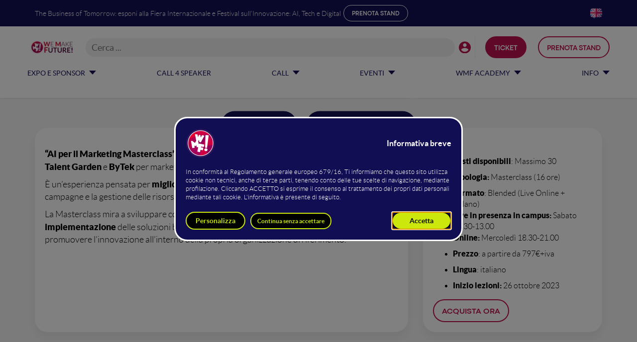

--- FILE ---
content_type: text/html; charset=UTF-8
request_url: https://www.wemakefuture.it/iniziative/wmf-academy/ai-marketing-masterclass/
body_size: 27934
content:
<!doctype html><html lang=it><head><meta name=viewport content="width=device-width,initial-scale=1"><link rel=preload href=/static/fonts/lato-light.woff2 as=font type=font/woff2 crossorigin><link rel=preload href=/static/fonts/lato-regular.woff2 as=font type=font/woff2 crossorigin><link rel=preload href=/static/fonts/lato-bold.woff2 as=font type=font/woff2 crossorigin><link rel=preload href=/static/fonts/lato-black.woff2 as=font type=font/woff2 crossorigin><link rel=preload href=/static/fonts/CodecPro-regular.woff2 as=font type=font/woff2 crossorigin><link rel=preload href=/static/fonts/CodecPro-bold.woff2 as=font type=font/woff2 crossorigin><link rel=preload href="/dist/js/menu2.js?v=999" as=script><link rel=preload fetchpriority=high href="/cdn/?url=storage.ibrida.io/public/uploader/c146887a-e201-4653-b89e-f78a514d5bb1.png&h=44&w=97&t=fit&output=webp" as=image imagesrcset="/cdn/?url=storage.ibrida.io/public/uploader/c146887a-e201-4653-b89e-f78a514d5bb1.png&h=88&w=194&t=fit&output=webp 2x, /cdn/?url=storage.ibrida.io/public/uploader/c146887a-e201-4653-b89e-f78a514d5bb1.png&h=44&w=97&t=fit&output=webp 1x"><link rel=preload fetchpriority=high href="/cdn/?url=storage.ibrida.io/public/215_wmfnew/uploader/1e73a864-be0c-4d14-a793-8e5af5be8c31.jpg&w=1669&t=fit&output=webp" as=image media="(min-width: 768px)"><link rel=preload fetchpriority=high href="/cdn/?url=storage.ibrida.io/public/215_wmfnew/uploader/1e73a864-be0c-4d14-a793-8e5af5be8c31.jpg&w=767&t=fit&output=webp" as=image media="(max-width: 768px)"><meta charset=utf-8><meta http-equiv=x-ua-compatible content="IE=edge"><meta name=viewport content="width=device-width,initial-scale=1"><meta name=theme-color content="#5538A6"><meta name=msapplication-TileColor content="#5538A6"><meta name=msapplication-TileImage content="/cdn/?url=storage.ibrida.io/public/134_wmfnew/uploader/fa10d3e9-adfa-49a4-9dcd-cd230149d54e.png&h=16&w=16"><link rel="shortcut icon" href="/cdn/?url=storage.ibrida.io/public/134_wmfnew/uploader/fa10d3e9-adfa-49a4-9dcd-cd230149d54e.png&h=150&w=150"><link rel=manifest href=/manifest.json><link rel=icon type=image/png sizes=192x192 href="/cdn/?url=storage.ibrida.io/public/134_wmfnew/uploader/fa10d3e9-adfa-49a4-9dcd-cd230149d54e.png&h=192&w=192&output=png&bg=#5538A6"><link rel=icon type=image/png sizes=96x96 href="/cdn/?url=storage.ibrida.io/public/134_wmfnew/uploader/fa10d3e9-adfa-49a4-9dcd-cd230149d54e.png&h=96&w=96&output=png&bg=#5538A6"><link rel=icon type=image/png sizes=48x48 href="/cdn/?url=storage.ibrida.io/public/134_wmfnew/uploader/fa10d3e9-adfa-49a4-9dcd-cd230149d54e.png&h=48&w=48&output=png&bg=#5538A6"><link rel=icon type=image/png sizes=32x32 href="/cdn/?url=storage.ibrida.io/public/134_wmfnew/uploader/fa10d3e9-adfa-49a4-9dcd-cd230149d54e.png&h=32&w_32&output=png&bg=#5538A6"><link rel=apple-touch-icon sizes=57x57 href="/cdn/?url=storage.ibrida.io/public/134_wmfnew/uploader/fa10d3e9-adfa-49a4-9dcd-cd230149d54e.png&h=57&w=57&output=png&bg=#5538A6"><link rel=apple-touch-icon sizes=60x60 href="/cdn/?url=storage.ibrida.io/public/134_wmfnew/uploader/fa10d3e9-adfa-49a4-9dcd-cd230149d54e.png&h=60&w=60&output=png&bg=#5538A6"><link rel=apple-touch-icon sizes=72x72 href="/cdn/?url=storage.ibrida.io/public/134_wmfnew/uploader/fa10d3e9-adfa-49a4-9dcd-cd230149d54e.png&h=72&w=72&output=png&bg=#5538A6"><link rel=apple-touch-icon sizes=76x76 href="/cdn/?url=storage.ibrida.io/public/134_wmfnew/uploader/fa10d3e9-adfa-49a4-9dcd-cd230149d54e.png&h=76&w=76&output=png&bg=#5538A6"><link rel=apple-touch-icon sizes=114x114 href="/cdn/?url=storage.ibrida.io/public/134_wmfnew/uploader/fa10d3e9-adfa-49a4-9dcd-cd230149d54e.png&h=114&w=114&output=png&bg=#5538A6"><link rel=apple-touch-icon sizes=120x120 href="/cdn/?url=storage.ibrida.io/public/134_wmfnew/uploader/fa10d3e9-adfa-49a4-9dcd-cd230149d54e.png&h=120&w=120&output=png&bg=#5538A6"><link rel=apple-touch-icon sizes=144x144 href="/cdn/?url=storage.ibrida.io/public/134_wmfnew/uploader/fa10d3e9-adfa-49a4-9dcd-cd230149d54e.png&h=144&w=144&output=png&bg=#5538A6"><link rel=apple-touch-icon sizes=152x152 href="/cdn/?url=storage.ibrida.io/public/134_wmfnew/uploader/fa10d3e9-adfa-49a4-9dcd-cd230149d54e.png&h=152&w=152&output=png&bg=#5538A6"><link rel=apple-touch-icon sizes=180x180 href="/cdn/?url=storage.ibrida.io/public/134_wmfnew/uploader/fa10d3e9-adfa-49a4-9dcd-cd230149d54e.png&h=180&w=180&output=png&bg=#5538A6"><title>AI per il Marketing Masterclass | WMF / Talent Garden / ByTek</title><meta name=description content="&ldquo;AI per il Marketing Masterclass&rdquo; &#232; il percorso formativo ideato per marketer appassionati di innovazione e Intelligenza Artificiale. &#200; un&rsquo;esperienza pensata per migliorare la pianificazione strategica, l&rsquo;efficacia delle campagne e la gestione delle risorse umane e tecnologiche."><meta property="og:locale" content="it_IT"><meta property="fb:admins" content="1354628317"><meta property="og:title" content="AI per il Marketing Masterclass | WMF / Talent Garden / ByTek"><meta property="og:description" content="&ldquo;AI per il Marketing Masterclass&rdquo; &#232; il percorso formativo ideato per marketer appassionati di innovazione e Intelligenza Artificiale. &#200; un&rsquo;esperienza pensata per migliorare la pianificazione strategica, l&rsquo;efficacia delle campagne e la gestione delle risorse umane e tecnologiche."><meta property="og:url" content="https://www.wemakefuture.it/iniziative/wmf-academy/master-digital-strategy/"><meta property="og:site_name" content="We Make Future"><meta property="og:type" content="website"><meta property="og:image" content="https://www.wemakefuture.it/cdn/?url=storage.ibrida.io/public/621cb4059ac564637c14d848_settings/uploader/2e997508-68e3-4f66-9ac8-16b153d2dcf7.jpg&w=1280&h=628"><meta property="fb:app_id" content="1399461566996478"><meta name=twitter:card content="summary_large_image"><meta name=twitter:domain content="https://www.wemakefuture.it"><meta name=twitter:site content><meta name=twitter:creator content><meta name=twitter:image:src content="https://www.wemakefuture.it/cdn/?url=storage.ibrida.io/public/621cb4059ac564637c14d848_settings/uploader/f28ead5b-8d89-4b25-8657-f2d86652f7e1.jpg&w=660&h=330"><meta name=twitter:description content="&ldquo;AI per il Marketing Masterclass&rdquo; &#232; il percorso formativo ideato per marketer appassionati di innovazione e Intelligenza Artificiale. &#200; un&rsquo;esperienza pensata per migliorare la pianificazione strategica, l&rsquo;efficacia delle campagne e la gestione delle risorse umane e tecnologiche."><link rel=canonical href=https://www.wemakefuture.it/iniziative/wmf-academy/master-digital-strategy/><style id=cssRules>@view-transition{navigation:auto}:root{--body-color:var(--c-body-color,#000);--body-bg-color:var(--c-body-bg-color,#fff);--primary-color:var(--c-primary-color,#a1005b);--text-on-primary:var(--c-text-on-primary,#fff);--secondary-color:var(--c-secondary-color,#fa003f);--text-on-secondary:var(--c-text-on-secondary,#fff);--btn-radius:var(--c-btn-radius,16);--base-gap:var(--c-base-gap,10);--body-font-size:var(--c-body-font-size,16);--h1-size:var(--c-h1-size,45);--h2-size:var(--c-h2-size,30);--h3-size:var(--c-h3-size,28);--h4-size:var(--c-h4-size,24);--h5-size:var(--c-h5-size,22);--h6-size:var(--c-h6-size,16);--h1-mob-size:var(--c-h1-mob-size,var(--h1-size));--h2-mob-size:var(--c-h2-mob-size,var(--h2-size));--h3-mob-size:var(--c-h3-mob-size,var(--h3-size));--h4-mob-size:var(--c-h4-mob-size,var(--h4-size));--h5-mob-size:var(--c-h5-mob-size,var(--h5-size));--h6-mob-size:var(--c-h6-mob-size,var(--h6-size));--title-size:var(--c-title-size);--cmp-background-default:var(--primary-color-dark);--cmp-primary:var(--primary-color);--cmp-secondary:var(--secondary-color);--cmp-color:var(--body-bg-color);--system-ui:system-ui,"Segoe UI",Roboto,Helvetica,Arial,sans-serif,"Apple Color Emoji","Segoe UI Emoji","Segoe UI Symbol";--fonts:fontone,var(--system-ui);--font-one:fontone,var(--system-ui);--font-two:fonttwo,var(--system-ui);--font-three:fontthree,var(--system-ui);--font-four:fontfour,var(--system-ui);--accent-color:var(--primary-color);--slider-bg-color:var(--c-slider-bg-color,rgba(161,0,91,0.75));--slider-color:var(--c-slider-color,#fff)}@supports(background:color-mix(in srgb,red 50%,blue)){:root{--primary-color-light:color-mix(in srgb,var(--primary-color) 70%,#fff);--primary-color-dark:color-mix(in srgb,var(--primary-color) 65%,#000);--primary-color-very-dark:color-mix(in srgb,var(--primary-color) 35%,#000);--secondary-color-light:color-mix(in srgb,var(--secondary-color) 70%,#fff);--secondary-color-dark:color-mix(in srgb,var(--secondary-color) 65%,#000);--secondary-color-very-dark:color-mix(in srgb,var(--secondary-color) 35%,#000)}}*,*:before,*:after{-webkit-box-sizing:border-box;-moz-box-sizing:border-box;box-sizing:border-box}html{font-size:10px}body{margin:0;padding:0;font-family:var(--fonts);font-size:calc(var(--body-font-size) * .1rem);line-height:1.4;color:var(--body-color);background:var(--body-bg-color)}.container{position:relative;margin-right:auto;margin-left:auto;padding-left:15px;padding-right:15px}@media(min-width:992px){.container{width:970px}}@media(min-width:1200px){.container{width:1170px}}@media(min-width:1300px){.container{width:1254px}}hr{border:0;border-top:1px solid rgba(131,131,131,.1)}hr.hrSpace{border-top-color:transparent;margin:20px auto}.hidden{display:none!important}@media(min-width:992px){.only-mobile,.o-m{display:none!important}}@media(max-width:991px){.only-desktop,.o-d{display:none!important}}@media(min-width:992px){.only-desktop,.o-d{display:block}}.mb-10{margin-bottom:1rem}.img-responsive{display:block;max-width:100%;height:auto;margin-left:auto;margin-right:auto}.al-sinistra .img-responsive{margin-left:0}.al-destra .img-responsive{margin-right:0}.img-rounded{border-radius:var(--media-radius,calc(var(--base-gap) * 2px))}.img-circle{border-radius:50%;aspect-ratio:1/1;object-fit:cover}.align-sinistra{text-align:left;justify-content:start}.align-sinistra .img-responsive{margin-left:0}.text-center,.align-centro{text-align:center;justify-content:center}.text-right,.align-destra{text-align:right;justify-content:end}.text-right .img-responsive,.align-destra .img-responsive{margin-right:0}.text-uppercase{text-transform:uppercase}.text-italic{font-style:italic}.text-muted{color:#333}.text-primary,.text-1{color:var(--primary-color)}.text-secondary,.text-2{color:var(--secondary-color)}.text-3{color:#4d4d4d}.text-gray{color:#333}.text-white{color:#fff}.text-gradient{background:linear-gradient(270deg,var(--secondary-color-dark) 20.42%,var(--primary-color) 96.91%);background-clip:text;-webkit-background-clip:text;-webkit-text-fill-color:transparent}.size-1{font-size:70%}.size-2{font-size:85%}.size-3{font-size:115%}.size-4{font-size:130%}.size-hero{font-size:200%}a{color:var(--primary-color);text-decoration:none}.center-block{margin:0 auto}.grayscale,a .grayscale{filter:grayscale(100%)}.grayscale:hover,a .grayscale:hover,.grayscale:hover .grayscale,a .grayscale:hover .grayscale{filter:none}p{margin:0 0 .9rem}h1,h2,h3,h4,h5,h6,h7,.btn{font-weight:900;line-height:1.1;margin:0 0 calc(var(--base-gap) * 2px)}h1 strong,h2 strong,h3 strong,h4 strong,h5 strong,h6 strong,h7 strong,.btn strong{font-weight:900;font-family:inherit}h1,.heading-1{font-size:calc(var(--h1-size,23) * 1rem/10)}@media(max-width:992px){h1,.heading-1{font-size:calc(var(--h1-mob-size) * 1rem/10)}}h2,.heading-2{font-size:calc(var(--h2-size,20) * 1rem/10)}@media(max-width:992px){h2,.heading-2{font-size:calc(var(--h2-mob-size) * 1rem/10)}}h3,.heading-3{font-size:calc(var(--h3-size,17) * 1rem/10)}@media(max-width:992px){h3,.heading-3{font-size:calc(var(--h3-mob-size) * 1rem/10)}}h4,.heading-4{font-size:calc(var(--h4-size,15) * 1rem/10)}@media(max-width:992px){h4,.heading-4{font-size:calc(var(--h4-mob-size) * 1rem/10)}}h5,.heading-5{font-size:calc(var(--h5-size,13) * 1rem/10)}@media(max-width:992px){h5,.heading-5{font-size:calc(var(--h5-mob-size) * 1rem/10)}}h6,.heading-6{font-size:calc(var(--h6-size,11) * 1rem/10)}@media(max-width:992px){h6,.heading-6{font-size:calc(var(--h6-mob-size) * 1rem/10)}}.title{font-size:calc(var(--title-size,var(--h2-size)) * 1rem/10)}@media(max-width:992px){.title{font-size:calc(var(--h2-mob-size) * 1rem/10)}}.titolo:has(+div),.sottotitolo:has(+div),.testo:has(+div){margin-bottom:calc(var(--base-gap) * 4px)}.titolo:has(+.sottotitolo),.titolo:has(+.testo),.sottotitolo:has(+.testo){margin-bottom:calc(var(--base-gap) * 2px)}.size1{font-size:.6rem}.size2{font-size:.8rem}.size4{font-size:1.5rem}.size5{font-size:2rem}.size6{font-size:2.3rem}.size7{font-size:2.5rem}.btn{display:inline-flex;margin-bottom:0;font-weight:400;text-align:center;vertical-align:middle;touch-action:manipulation;cursor:pointer;background-image:none;border:2px solid transparent;padding:8px 16px;font-size:18px;line-height:1.42857143;border-radius:calc(var(--btn-radius) * 1px);-webkit-user-select:none;-moz-user-select:none;-ms-user-select:none;user-select:none;text-decoration:none;color:var(--c-btn-primay-text,var(--text-on-primary,#fff));background-color:var(--c-btn-primary,var(--primary-color));border-color:var(--c-btn-primary,var(--primary-color));justify-content:center;align-items:center;gap:8px}.btn:disabled{opacity:.5;cursor:not-allowed}.btn svg{fill:var(--c-btn-primay-text,var(--text-on-primary,#fff))}@media(min-width:768px){.btn{white-space:nowrap}}.btn.btn-primary{color:var(--c-btn-primary-text,var(--text-on-primary,#fff));background-color:var(--c-btn-primary,var(--primary-color));border-color:var(--c-btn-primary,var(--primary-color))}.btn.btn-border{background:0;border-color:var(--c-btn-primary,var(--primary-color));color:var(--c-btn-primary,var(--primary-color));font-weight:700}.btn.btn-border svg{fill:var(--c-btn-primary,var(--primary-color))}.btn.btn-secondary{color:var(--c-btn-secondary-text,var(--text-on-secondary,var(--primary-color)));background-color:var(--c-btn-secondary,var(--secondary-color));border-color:var(--c-btn-secondary,var(--secondary-color))}.btn.btn-secondary svg{fill:var(--c-btn-secondary-text,var(--text-on-secondary,var(--primary-color)))}.btn.btn-secondary.btn-border{background:0;border-color:var(--c-btn-secondary,var(--secondary-color));color:var(--c-btn-secondary,var(--secondary-color));font-weight:700}.btn.btn-secondary.btn-border svg{fill:var(--c-btn-secondary,var(--secondary-color))}.btn.btn-success{background-color:#3fb950;border-color:#3fb950;color:#fff}.d-btn{font-weight:900;line-height:1.1;margin:0 0 calc(var(--base-gap) * 2px);display:inline-flex;margin-bottom:0;font-weight:400;text-align:center;vertical-align:middle;touch-action:manipulation;cursor:pointer;background-image:none;border:2px solid transparent;padding:8px 16px;font-size:18px;line-height:1.42857143;border-radius:calc(var(--btn-radius) * 1px);-webkit-user-select:none;-moz-user-select:none;-ms-user-select:none;user-select:none;text-decoration:none;color:var(--c-btn-primay-text,var(--text-on-primary,#fff));background-color:var(--c-btn-primary,var(--primary-color));border-color:var(--c-btn-primary,var(--primary-color));justify-content:center;align-items:center;gap:8px;font-family:inherit;font-weight:700;font-size:1.6rem;font-family:var(--font-two)!important;font-weight:600!important}.d-btn strong{font-weight:900;font-family:inherit}.d-btn:disabled{opacity:.5;cursor:not-allowed}.d-btn svg{fill:var(--c-btn-primay-text,var(--text-on-primary,#fff))}@media(min-width:768px){.d-btn{white-space:nowrap}}.d-btn.btn-primary{color:var(--c-btn-primary-text,var(--text-on-primary,#fff));background-color:var(--c-btn-primary,var(--primary-color));border-color:var(--c-btn-primary,var(--primary-color))}.d-btn.btn-border{background:0;border-color:var(--c-btn-primary,var(--primary-color));color:var(--c-btn-primary,var(--primary-color));font-weight:700}.d-btn.btn-border svg{fill:var(--c-btn-primary,var(--primary-color))}.d-btn.btn-secondary{color:var(--c-btn-secondary-text,var(--text-on-secondary,var(--primary-color)));background-color:var(--c-btn-secondary,var(--secondary-color));border-color:var(--c-btn-secondary,var(--secondary-color))}.d-btn.btn-secondary svg{fill:var(--c-btn-secondary-text,var(--text-on-secondary,var(--primary-color)))}.d-btn.btn-secondary.btn-border{background:0;border-color:var(--c-btn-secondary,var(--secondary-color));color:var(--c-btn-secondary,var(--secondary-color));font-weight:700}.d-btn.btn-secondary.btn-border svg{fill:var(--c-btn-secondary,var(--secondary-color))}.d-btn.btn-success{background-color:#3fb950;border-color:#3fb950;color:#fff}div[data-prezzo],span[data-prezzo]{display:inline-block}del div[data-prezzo],del span[data-prezzo]{text-decoration:line-through}.formE{display:block;width:100%;height:39px;padding:6px 12px;font-size:18px;line-height:1.42857143;color:#555;background-color:#fff;background-image:none;margin-bottom:calc(var(--base-gap) * 3px);transition:border-color ease-in-out .15s,box-shadow ease-in-out .15s}input:-webkit-autofill,input:-webkit-autofill:hover,input:-webkit-autofill:focus,textarea:-webkit-autofill,textarea:-webkit-autofill:hover,textarea:-webkit-autofill:focus,select:-webkit-autofill,select:-webkit-autofill:hover,select:-webkit-autofill:focus{-webkit-box-shadow:0 0 0 1000px #fff inset!important}#body-cont blockquote.wFilter.active{display:block;position:relative;font-size:2.2rem;border-left:0}#body-cont blockquote.wFilter.active .blockquoteTxt{position:relative}#body-cont blockquote.wFilter.active .blockquoteTxt::before{content:'\201C';font-family:Georgia,serif;font-size:45px;font-weight:700;color:var(--secondary-color-light,#d62842);position:absolute;left:-26px;top:-26px}section{padding:calc(var(--base-gap) * 3px)0;scroll-margin-top:100px}.embed-responsive{height:0;width:100%;padding-bottom:56.26%;overflow:hidden;position:relative}.embed-responsive iframe,.embed-responsive #frame,.embed-responsive #fallbackPlaceholder,.embed-responsive iframe{width:100%;height:100%;position:absolute;top:0;left:0}.slider-container{margin:0 -10px;padding:0 10px;position:relative;max-width:100vw;overflow:hidden}@media(min-width:992px){.slider-container{margin:0 -15px;padding:0 45px}}.slider-container .swiper-button-next{right:0}.slider-container .swiper-button-prev{left:0}.containerfw .slider-container{margin:0 auto;max-width:100vw}ul[data-type=taskList]{list-style:none;margin:0 0 1rem;padding:0}ul[data-type=taskList] li{padding-left:27px;position:relative;margin-top:calc(var(--base-gap) * 2px);line-height:1.2}ul[data-type=taskList] li:before{font-family:Helvetica,Arial,sans-serif;font-weight:300;content:'\274c';font-size:11px;display:block;position:absolute;left:0;top:2px}ul[data-type=taskList] li[data-checked=true]:before{content:'';width:8px;height:14px;border-width:0 3px 3px 0;border-style:solid;border-color:#00a8a8;transform-origin:bottom left;transform:rotate(45deg);top:-2px}ul[data-type=taskList] label{display:none}.check{position:relative;display:inline-block;content:" "}.check:before{font-family:Helvetica,Arial,sans-serif;font-weight:300;content:'\274c';font-size:11px;display:block;position:absolute;left:0;top:7.5px}.check.checked:before{content:'';width:8px;height:14px;border-width:0 3px 3px 0;border-style:solid;border-color:#00a8a8;transform-origin:bottom left;transform:rotate(45deg);top:-7.5px}.grid-relatori{display:grid;grid-template-columns:repeat(auto-fill,minmax(210px,1fr));text-align:center;grid-gap:calc(var(--base-gap) * 2px)calc(var(--base-gap) * 4px)}.box{border-radius:calc(var(--btn-radius) * 1px);padding:20px;background:#fff}.box .box-content{padding-top:calc(var(--base-gap) * 2px)}.box .box-content h4{margin-top:0}.bgGray{background-color:#f2f2f2}.text-gray{color:#ababab}small,.small{font-size:80%}body{font-weight:300}body h1{font-family:inherit;font-weight:400}body h1 strong,body h1 b{font-weight:700}.tipo1{color:var(--c-fascia1-color,#fff);background-color:var(--c-fascia1-bg,linear-gradient(296.76deg,#8a215a 0,#b21351 120.91%));background-image:var(--c-fascia1-background-image,none);background-size:cover;--card-bg:var(--c-fascia1-box-bg,#fff);--card-color:var(--c-fascia1-box-color,#000)}.tipo1 .box{color:var(--body-color)}.tipo1 .box .btn{color:var(--primary-color);border:2px solid var(--primary-color);background:0;border-radius:50px}.tipo1 .box .btn:hover{color:var(--primary-color)!important}.tipo1 .box a{color:var(--primary-color)}.tipo1 a{color:inherit}.tipo1 .slider-container .swiper-button-next,.tipo1 .slider-container .swiper-button-prev{color:var(--c-fascia1-color,#fff)}.tipo2{color:var(--c-fascia2-color,#444);background-color:var(--c-fascia2-bg,#f5f5f5);background-image:var(--c-fascia2-background-image,none);background-size:cover;--card-bg:var(--c-fascia2-box-bg,#fff);--card-color:var(--c-fascia2-box-color,#000)}.tipo2 .box{color:var(--body-color)}.tipo2 .box .btn{color:var(--primary-color);border:2px solid var(--primary-color);background:0;border-radius:50px}.tipo2 .box .btn:hover{color:var(--primary-color)!important}.tipo2 .box a{color:var(--primary-color)}.tipo2 a{color:inherit}.tipo2 .slider-container .swiper-button-next,.tipo2 .slider-container .swiper-button-prev{color:var(--c-fascia2-color,#fff)}.tipo3{color:var(--c-fascia3-color,#fff);background-color:var(--c-fascia3-bg,#000);background-image:var(--c-fascia3-background-image,none);background-size:cover;--card-bg:var(--c-fascia3-box-bg,#fff);--card-color:var(--c-fascia3-box-color,#000)}.tipo3 .box{color:var(--body-color)}.tipo3 .box .btn{color:var(--primary-color);border:2px solid var(--primary-color);background:0;border-radius:50px}.tipo3 .box .btn:hover{color:var(--primary-color)!important}.tipo3 .box a{color:var(--primary-color)}.tipo3 a{color:inherit}.tipo3 .slider-container .swiper-button-next,.tipo3 .slider-container .swiper-button-prev{color:var(--c-fascia3-color,#fff)}.tipo4{color:var(--c-fascia4-color,#fff);background-color:var(--c-fascia4-bg,linear-gradient(296.76deg,var(--primary-color-dark) 0,var(--primary-color-light) 120.91%));background-image:var(--c-fascia4-background-image,none);background-size:cover;--card-bg:var(--c-fascia4-box-bg,#fff);--card-color:var(--c-fascia4-box-color,#000)}.tipo4 .box{color:var(--body-color)}.tipo4 .box .btn{color:var(--primary-color);border:2px solid var(--primary-color);background:0;border-radius:50px}.tipo4 .box .btn:hover{color:var(--primary-color)!important}.tipo4 .box a{color:var(--primary-color)}.tipo4 a{color:inherit}.tipo4 .slider-container .swiper-button-next,.tipo4 .slider-container .swiper-button-prev{color:var(--c-fascia4-color,#fff)}h1,h2,h3,h4,h5,h6,h7,.btn{font-family:inherit;font-weight:700}.btn{font-size:1.6rem}.btn-lg{padding:10px 24px;border-radius:10rem;font-weight:700}.image-container{border-radius:50%;background:var(--primary-color-dark);display:inline-block;padding:8px}.image-container img{display:block;border:3px solid #fff;border-radius:50%;position:relative;top:-2px}.titolo{font-size:calc(var(--c-h1-size,30) * 1rem/10);margin-bottom:5rem}.sottotitolo{margin-bottom:3rem}.size-3{font-size:1.8rem}.size-4{font-size:2.5rem}.formE{border:1px solid var(--primary-color-very-dark);border-radius:20px;box-shadow:inset 0 1px 1px rgba(0,0,0,.075)}.box{box-shadow:0 10px 20px rgba(41,41,42,7%)}.box .boxTitle{font-size:2.4rem;line-height:2.8rem;font-weight:700}.box .boxTitle+.btn{margin-top:calc(var(--base-gap) * 2px)}.fascia-scura{background-color:#495f7c;color:#fff}.fascia-scura a{color:#fff}.text-primary,.text-1{color:var(--primary-color)}.text-secondary,.text-2{color:var(--secondary-color)}.form-control{border:1px solid var(--primary-color-very-dark)}.form-control:focus{border-color:var(--primary-color);outline:0;box-shadow:inset 0 1px 1px rgba(161,0,91,.75),0 0 8px rgba(161,0,91,.6)}.fascia-more-little2 h3{font-size:31px;margin-bottom:5rem}.v4 form>.form-group>input[type=file]+label{position:relative;left:0;clear:both;display:block}.v4 .overlay-title{margin-bottom:20px}.v4 .overlay-title b{border-bottom:1px solid #eee;display:inline-block;padding-bottom:5px;margin-bottom:5px}.slider-container .swiper-button-next,.slider-container .swiper-button-prev{color:var(--c-slider-color,var(--primary-color));background:0 0;width:44px;height:44px;border-radius:50%}.slider-container .swiper-button-next:after,.slider-container .swiper-button-prev:after{font-size:22px;font-weight:700}@media(min-width:768px){section{padding:calc(var(--base-gap) * 4px)0}}@media(min-width:992px){section{padding:calc(var(--base-gap) * 6px)0}}.sCreateTextParagraphAndGrid h4{font-size:24px;line-height:32px;margin-top:20px}strong{font-weight:900}#body-cont .fasciaNunumeriOrizz ul li span.number,#body-cont .fasciaNunumeriOrizz .list-container li span.number,#body-cont .fasciaNunumeriOrizz ul .li span.number,#body-cont .fasciaNunumeriOrizz .list-container .li span.number{font-size:3rem}.fasciaNunumeriOrizz h3{padding:0;margin:10px;line-height:1}h1,h2,h3,h4,h5,h6,h7,.btn{font-family:var(--font-two)!important;font-weight:600!important}@media(max-width:767px){.site-header .navbar{display:flex;gap:calc(var(--base-gap)*1px);padding:calc(var(--base-gap)*1px)}}.site-header #navbar .urlcta .btn{padding:10px 24px}.site-header.wAlgolia .pb-algolia-search.absolute #searchCont .ais-Hits h2{font-size:1.4rem!important;line-height:1.1!important}@media(min-width:992px){.sHeader.wVideo .sHeader-inner{min-height:70vh}}.tab-trigger-img{filter:hue-rotate(296deg)}.active .tab-trigger-img{filter:none}.fasciaCover h1{font-size:3rem!important;line-height:1.2!important}.fasciaCover h2{font-size:32px!important;line-height:36px!important}.relatori-anni-passati h3{font-size:2.8rem!important;line-height:1.2!important}.relatori-anni-passati h4{font-size:2.2rem!important;line-height:1.2!important}.fasciaCover h5{font-size:22px!important;line-height:26px!important}.articoloBlog .header .title,.elencoArticoli .header .title{font-size:45px!important;line-height:1.2!important}.programma5 #programmaPb .intervento .programma-title h4,.programma5 #programmaPb .intervalli .programma-title h4{font-size:2.2rem!important;line-height:1.2!important}.formPb-cont{padding:30px 15px;border:1px solid #ccc;border-radius:calc(var(--btn-radius) * 1px)}.fMultistep .formPb-cont{border-radius:0 0 calc(var(--btn-radius) * 1px)calc(var(--btn-radius) * 1px)}.sTestiInformativiGroup .sTestiInformativiGroup-item h2{font-size:3.4rem!important}h1{font-size:38px;line-height:44px}h2{font-size:32px;line-height:36px}h3,.title{font-size:28px;line-height:32px}h4{font-size:24px;line-height:28px}h5{font-size:22px;line-height:26px}h6{font-size:18px;line-height:21px}.filteredItems h4{font-size:1.5rem;line-height:1.1}.sVideoSlider h4.videotitolo{font-size:1.6rem;line-height:1.2}.box-collapse h4{font-size:24px;line-height:1.2}@media(max-width:1199px){.cta{margin-top:5px}}@media(min-width:1200px){h1{font-size:80px;line-height:90px}h2{font-size:67px;line-height:78px}h3,.title{font-size:50px;line-height:56px}h4{font-size:37px;line-height:42px}h5{font-size:28px;line-height:33px}h6{font-size:22px;line-height:24px}h7{font-size:18px;line-height:21px}}.sponsor-inline{display:inline-block;margin:calc(var(--base-gap) * 2px)calc(var(--base-gap) * 3px)}@media(min-width:992px){html{scroll-behavior:smooth;scroll-padding-top:300px}}.site-header{z-index:1000;position:sticky;top:0;left:0;width:100%;background:var(--menu-bg-color,#fff);box-shadow:0 3px 3px #0000001a}.site-header .topbar{padding:calc(var(--base-gap) * 1px)0;background:var(--topbar-bg-color,var(--primary-color));color:#fff;font-size:1.4rem;line-height:20px;position:relative;z-index:30}.site-header .topbar a{color:inherit;text-decoration:underline;margin-left:calc(var(--base-gap) * .5px)}.site-header .topbar a.btn.btn-border{line-height:1;text-decoration:none;text-transform:uppercase;font-size:85%;color:inherit;background:0;border-color:var(--topbar-color,#fff);border-width:1px;font-weight:500}.site-header .topbar .top-promo{align-items:center;text-align:center}@media(min-width:768px){.site-header .topbar .top-promo{display:flex}}@media(max-width:767px){.site-header .topbar .top-lang{display:none}}@media(min-width:768px){.site-header .topbar .container{display:flex;justify-content:space-between;align-items:center}}.site-header .navbar{display:flex;gap:calc(var(--base-gap) * 1px);font-size:14px;padding:calc(var(--base-gap) * 1px);min-height:64px;flex-wrap:wrap;align-items:center}.site-header .navbar .h-logo{display:none}@media(max-width:991px){.site-header .navbar .h-logo{display:block;order:2;max-width:200px}.site-header .navbar .h-logo.onMenu{transform:scale(1,1)translateX(0);z-index:20;display:block}}@media(min-width:992px){.site-header .navbar .h-logo{display:block;background-repeat:no-repeat;overflow:hidden;margin-right:calc(var(--base-gap) * 2px);height:44px}}.site-header .navbar .bottom-lang{order:6}.site-header .navbar .nav-search{flex:1;justify-content:flex-end;display:flex;order:3;height:39px;align-items:center}@media(max-width:768px){.site-header .navbar .nav-search{z-index:2;flex:1}}@media(max-width:991px){.site-header .navbar .nav-search .pb-search{display:none;position:absolute;top:0;left:0;right:0;padding:calc(var(--base-gap) * 1px);background:#fff}.site-header .navbar .nav-search .pb-search.active{display:block}.site-header .navbar .nav-search .pb-algolia-search{display:none;position:absolute;top:0;left:0;right:0;padding:calc(var(--base-gap) * 1px);background:#fff}.site-header .navbar .nav-search .pb-algolia-search.active{display:block}.site-header .navbar .nav-search .pb-algolia-search input[type=search]::-webkit-search-cancel-button{display:none}.site-header .navbar .nav-search .pb-algolia-search .search-toggle{z-index:2;width:44px;height:44px;position:absolute;right:calc(var(--base-gap) * 1px);top:50%;transform:translateY(-50%);color:var(--primary-color);cursor:pointer}.site-header .navbar .nav-search .pb-algolia-search .search-toggle::after{content:"✖️";display:block;width:44px;height:44px;text-align:center;position:absolute;top:50%;left:50%;transform:translate(-50%,-50%);line-height:44px;font-size:20px}}@media(min-width:992px){.site-header .navbar .nav-search .pb-algolia-search,.site-header .navbar .nav-search .pb-search{flex:1}.site-header .navbar .nav-search .search-toggle{display:none}}.site-header .navbar .nav-cta{order:6;text-align:center}@media(max-width:767px){.site-header .navbar .nav-cta{flex:1 0 100%;order:10;background:var(--menu-bg-color,#fff);margin:0 calc(var(--base-gap) * -1px)calc(var(--base-gap) * -1px);display:grid;grid-template-rows:1fr;transition:grid-template-rows .3s}.site-header .navbar .nav-cta .nav-cta-cont{padding:calc(var(--base-gap) * 1px);border-top:1px solid #ffffff42;box-shadow:0 1px 3px #00000082;display:flex;overflow:hidden;justify-content:center}}@media(max-width:500px){.site-header .navbar .nav-cta .nav-cta-cont{display:flex}.site-header .navbar .nav-cta .nav-cta-cont .btn{flex:1}}.site-header .navbar .nav-cta .btn{color:#fff;background:var(--menu-icon-color,var(--primary-color));border-color:var(--menu-icon-color,var(--primary-color));font-size:12px}.site-header .navbar .nav-cta .btn.btn-border{color:var(--menu-icon-color,var(--primary-color));background:0}.site-header .navbar .nav-cta .btn+.btn{margin-left:calc(var(--base-gap) * .5px)}@media(min-width:992px){.site-header .navbar .nav-cta .btn{font-size:inherit}}.site-header .navbar #m-accedi{display:none;order:5}@media(min-width:992px){.site-header .navbar #m-accedi{display:block}}@media(min-width:992px){.site-header .navbar{padding:calc(var(--base-gap) * 2px)0}.site-header .navbar #m-accedi-mobile{display:none}}.site-header .navbar .nav-user{display:none;order:5;display:flex;height:40px;min-width:40px;align-items:center;justify-content:center}.site-header .navbar .nav-user .no-logged{text-align:center}.site-header .navbar .nav-user .no-logged .form-control{margin-bottom:calc(var(--base-gap) * 1px);font-size:14px}.site-header .navbar .nav-user .no-logged #loginbuy{display:block;width:100%;margin-top:calc(var(--base-gap) * 3px)}.site-header .navbar .nav-user .no-logged .retrieve{text-align:right;margin-right:calc(var(--base-gap) * 2px)}.site-header .navbar .nav-user .no-logged hr{margin:calc(var(--base-gap) * 3px)auto}.site-header .navbar .nav-user .no-logged .carrBtn{display:flex;align-items:center;justify-content:space-between;gap:calc(var(--base-gap) * .5px)}.site-header .navbar .nav-user .no-logged .carrBtn .noReg{line-height:20px;font-size:16px;font-weight:700;text-transform:uppercase}.site-header .navbar .nav-user #c_imgUser{display:block;position:relative}.site-header .navbar .nav-user #c_imgUser img{border-radius:50%;aspect-ratio:1/1;object-fit:cover;height:calc(var(--base-gap) * 3px);vertical-align:middle}.site-header .navbar .nav-user #c_imgUser #c_imgUser_alert{display:none}.site-header .navbar .nav-user #c_imgUser.wError #c_imgUser_alert{display:block;position:absolute;width:15px;top:-7px;height:15px;right:-7px}.site-header .navbar .nav-user #c_nameUser{font-weight:700;color:var(--primary-color)}.site-header .navbar .nav-user #c_linksUser{margin-top:calc(var(--base-gap) * 2px)}.site-header .navbar .nav-user #c_linksUser li>a{padding:calc(var(--base-gap) * .5px)0;border-top:1px solid #0000003b;display:block}.site-header .navbar .nav-user .dropdown-menu{min-width:450px}@media(max-width:991px){.site-header .navbar .nav-user .dropdown-menu{min-width:250px;position:absolute;left:calc(var(--base-gap) * 1px);right:calc(var(--base-gap) * 1px);padding:calc(var(--base-gap) * 1px);z-index:10;background:var(--menu-bg-color,#fff);box-shadow:0 3px 2px #0000001a}}.site-header .navbar .nav-user-mobile{display:block;text-align:center;background:var(--nav-user-mobile,#fff);padding:64px 10px 10px;order:4}.site-header .navbar .nav-user-mobile .nav-profile-mob{display:flex;gap:calc(var(--base-gap) * 1px);background:var(--secondary-color);color:#fff;padding:calc(var(--base-gap) * 1px);margin:0 calc(var(--base-gap) * -1px)calc(var(--base-gap) * -1px);align-items:center;font-weight:700}.site-header .navbar .nav-user-mobile .nav-profile-mob img{border-radius:50%;aspect-ratio:1/1;object-fit:cover}@media(min-width:992px){.site-header .navbar .nav-user-mobile{display:none}}.site-header .navbar .nav-user-mobile .dropdownLoggedMobile{margin-top:calc(var(--base-gap) * 1px);padding:calc(var(--base-gap) * .5px)0}.site-header .navbar .nav-user-mobile .dropdownLoggedMobile #c_linksUser_mob a{padding:calc(var(--base-gap) * 1px)0;display:block;text-align:left;font-weight:700}.site-header .navbar svg{height:24px;width:24px;fill:var(--fill-menu-icon-color,var(--menu-icon-color,var(--primary-color)));vertical-align:middle}.site-header .navbar.reverse .h-logo{margin-right:0;margin-left:calc(var(--base-gap) * 2px);order:20}.site-header .navbar .caret{display:inline-block;width:0;height:0;margin-left:calc(var(--base-gap) * .5px);margin-top:-4px;vertical-align:middle;border-top:8px solid;border-right:7px solid transparent;border-left:7px solid transparent}.site-header .navbar .nav-toggle,.site-header .navbar .nav-toggle-desk{position:relative;transform:rotate(0);transition:.3s ease-in;cursor:pointer;display:inline-block;width:38px;height:38px;border-radius:7px;background-color:var(--menu-hamburger-color,transparent);padding:9px;left:0}.site-header .navbar .nav-toggle span,.site-header .navbar .nav-toggle-desk span{width:20px;height:3px;margin:3px auto;display:block;background:var(--menu-hamburger-line-color,var(--primary-color));transition:transform .5s ease}.site-header .navbar .nav-toggle-desk{display:none}@media(min-width:992px){.site-header .navbar .nav-toggle-desk{margin-left:0;display:block}}.site-header .navbar #m-carrelletto{z-index:1}.site-header .navbar #m-carrelletto li a{color:#555}@media(max-width:991px){.site-header .navbar .nav-toggle.onMenu{position:absolute;z-index:20;left:249px}}.site-header .navbar .dropdown-toggle{cursor:pointer}@media(min-width:992px){.site-header .navbar{gap:0 calc(var(--base-gap) * 2px)}.site-header .navbar .lang-mobile{display:none}.site-header .navbar .nav-toggle{display:none}.site-header .navbar .nav-cta{padding-left:calc(var(--base-gap) * 2px);border-left:1px solid #eee}.site-header .navbar .nav-cta .btn+.btn{margin-left:calc(var(--base-gap) * 2px)}.site-header .navbar .dropdown{position:relative}.site-header .navbar .dropdown.open .dropdown-menu{position:absolute;top:100%;left:50%;transform:translateX(-50%);padding:calc(var(--base-gap) * 2px)calc(var(--base-gap) * 3px);background:#fff;box-shadow:0 9px 9px rgba(18,17,12,8%);display:grid;grid-template-columns:repeat(auto-fit,minmax(150px,1fr));grid-gap:calc(var(--base-gap) * 3px);max-height:calc(100vh - 90px);overflow:auto}.site-header .navbar .dropdown.open .dropdown-menu ul li a{padding:calc(var(--base-gap) * .5px);color:var(--menu_desk_dropdown_link_color,var(--primary-color-dark))}.site-header .navbar .dropdown.open .dropdown-menu.dropdown-menu-carr{left:auto;transform:none;right:0;border-top:0}.site-header .navbar .dropdown.open.mega{position:static}.site-header .navbar .dropdown.open.mega .dropdown-menu{left:0;width:100%;transform:none;background:var(--menu_desk_dropdown_bg,#efefef);box-shadow:inset 0 9px 9px rgba(18,17,12,8%)}.site-header .navbar .navDesk{display:none}.site-header .navbar .navDesk>ul{list-style:none;padding:0}.site-header .navbar .navDesk>ul li a{color:var(--topbar-bg-color);padding:calc(var(--base-gap) * 1px);text-transform:initial}.site-header .navbar .navDesk.open{display:block;position:absolute;top:calc(100% - 5px);left:15px;background:#f0f0f0;border-radius:0 5px 5px 5px;max-width:970px;box-shadow:3px 3px #00000026}.site-header .navbar .navDesk.open:before{width:0;height:0;border-style:solid;border-width:0 10px 10px;border-color:transparent transparent #f0f0f0 transparent;content:" ";display:block;position:absolute;left:10px;top:-10px}.site-header .navbar .navDesk.open .dropdown.open .dropdown-menu{display:block;position:static;box-shadow:none;background:#fff;padding:5px 5px 5px 15px}.site-header .navbar .navDesk.open .dropdown.open.mega .menublock-cont{max-width:970px}.site-header .navbar .navDesk.open .dropdown.open.mega .dropdown-menu{transform:none;width:auto}}.site-header .navbar nav{flex:1 0 auto}.site-header .navbar nav>ul{padding:0;margin:0;list-style-type:none}.site-header .navbar nav>ul li{flex:none}.site-header .navbar nav>ul li a{display:block;padding:calc(var(--base-gap) * 2px)0;color:var(--menu_desk_link_color,var(--primary-color-dark));text-decoration:none;text-transform:uppercase;font-weight:500}@media(min-width:992px){.site-header .navbar nav{display:block;order:99;flex:0 0 100%}.site-header .navbar nav.oneRow{order:2;flex:1 0 auto}.site-header .navbar nav .overflow-desktop{display:none}.site-header .navbar nav.nav.wOverflow>ul{justify-content:space-between}.site-header .navbar nav.nav.wOverflow>ul .overflow-desktop{display:block}.site-header .navbar nav.nav.nOverflow>ul{justify-content:space-between}.site-header .navbar nav.nav>ul{justify-content:space-between;display:flex;gap:calc(var(--base-gap) * 2px);align-items:center;height:60px}.site-header .navbar nav.nav>ul li.overflow{display:none}.site-header .navbar nav.nav>ul .dropdown.open.mega .dropdown-menu{align-content:center;left:50%;width:100vw;justify-items:center;transform:translateX(-50%);overflow:hidden}.site-header .navbar nav.nav>ul .dropdown.open.mega .dropdown-menu .menublock-cont{width:970px;display:flex;justify-content:space-evenly}.site-header .navbar nav.nav>ul .dropdown.open.mega .dropdown-menu .menublock-cont ul{padding:0 calc(var(--base-gap) * 2px);margin:calc(var(--base-gap) * 2px)0}.site-header .navbar nav.nav>ul .dropdown.open.mega .dropdown-menu .menublock-cont>ul+ul{border-left:1px solid rgba(126,126,126,.37)}.site-header .navbar nav.nav>ul .dropdown.open.mega .dropdown-menu .menublock-cont .menublock-title{padding:0 0 calc(var(--base-gap) * .5px);color:var(--primary-color);white-space:nowrap;font-weight:600}.site-header .navbar nav.nav>ul .dropdown.open.mega .dropdown-menu .menublock-cont li a{color:var(--menu_desk_dropdown_mega_link_color,#696767);font-weight:700;text-transform:none;padding:calc(var(--base-gap) * .5px)0;border:0}.site-header .navbar nav.nav>ul .dropdown.open.mega .dropdown-menu .menublock-cont li.open>a{color:var(--secondary-color)}.site-header .navbar nav.nav>ul .dropdown.open.mega .dropdown-menu .menublock-cont li.open>a .caret{transform:rotate(-90deg)}}@media(min-width:992px) and (min-width:1200px){.site-header .navbar nav.nav>ul .dropdown.open.mega .dropdown-menu .menublock-cont{width:1170px}}@media(max-width:991px){.site-header .navbar{transition:background ease-in .3s}.site-header .navbar nav{position:absolute;left:0;right:0;top:0;background:0 0;transform:translateX(-100%);transition:transform ease-in .3s,background ease-in .3s;max-width:300px;height:calc(100vh - 120px);padding:0;z-index:99999}.site-header .navbar nav>ul{background:var(--nav-bg-list-mobile,var(--primary-color));border-top:1px solid var(--nav-border-list-mobile,var(--primary-color))}.site-header .navbar nav>ul>li{padding-left:20px;padding-bottom:13px;padding-top:13px}.site-header .navbar nav>ul li a{color:var(--nav-color-list-mobile,#fff);padding:13px 0}.site-header .navbar nav .dropdown{background-color:transparent;transition:background ease-in .3s}.site-header .navbar nav .dropdown .caret{transform:rotate(-90deg);transition:transform .3s ease-in}.site-header .navbar nav .dropdown.open{background-color:var(--dropdown-mobile-open,#fff)}.site-header .navbar nav .dropdown.open .caret{transform:rotate(0)}.site-header .navbar nav .dropdown.open>a{color:var(--primary-color)}.site-header .navbar nav .dropdown.open .menublock-title{text-transform:uppercase;padding:13px 0 0;color:var(--primary-color-dark);border-bottom:1px solid #eee}.site-header .navbar nav .dropdown.open ul li a{color:var(--menu_mobile_dropdown_mega_link_color,#000);text-transform:none}.site-header .navbar nav .overflow-desktop{display:none}.site-header .navbar.expanded{background:var(--menu_mobile_open_bg,#fff)}.site-header .navbar.expanded nav{transform:translateX(0);background:var(--nav-bg-list-mobile,var(--primary-color));box-shadow:1000px 0 0 1000px #000000b0;z-index:10}.site-header .navbar.expanded nav>ul{height:100%;overflow:auto;overscroll-behavior:contain;padding-bottom:80px}.site-header .navbar.expanded .nav-toggle span:nth-child(1){transform:translateY(6px)rotateZ(45deg)}.site-header .navbar.expanded .nav-toggle span:nth-child(2){opacity:0}.site-header .navbar.expanded .nav-toggle span:nth-child(3){transform:translateY(-6px)rotateZ(-45deg)}}.site-header .navbar .m-widget{position:relative;text-transform:none}.site-header .navbar .m-widget img{display:none}@media(max-width:991px){.site-header .navbar .m-widget p,.site-header .navbar .m-widget .m-widget-subtitolo{font-size:11px;color:#5f6ebb;font-style:italic;margin-bottom:0}.site-header .navbar .m-widget h4.text-viola,.site-header .navbar .m-widget .m-widget-titolo{color:#fff;text-transform:uppercase;margin-bottom:0}}@media(min-width:992px){.site-header .navbar .m-widget img{border-radius:10px;display:block}.site-header .navbar .m-widget h4{margin:10px 0 5px;line-height:1.6}.site-header .navbar .m-widget p{font-weight:400;text-transform:none;font-size:14px;line-height:1.5}.site-header .navbar .m-widget .m-widget-text{position:absolute;top:0;left:0;width:100%;height:100%;background:rgba(95,110,187,.35);border-radius:10px;padding:15px;display:flex;flex-direction:column;align-items:center;justify-content:center;background:linear-gradient(to bottom,rgba(233,129,185,.8) 0,rgba(65,77,140,.8) 100%)}.site-header .navbar .m-widget .m-widget-text .m-widget-titolo{color:#fff;font-size:22px}.site-header .navbar .m-widget .m-widget-text .m-widget-subtitolo{font-size:16px}.site-header .navbar .m-widget+.m-widget{margin-top:calc(var(--base-gap) * 1px)}}.site-header .dropdown .dropdown-menu{display:none}.site-header .dropdown .dropdown-menu ul{list-style:none;padding:0;margin:0}@media(min-width:992px){.site-header .dropdown .dropdown-menu ul{background:0}}.site-header .dropdown.open .dropdown-menu{display:block}.site-header .dropdown.btn-dropdown{position:relative}.site-header .dropdown.btn-dropdown .dropdown-toggle{display:inline-block;margin-bottom:0;font-weight:400;text-align:center;vertical-align:middle;touch-action:manipulation;cursor:pointer;background-image:none;border:1px solid transparent;white-space:nowrap;padding:6px 12px;font-size:18px;line-height:1.42857143;border-radius:16px;-webkit-user-select:none;-moz-user-select:none;-ms-user-select:none;user-select:none;text-decoration:none;color:#fff;background-color:var(--primary-color);border-color:var(--primary-color);background:0 0;border-color:#fff}.site-header .dropdown.btn-dropdown .dropdown-menu{position:absolute;top:100%;margin-top:-3px;z-index:100;background:#fff;max-width:99%;min-width:270px;left:50%;transform:translate(-50%,0);border-radius:6px;box-shadow:0 3px 3px #0000001a;text-align:left;overflow:auto}@media(min-width:768px){.site-header .dropdown.btn-dropdown .dropdown-menu{white-space:nowrap;max-width:none}}.site-header .dropdown.btn-dropdown .dropdown-menu ul{padding:0 calc(var(--base-gap) * 2px);margin:calc(var(--base-gap) * 2px)0}.site-header .dropdown.btn-dropdown .dropdown-menu ul+ul{border-left:1px solid #eee}.site-header .dropdown.btn-dropdown .dropdown-menu ul li a{display:inline-block;text-decoration:none;font-size:13px;padding:6px 0 3px;border-bottom:2px solid #eee}.site-header .dropdown.btn-dropdown.open .dropdown-menu{display:flex;justify-content:center}.site-header .dropdown.btn-dropdown.open .dropdown-toggle{background-color:#e05b98;border:2px solid #e05b98}@media(max-width:991px){.site-header #carrelletto{min-width:162px}}.site-header #carrelletto>a{font-weight:700;text-decoration:none}.site-header #carrelletto.dropdown.open .dropdown-menu{position:absolute;top:100%;right:0;width:100%;margin-top:0;padding:calc(var(--base-gap) * 2px)calc(var(--base-gap) * 3px);background:#1376b7;color:#fff;box-shadow:inset 0 9px 9px rgba(18,17,12,8%);display:block}.site-header #carrelletto.dropdown.open .dropdown-menu a{color:#fff;text-decoration:none;display:block;line-height:1.42857143}.site-header #carrelletto.dropdown.open .dropdown-menu ul li a{padding:calc(var(--base-gap) * .5px);color:var(--menu_desk_dropdown_link_color,var(--primary-color-dark))}.site-header #carrelletto.dropdown.open .dropdown-menu hr{border:0;border-top:1px solid #eeeeee54}.site-header #carrelletto.dropdown.open .dropdown-menu .form-control{background-color:#fff;margin-bottom:10px;border:1px solid #035083;width:100%;height:36px;padding:6px 12px;font-size:16px;line-height:1.42857143}.site-header #carrelletto.dropdown.open .dropdown-menu .btn.btn-info{color:#fff;background-color:#0d4496;border-color:#0d4496}.site-header #carrelletto.dropdown.open .dropdown-menu .btn.btn-success{color:#535557;background-color:#fff05c;box-shadow:0 3px #e1cf20;border-color:transparent;display:block}@media(min-width:992px){.site-header #carrelletto.dropdown.open .dropdown-menu{width:auto}}.site-header.wAlgolia .pb-algolia-search .ais-InstantSearch{position:relative;max-width:900px;margin:0 auto}@media(min-width:992px){.site-header.wAlgolia .pb-algolia-search .ais-InstantSearch{margin:0 30px 0 0}}.site-header.wAlgolia .pb-algolia-search .ais-InstantSearch .ais-SearchBox-form{margin:0 auto;display:flex;border-radius:calc(var(--btn-radius) * 1px);background:rgba(0,0,0,6%);transition:border-color ease-in-out .15s,box-shadow ease-in-out .15s}.site-header.wAlgolia .pb-algolia-search .ais-InstantSearch .ais-SearchBox-form .ais-SearchBox-input{display:block;width:100%;height:39px;padding:6px 12px;font-size:18px;font-family:inherit;line-height:1.42857143;color:#555;background:0 0;background-image:none;border:0;outline:0}.site-header.wAlgolia .pb-algolia-search .ais-InstantSearch .ais-SearchBox-form .ais-SearchBox-submit{display:flex;margin-bottom:0;font-weight:400;text-align:center;vertical-align:middle;touch-action:manipulation;cursor:pointer;background-image:none;border:1px solid transparent;font-size:18px;line-height:1.42857143;border-radius:calc(var(--btn-radius) * 1px);user-select:none;text-decoration:none;color:var(--primary-color);background:0 0;align-items:center;display:none}.site-header.wAlgolia .pb-algolia-search .ais-InstantSearch .ais-SearchBox-form .ais-SearchBox-submit svg{fill:#555}.site-header.wAlgolia .pb-algolia-search .ais-InstantSearch #searchCont{margin-top:calc(var(--base-gap) * 2px)}.site-header.wAlgolia .pb-algolia-search .ais-InstantSearch #searchCont.wSearch{border:1px solid #f0f0f0;background:#fff;padding:calc(var(--base-gap) * 2px)}.site-header.wAlgolia .pb-algolia-search .ais-InstantSearch #searchCont ol{list-style:none;margin:0;padding:0}.site-header.wAlgolia .pb-algolia-search .ais-InstantSearch #searchCont ol h2{margin:0 0 calc(var(--base-gap) * .5px)}.site-header.wAlgolia .pb-algolia-search .ais-InstantSearch #searchCont ol p{margin:0}.site-header.wAlgolia .pb-algolia-search .ais-InstantSearch #searchCont ol p a{color:inherit}.site-header.wAlgolia .pb-algolia-search .ais-InstantSearch #searchCont ol li{padding:calc(var(--base-gap) * 1px)0}.site-header.wAlgolia .pb-algolia-search .ais-InstantSearch #searchCont ol li+li{border-top:1px solid #eee}.site-header.wAlgolia .pb-algolia-search .ais-InstantSearch #searchCont ul.ais-Pagination-list{display:none}.site-header.wAlgolia .pb-algolia-search .ais-InstantSearch #searchCont.wSearch ul.ais-Pagination-list{display:block;list-style:none;padding:2px;margin:calc(var(--base-gap) * 1px)0 0;display:flex;justify-content:flex-end;background:#efefef}.site-header.wAlgolia .pb-algolia-search .ais-InstantSearch #searchCont.wSearch ul.ais-Pagination-list .ais-Pagination-item{display:inline-block;margin-bottom:0;font-weight:400;text-align:center;vertical-align:middle;color:var(--body-color);background-image:none;border:1px solid #eee;padding:6px 12px;font-size:18px;line-height:1.42857143;border-radius:calc(var(--btn-radius) * 1px);user-select:none;text-decoration:none;touch-action:manipulation;cursor:pointer;color:#000}.site-header.wAlgolia .pb-algolia-search .ais-InstantSearch #searchCont.wSearch ul.ais-Pagination-list .ais-Pagination-item a{color:inherit}.site-header.wAlgolia .pb-algolia-search .ais-InstantSearch #searchCont.wSearch ul.ais-Pagination-list .ais-Pagination-item.ais-Pagination-item--disabled{color:#a5a5a5;cursor:initial}.site-header.wAlgolia .pb-algolia-search .ais-InstantSearch #searchCont.wSearch ul.ais-Pagination-list .ais-Pagination-item.ais-Pagination-item--selected{font-weight:700;background:var(--primary-color);color:#fff;cursor:initial}.site-header.wAlgolia .pb-algolia-search.absolute #searchCont{margin-top:0;position:absolute;top:100%;left:10px;right:calc(var(--base-gap) * 1px);z-index:50;box-shadow:0 calc(var(--base-gap) * 1px)calc(var(--base-gap) * 2px)rgba(41,41,42,7%)}.site-header.wAlgolia .pb-algolia-search.absolute #searchCont .ais-Hits{max-height:300px;overflow:auto}.site-header.wAlgolia .pb-algolia-search.absolute #searchCont .ais-Hits h2{font-size:1.4rem}.site-header.wAlgolia .pb-algolia-search.absolute #searchCont .ais-Hits ol p a{overflow:hidden;text-overflow:ellipsis;display:-webkit-box;-webkit-line-clamp:3;line-clamp:3;-webkit-box-orient:vertical}.site-header .navbar.centerLogo .centered-logo{display:none}@media(min-width:992px){.site-header .navbar.centerLogo .h-logo{display:none}.site-header .navbar.centerLogo .centered-logo{display:block}.site-header .navbar.centerLogo .centered-logo .h-logo{display:block;padding:0}}.b-scrolled .site-header{position:fixed;transition:transform ease-in .315s}.b-scrolled.b-scrolled-bottom:has(.topbar) .site-header{transform:translateY(calc(-100% + 68px))}@media(max-width:768px){.b-scrolled.b-scrolled-bottom:has(.topbar) .site-header .nav-cta{grid-template-rows:0fr}.b-scrolled.b-scrolled-bottom:has(.topbar) .site-header .nav-cta .nav-cta-cont{padding:0;box-shadow:none;border:0}}@media(min-width:992px){.b-scrolled.b-scrolled-bottom:has(.topbar) .site-header{transform:translateY(calc(-100% + 60px))}.b-scrolled.b-scrolled-bottom:has(.topbar) .site-header .navbar{padding:0}.b-scrolled.b-scrolled-bottom:has(.topbar) .site-header .navbar nav.nav>ul{border-top:0;margin-top:0}}body #carrErrLogin{display:none}body #carrErrLogin.show{color:var(--primary-color);text-align:center;padding:calc(var(--base-gap) * .5px);border-radius:11px;font-style:italic;font-weight:900}:root{--topbar-bg-color:var(--primary-color-very-dark);--menu-icon-color:var(--primary-color-very-dark)}.form-container{margin-bottom:60px}.form-control{display:block;width:100%;height:39px;padding:6px 12px;font-size:18px;font-family:inherit;line-height:1.42857143;color:#555;background-color:#fff;background-image:none;border:1px solid #ccc;border-radius:20px;-webkit-box-shadow:inset 0 1px 1px rgba(0,0,0,.075);box-shadow:inset 0 1px 1px rgba(0,0,0,.075);-webkit-transition:border-color ease-in-out .15s,box-shadow ease-in-out .15s;-o-transition:border-color ease-in-out .15s,box-shadow ease-in-out .15s;transition:border-color ease-in-out .15s,box-shadow ease-in-out .15s}textarea.form-control{height:auto}@media(min-width:768px){.cont-form .row{display:grid;grid-template-columns:2fr 4fr;grid-gap:30px}}@media(min-width:768px){.force1col .cont-form .row{display:grid;grid-template-columns:1fr;grid-gap:20px;margin-top:20px}}.form-el-note{display:block}.v4 form .t-upload label{opacity:1;top:0;margin-top:-10px;background:#fff0;padding:0 5px;left:0}.v4 form .t-upload label{opacity:1;top:0;margin-top:-10px;background:#fff0;padding:0 5px;left:0}.v4 form .t-attachment label{opacity:1;top:0;margin-top:-10px;background:#fff0;padding:0 5px;left:0}.v4 form .t-attachment .btn{padding:4px 8px;font-size:14px}.v4 form>.form-group{position:relative;margin-bottom:25px}.v4 form .btn{background-image:none}.v4 form>.form-group>label{opacity:1;font-weight:700;position:absolute;top:12px;left:20px;color:#555;text-transform:uppercase;font-size:10px;line-height:15px;transition:All .2s}.v4 form>.form-group.t-button>label{display:none}.v4 form>.form-group.t-lista_checkbox{display:grid;grid-gap:20px}@media(min-width:992px){.v4 form>.form-group.t-lista_checkbox{grid-template-columns:1fr 1fr 1fr}}.v4 form>.form-group.t-lista_checkbox>label{position:static;grid-column:1/-1}.v4 form>.form-group>select+label{opacity:1;top:0;margin-top:-10px;background:#fff;padding:0 5px}.v4 form>.form-group>select:focus{outline:0;background:#fff}.v4 form>.form-group>select:focus+label{background:var(--primary-color);color:#fff}.v4 form>.form-group>select:required.clicked:valid{padding-left:35px}.v4 form>.form-group>select:required.clicked:valid+label+.extra:before{position:absolute;content:' ';display:block;width:39px;height:39px;top:0;left:0;background:url(/cdn/?url=storage.ibrida.io/public/tpl/css/checkform.png&w=51&h=51&output=webp);background-size:20px;background-repeat:no-repeat;background-position:50%;z-index:999}.v4 form>.form-group>select:required.clicked:invalid{background:pink}.v4 form>.form-group>select:required.clicked:invalid~.requirements{max-height:200px;padding:10px}.v4 form>.form-group>textarea,.v4 form>.form-group>input[type=text],.v4 form>.form-group>input[type=email],.v4 form>.form-group>input[type=tel],.v4 form>.form-group>input[type=number],.v4 form>.form-group>input[type=password]{color:#000}.v4 form>.form-group>textarea:focus,.v4 form>.form-group>textarea:not(:placeholder-shown),.v4 form>.form-group>input[type=text]:focus,.v4 form>.form-group>input[type=text]:not(:placeholder-shown),.v4 form>.form-group>input[type=email]:focus,.v4 form>.form-group>input[type=email]:not(:placeholder-shown),.v4 form>.form-group>input[type=tel]:focus,.v4 form>.form-group>input[type=tel]:not(:placeholder-shown),.v4 form>.form-group>input[type=number]:focus,.v4 form>.form-group>input[type=number]:not(:placeholder-shown),.v4 form>.form-group>input[type=password]:focus,.v4 form>.form-group>input[type=password]:not(:placeholder-shown){outline:0;background:#fff}.v4 form>.form-group>textarea:focus+label,.v4 form>.form-group>textarea:not(:placeholder-shown)+label,.v4 form>.form-group>input[type=text]:focus+label,.v4 form>.form-group>input[type=text]:not(:placeholder-shown)+label,.v4 form>.form-group>input[type=email]:focus+label,.v4 form>.form-group>input[type=email]:not(:placeholder-shown)+label,.v4 form>.form-group>input[type=tel]:focus+label,.v4 form>.form-group>input[type=tel]:not(:placeholder-shown)+label,.v4 form>.form-group>input[type=number]:focus+label,.v4 form>.form-group>input[type=number]:not(:placeholder-shown)+label,.v4 form>.form-group>input[type=password]:focus+label,.v4 form>.form-group>input[type=password]:not(:placeholder-shown)+label{opacity:1;top:0;margin-top:-10px;background:var(--primary-color);padding:0 5px;color:#fff}.v4 form>.form-group>textarea:required.clicked:valid,.v4 form>.form-group>input[type=text]:required.clicked:valid,.v4 form>.form-group>input[type=email]:required.clicked:valid,.v4 form>.form-group>input[type=tel]:required.clicked:valid,.v4 form>.form-group>input[type=number]:required.clicked:valid,.v4 form>.form-group>input[type=password]:required.clicked:valid{-webkit-box-shadow:none;box-shadow:none;padding-left:35px}.v4 form>.form-group>textarea:required.clicked:valid+label+.extra:before,.v4 form>.form-group>input[type=text]:required.clicked:valid+label+.extra:before,.v4 form>.form-group>input[type=email]:required.clicked:valid+label+.extra:before,.v4 form>.form-group>input[type=tel]:required.clicked:valid+label+.extra:before,.v4 form>.form-group>input[type=number]:required.clicked:valid+label+.extra:before,.v4 form>.form-group>input[type=password]:required.clicked:valid+label+.extra:before{position:absolute;content:' ';display:block;width:39px;height:39px;top:0;left:0;background:url(/cdn/?url=storage.ibrida.io/public/tpl/css/checkform.png&w=51&h=51&output=webp);background-size:20px;background-repeat:no-repeat;background-position:50%;z-index:999}.v4 form>.form-group>textarea:required.clicked:invalid,.v4 form>.form-group>input[type=text]:required.clicked:invalid,.v4 form>.form-group>input[type=email]:required.clicked:invalid,.v4 form>.form-group>input[type=tel]:required.clicked:invalid,.v4 form>.form-group>input[type=number]:required.clicked:invalid,.v4 form>.form-group>input[type=password]:required.clicked:invalid{background:pink}.v4 form>.form-group>textarea:required.clicked:invalid~.requirements,.v4 form>.form-group>input[type=text]:required.clicked:invalid~.requirements,.v4 form>.form-group>input[type=email]:required.clicked:invalid~.requirements,.v4 form>.form-group>input[type=tel]:required.clicked:invalid~.requirements,.v4 form>.form-group>input[type=number]:required.clicked:invalid~.requirements,.v4 form>.form-group>input[type=password]:required.clicked:invalid~.requirements{max-height:200px;padding:10px}.v4 form>.form-group>input[type=file]+label{position:relative;left:0}.v4 form>.form-group .requirements{padding:0;color:#999;max-height:0;transition:.28s;overflow:hidden;color:red;font-style:italic;font-size:12px;line-height:1.1}.v4 form>.form-group :required+label+.extra:after{position:absolute;content:'*';display:block;line-height:42px;top:0;right:15px;color:#555}@media(max-width:600px){.v4 form .t-select{display:flex;flex-direction:column}.v4 form .t-select .form-control{order:1}.v4 form .t-select label{position:static;order:0}}.v4 form>.form-group.t-checkbox :required+label+.extra:after,.v4 form>.form-group.t-button :required+label+.extra:after,.t-lista_checkbox .requirements{display:none}.v4 form>.form-group.t-checkbox,.v4 form>.form-group.t-button,.form-group.t-lista_checkbox{background:0}.grecaptcha-badge{visibility:hidden}.recaptcha_cont{text-align:right}.v4 .form-el>input[type=email]:focus+label,.v4 .form-el>input[type=email]:not(:placeholder-shown)+label,.v4 .form-el>input[type=number]:focus+label,.v4 .form-el>input[type=number]:not(:placeholder-shown)+label,.v4 .form-el>input[type=password]:focus+label,.v4 .form-el>input[type=password]:not(:placeholder-shown)+label,.v4 .form-el>input[type=search]:focus+label,.v4 .form-el>input[type=search]:not(:placeholder-shown)+label,.v4 .form-el>input[type=tel]:focus+label,.v4 .form-el>input[type=tel]:not(:placeholder-shown)+label,.v4 .form-el>input[type=text]:focus+label,.v4 .form-el>input[type=text]:not(:placeholder-shown)+label,.v4 .form-el>textarea:focus+label,.v4 .form-el>textarea:not(:placeholder-shown)+label{background:var(--primary-color)!important}body .v4 form>.form-group>select:focus+label,body .v4 form>.form-group>textarea:focus+label,body .v4 form>.form-group>textarea:not(:placeholder-shown)+label,body .v4 form>.form-group>input[type=text]:focus+label,body .v4 form>.form-group>input[type=text]:not(:placeholder-shown)+label,body .v4 form>.form-group>input[type=email]:focus+label,body .v4 form>.form-group>input[type=email]:not(:placeholder-shown)+label,body .v4 form>.form-group>input[type=tel]:focus+label,body .v4 form>.form-group>input[type=tel]:not(:placeholder-shown)+label,body .v4 form>.form-group>input[type=number]:focus+label,body .v4 form>.form-group>input[type=number]:not(:placeholder-shown)+label,body .v4 form>.form-group>input[type=password]:focus+label,body .v4 form>.form-group>input[type=password]:not(:placeholder-shown)+label{background-color:var(--primary-color);border-radius:2px}body .v4 form .btn{background-image:none;display:block;margin:0;width:100%;text-transform:uppercase}.sHeaderOld{position:relative;background-size:cover;background-repeat:no-repeat;background-position:50%;font-size:16px;text-align:center}.sHeaderOld .sHeader-text{position:relative;z-index:10;padding:20px 0}@media(min-width:768px){.sHeaderOld .sHeader-text{align-self:center;font-size:20px;padding:30px 0}}.sHeaderOld h1{font-size:2.9em;margin:20px 0}.sHeaderOld h4{font-size:2.2em;margin:15px 0}.sHeaderOld .sfloat{float:left;margin:0 15px 15px 0}.sHeaderOld .sHeader-inner{display:grid}.sHeaderOld .sHeader-inner .sHeader-text .cta{display:inline-block}.sHeaderOld .sHeader-inner .sHeader-text .cta+.cta{margin:0 10px}.sHeaderOld .sHeader-inner .sHeader-video{display:none}@media(min-width:768px){.sHeaderOld .sHeader-inner .sHeader-video{display:block}}.sHeaderOld.wVideo .sHeader-inner{display:grid}.sHeaderOld.wVideo .sHeader-inner .sHeader-video{display:none}@media(min-width:768px){.sHeaderOld.wVideo .sHeader-inner .sHeader-video{z-index:1;display:block;position:absolute;top:0;left:0;bottom:0;overflow:hidden;width:100%;grid-row:1;grid-column:1/-1}.sHeaderOld.wVideo .sHeader-inner .sHeader-video video{width:100%;height:100vh;margin:0;object-fit:cover}}.sHeaderOld.wVideo .sHeader-inner .sHeader-text{grid-row:1;grid-column:1/-1;align-self:center;z-index:50}.sHeaderOld.wVideo.wDobbiobox .sHeader-video{display:none}@media(min-width:768px){.sHeaderOld.wVideo.wDobbiobox .container{width:auto}.sHeaderOld.wVideo.wDobbiobox .sHeader-inner{grid-template-columns:1fr 1fr}.sHeaderOld.wVideo.wDobbiobox .sHeader-inner .sHeader-text{grid-column:1/1}.sHeaderOld.wVideo.wDobbiobox .sHeader-inner .sHeader-video{grid-column:2/2;padding-bottom:51.7%;align-self:center;display:block}}.sHeaderOld.wBoxdx{text-align:left}.sHeaderOld.wBoxdx .boxdx-inner{margin-top:30px;text-align:left;padding:20px;background:rgba(255,255,255,.3)}@media(min-width:992px){.sHeaderOld.wBoxdx{align-items:inherit}.sHeaderOld.wBoxdx .container{width:auto}.sHeaderOld.wBoxdx .sHeader-inner{grid-template-columns:2fr 1fr;grid-gap:30px;width:970px}.sHeaderOld.wBoxdx .sHeader-inner .sHeader-text{grid-column:1/1}.sHeaderOld.wBoxdx .sHeader-inner .sHeader-video{grid-column:2/2;padding-bottom:51.7%;align-self:center;display:block}}@media(min-width:1200px){.sHeaderOld.wBoxdx .sHeader-inner{width:1170px}}.sHeaderOld{background-color:#0a0108;background-position:50%;margin:0 auto;aspect-ratio:392/110}.sHeaderOld .sHeader-inner{min-height:410px}@media(min-width:768px){.sHeaderOld .sHeader-inner{min-height:300px}}.sHeaderOld.wPattern:before{width:100%;height:100%;content:' ';position:absolute;z-index:1;left:0;top:0;background-color:trasparent;background:color-mix(in srgb,var(--primary-color-dark),transparent 35%);background-repeat:no-repeat;background-position:50% 0;background-size:cover;z-index:2}.sHeaderOld .titolo{margin-bottom:0}.sHeaderOld h1{color:#fff;font-size:3.6rem}@media(min-width:1200px){.sHeaderOld h1{font-size:5.5rem}}.sHeaderOld h4{font-weight:400;line-height:1;color:#fff;font-size:22px}@media(min-width:1200px){.sHeaderOld h4{font-size:26px}}.sHeaderOld .sottotitolo,.sHeaderOld .testo1{color:#fff;font-size:18px;margin-bottom:15px}@media(max-width:767px){.sHeaderOld{background-size:cover;background-position:50%;background-image:url(/cdn/?url=storage.ibrida.io/public/tpl/home-page/homepage-2019/sfondo-header-homepage.jpg&w=767&output=webp)}}.sHeaderOld .cta.ctaonecol.winput{display:flex;justify-content:center}.sHeaderOld .cta.ctaonecol.winput .form-control{max-width:350px;border-radius:20px 0 0 20px}@media(max-width:767px){.sHeaderOld .cta.ctaonecol.winput .form-control{display:none}}.sHeaderOld .cta.ctaonecol.winput .btn{border-radius:0 calc(var(--btn-radius) * 1px)calc(var(--btn-radius) * 1px)0}.sHeaderOld.wBoxdx .boxdx-inner{background:0}.sHeaderOld.wBoxdx .boxdx-inner .form-control{height:38px;display:block;border-radius:25px;width:300px;margin:0 0 20px}.sHeaderOld.wBoxdx .boxdx-inner .cta1.btn{width:300px}@media(min-width:992px){.sHeaderOld.wBoxdx .sHeader-inner{grid-template-columns:1fr 1fr;align-items:center}.sHeaderOld.wBoxdx .sHeader-inner .form-control{width:370px}.sHeaderOld.wBoxdx .sHeader-inner .cta1.btn{width:370px}}.sHeaderOld.wDobbiobox .sHeader-inner{min-height:410px}@media(min-width:768px){.sHeaderOld.wDobbiobox .sHeader-inner{min-height:auto}}.sHeaderOld.wDobbiobox h1{font-size:23px}.sHeaderOld.header-merchandising-wmf{background-position:100%}.sHeaderOld.header-merchandising-wmf .cta{display:inline-block}.sHeaderOld.header-merchandising-wmf .cta .btn{border-radius:6px;border-width:2px}.sHeaderOld.header-merchandising-wmf .cta.cta1 .btn{background:0 0;border-width:2px;color:#555}@media(max-width:767px){.sHeaderOld.header-merchandising-wmf{background-position:50% 100%;background-image:url(/cdn/?url=storage.ibrida.io/public/tpl/header-viviana_mobile.jpg&w=767&output=webp)!important;padding-bottom:35%;min-height:calc(100vh - 35px)}.sHeaderOld.header-merchandising-wmf .sHeader-inner .sHeader-text{align-self:flex-start}.sHeaderOld.header-merchandising-wmf .sHeader-inner .sHeader-text h1{color:inherit;font-size:36px;margin:0 0 15px}.sHeaderOld.header-merchandising-wmf .sHeader-inner .sHeader-text .sottotitolo,.sHeaderOld.header-merchandising-wmf .sHeader-inner .sHeader-text .sHeader .testo1{color:#0f0f0f;font-weight:300;font-size:16px}}@media(min-width:768px){.sHeaderOld.header-merchandising-wmf .sHeader-inner .sHeader-text{align-self:center;padding:9% 0;text-align:left}.sHeaderOld.header-merchandising-wmf .sHeader-inner .sHeader-text h1{color:inherit}.sHeaderOld.header-merchandising-wmf .sHeader-inner .sHeader-text .sottotitolo,.sHeaderOld.header-merchandising-wmf .sHeader-inner .sHeader-text .sHeader .testo1{color:#0f0f0f;font-weight:300;margin-bottom:30px}.sHeaderOld.header-merchandising-wmf .sHeader-inner .sHeader-text .container>*{max-width:50%}}.sHeaderOld .sHeader-inner{z-index:2;position:relative;padding-bottom:80px}@media(min-width:992px){.sHeaderOld{aspect-ratio:1920/550}.sHeaderOld .sHeader-inner{position:absolute;top:50%;left:50%;transform:translate(-50%,-50%);z-index:2}}@media(min-width:1280px){.sHeaderOld{background-size:cover;background-position:bottom}}@media(min-width:768px) and (max-width:991px){.sHeaderOld.wVideo .sHeader-inner .sHeader-video{padding:0;display:none}}@media(min-width:992px){.sHeaderOld.wVideo.sHeaderN .sHeader-inner{aspect-ratio:1920/550}.sHeaderOld.wVideo.sHeaderN .sHeader-inner .sHeader-video{padding:0;height:auto;aspect-ratio:1920/550}.sHeaderOld.wVideo .sHeader-inner{padding:0;position:static;transform:none;padding-bottom:90px}}@media(min-width:1280px){.sHeaderOld.wVideo{aspect-ratio:auto}}.sCreateTextParagraphAndGrid .titoloEl>*{margin:0}.sCreateTextParagraphAndGrid .titoloEl:not(:has(h1,h2,h3,h4,h5,h6)){font-weight:700}@media(max-width:767px){.sCreateTextParagraphAndGrid h5,.sCreateTextParagraphAndGrid .box-cta{text-align:center}}.sCreateTextParagraphAndGrid .slider-container{margin:0;padding:0 0 64px}.sCreateTextParagraphAndGrid .swiper-button-prev,.sCreateTextParagraphAndGrid .swiper-button-next{top:100%;margin-top:-44px;z-index:11}.sCreateTextParagraphAndGrid .paragraphAndGridGrey-cta{margin-top:calc(var(--base-gap) * 3px)}.sCreateTextParagraphAndGrid .testo-sotto,.sCreateTextParagraphAndGrid .testo-sotto-cta{margin-top:calc(var(--base-gap) * 5px)}.sCreateTextParagraphAndGrid figure{margin:0;position:relative}.sCreateTextParagraphAndGrid figure figcaption{position:absolute;left:0;background:var(--secondary-color);z-index:1;padding:6px;font-size:32px;color:var(--text-on-secondary)}.sCreateTextParagraphAndGrid figure .divHover{transform:scale(0);position:absolute}.sCreateTextParagraphAndGrid figure:hover .divHover{left:0;right:0;bottom:0;top:0;background:var(--secondary-color);z-index:2;padding:6px;font-size:24px;color:var(--text-on-secondary);display:flex;align-items:center;justify-content:center;padding:calc(var(--base-gap) * 2px);transform:scale(1);transition:transform .3s ease-in}:root{--c-primary-color:#BE0F50;--c-text-on-primary:#ffffff;--c-secondary-color:#120E54;--c-text-on-secondary:#ffffff;--c-btn-radius:26;--c-base-gap:10;--c-cardStyle1-type:1;--c-cardStyle2-type:1;--c-fascia1-type:1;--c-fascia1-bg:#120E54;--c-fascia1-color:#ffffff;--c-fascia1-box-bg:#fff;--c-fascia1-box-color:#000;--c-fascia1-background-image:none;--c-fascia2-type:1;--c-fascia2-bg:#f5f5f5;--c-fascia2-color:#444;--c-fascia2-box-bg:#fff;--c-fascia2-box-color:#000;--c-fascia2-background-image:none;--c-fascia3-type:1;--c-fascia3-bg:#120E54;--c-fascia3-color:#ffffff;--c-fascia3-box-bg:#fff;--c-fascia3-box-color:#000;--c-fascia3-background-image:none;--c-fascia4-type:3;--c-fascia4-bg:#120E54;--c-fascia4-color:#ffffff;--c-fascia4-box-bg:#fff;--c-fascia4-box-color:#000;--c-fascia4-background-image:url(/cdn/?url=&w=2220&t=fit);--c-body-font-size:16}@font-face{font-family:fontone;src:url(/static/fonts/lato-light.woff2)format('woff2');font-weight:300;font-style:normal;font-display:swap}@font-face{font-family:fontone;src:url(/static/fonts/lato-regular.woff2)format('woff2');font-weight:400;font-style:normal;font-display:swap}@font-face{font-family:fontone;src:url(/static/fonts/lato-bold.woff2)format('woff2');font-weight:700;font-style:normal;font-display:swap}@font-face{font-family:fontone;src:url(/static/fonts/lato-black.woff2)format('woff2');font-weight:900;font-style:normal;font-display:swap}@font-face{font-family:fonttwo;src:url(/static/fonts/CodecPro-regular.woff2)format('woff2');font-weight:400;font-style:normal;font-display:swap}@font-face{font-family:fonttwo;src:url(/static/fonts/CodecPro-bold.woff2)format('woff2');font-weight:700;font-style:normal;font-display:swap}</style><link rel=stylesheet href="/dist/css/wmf2025/sFasciaAcquista.css?v=999" media=nope fetchpriority=low onload='this.media="all"'><link rel=stylesheet href="/dist/css/wmf2025/sInfoMedia.css?v=999" media=nope fetchpriority=low onload='this.media="all"'><link rel=stylesheet href="/dist/css/wmf2025/tabber.css?v=999" media=nope fetchpriority=low onload='this.media="all"'><link rel=stylesheet href="/dist/css/wmf2025/sSticky.css?v=999" media=nope fetchpriority=low onload='this.media="all"'><link rel=stylesheet href="/dist/css/wmf2025/sFooter.css?v=999" media=nope fetchpriority=low onload='this.media="all"'><script>var cssFolder="wmf2025",idSito="621cb4059ac564637c14d848";function getCookieUtility(e){for(var t,s=e+"=",o=document.cookie.split(";"),n=0;n<o.length;n++){for(t=o[n];t.charAt(0)==" ";)t=t.substring(1,t.length);if(t.indexOf(s)==0)return t.substring(s.length,t.length)}return null}let isRemarketingAccepted=!1;const sonCmp=JSON.parse(decodeURIComponent(getCookieUtility("son-cmp")));sonCmp&&(isRemarketingAccepted=sonCmp.remarketingCookie)</script><script>const apiUrl="https://gen-api.ibrida.io/v1/graphql/query"</script><script async fetchpriority=high src="/dist/js/menu2.js?v=999"></script><script src="/dist/js/cmpWebComponent.js?v=999" type=module></script>
<script async fetchpriority=low src="/dist/js/ibriditics_v8.js?id=621cb4059ac564637c14d848&v=999"></script>
<script>window.ibriLayer=window.ibriLayer||[];function itag(){ibriLayer.push(arguments)}itag("event","page_view",{params:{non_personalized_ads:!isRemarketingAccepted}})</script><script>window.dataLayer=window.dataLayer||[];function gtag(){dataLayer.push(arguments)}gtag("consent","default",{ad_storage:"denied",ad_user_data:"denied",ad_personalization:"denied",analytics_storage:"denied",wait_for_update:600})</script><script async fetchpriority=low src="https://www.googletagmanager.com/gtag/js?id=G-PBE3BHJWRM"></script>
<script>window.dataLayer=window.dataLayer||[];function gtag(){dataLayer.push(arguments)}gtag("js",new Date),gtag("config","G-PBE3BHJWRM"),gtag("config","AW-1012655906");let aecid="AW-1012655906",aecp="_4vDCLy5howZEKLO7-ID",aecl="H32hCKKDkowZEKLO7-ID"</script><script>gtag("event","debug_page_view",{page_title:document.title,page_location:document.location.href,page_canonical_url:document.querySelector('link[rel="canonical"]')?.href||"(not set)"})</script><script>isRemarketingAccepted&&(!function(e,t,n,s,o,i,a){if(e.fbq)return;o=e.fbq=function(){o.callMethod?o.callMethod.apply(o,arguments):o.queue.push(arguments)},e._fbq||(e._fbq=o),o.push=o,o.loaded=!0,o.version="2.0",o.queue=[],i=t.createElement(n),i.async=!0,i.src=s,a=t.getElementsByTagName(n)[0],a.parentNode.insertBefore(i,a)}(window,document,"script","//connect.facebook.net/en_US/fbevents.js"),fbq("init","1399461566996478"),fbq("track","PageView"))</script><script id=hs-script-loader async defer src=//js.hs-scripts.com/143550079.js></script>
<script>isRemarketingAccepted&&!function(e,t,n){e.TiktokAnalyticsObject=n;var o,s=e[n]=e[n]||[];s.methods=["page","track","identify","instances","debug","on","off","once","ready","alias","group","enableCookie","disableCookie","holdConsent","revokeConsent","grantConsent"],s.setAndDefer=function(e,t){e[t]=function(){e.push([t].concat(Array.prototype.slice.call(arguments,0)))}};for(o=0;o<s.methods.length;o++)s.setAndDefer(s,s.methods[o]);s.instance=function(e){for(var n=s._i[e]||[],t=0;t<s.methods.length;t++)s.setAndDefer(n,s.methods[t]);return n},s.load=function(e,t){var o="https://analytics.tiktok.com/i18n/pixel/events.js",i=t&&t.partner;s._i=s._i||{},s._i[e]=[],s._i[e]._u=o,s._t=s._t||{},s._t[e]=+new Date,s._o=s._o||{},s._o[e]=t||{},t=document.createElement("script"),t.type="text/javascript",t.async=!0,t.src=o+"?sdkid="+e+"&lib="+n,e=document.getElementsByTagName("script")[0],e.parentNode.insertBefore(t,e)},s.load("C6TK8M86F3I0RM04PQA0"),s.page()}(window,document,"ttq")</script><script>isRemarketingAccepted&&function(e,t){var n,s,o="spdt-capture",i="script";t.getElementById(o)||(e.spdt=e.spdt||function(){(e.spdt.q=e.spdt.q||[]).push(arguments)},n=t.createElement(i),n.id=o,n.async=1,n.src="https://pixel.byspotify.com/ping.min.js",s=t.getElementsByTagName(i)[0],s.parentNode.insertBefore(n,s)),e.spdt("conf",{key:"56439179a97e4435b1d45d64a5227bba"}),e.spdt("view")}(window,document)</script><script>_linkedin_partner_id="93152",window._linkedin_data_partner_ids=window._linkedin_data_partner_ids||[],window._linkedin_data_partner_ids.push(_linkedin_partner_id)</script><script>isRemarketingAccepted&&function(){var t=document.getElementsByTagName("script")[0],e=document.createElement("script");e.type="text/javascript",e.async=!0,e.src="https://snap.licdn.com/li.lms-analytics/insight.min.js",t.parentNode.insertBefore(e,t)}()</script><script>isRemarketingAccepted&&function(e,t,n,s,o,i,a){e[n]=e[n]||function(){(e[n].q=e[n].q||[]).push(arguments)},i=t.createElement(s),i.async=1,i.src="https://www.clarity.ms/tag/"+o,a=t.getElementsByTagName(s)[0],a.parentNode.insertBefore(i,a)}(window,document,"clarity","script","fti0f4avfb")</script></head><body class=lang-it data-ieg=685aab872650afac42022aa3 data-idsite=621cb4059ac564637c14d848><div id=body-cont><style>:root{--topbar-bg-color:#120E54;--menu-icon-color:var(--primary-color)}.btn{font-family:var(--font-two)!important;text-transform:none!important;padding:12px 16px 8px}#footer .footer-grid .footer-datisoc .searchonLogo{filter:none}.fascia-acquista .cta-cont{margin:14px auto}@media(min-width:992px){html{scroll-behavior:smooth;scroll-padding-top:300px}.site-header .navbar nav>ul li a{color:#120e54}}@media(max-width:640px){.coverImmagine .testoCont{top:auto;bottom:50px}}.site-header{box-shadow:0 1px 3px #ddd}@media(min-width:992px){.sHeader.wVideo .sHeader-inner{min-height:70vh}}.mainstage .programma-int-sala,a.mainstage.active,a.mainstage{background:#4460ff;background:linear-gradient(0deg,#4460ff 0%,#768af9 100%)}@media(min-width:801px){.programma5 #programma-filter-sale .mainstage{min-width:50%;background:#4460ff;background:linear-gradient(0deg,#4460ff 0%,#768af9 100%);text-transform:uppercase}}@media(min-width:801px){.programma5 #programma-filter-sale .eventi-fiera{min-width:50%;text-transform:uppercase}}.tipo4 .slider-container .swiper-button-next,.tipo4 .slider-container .swiper-button-prev{color:#fff!important}.programma5 #programma-filter-sale a{border-radius:8px!important;position:relative}.programma5 #programma-filter-sale .not-clickable{position:relative}.programma5 #programma-filter-sale .soon-online{pointer-events:none;background-color:#ccc!important;position:relative}.programma5 #programma-filter-sale .new-stage,.programma5 #programma-filter-sale .reserved-stage{position:relative}.programma5 .programma-list .soon-online{display:none}.programma5 #programma div#programma-filter-buttons #button-nav-sale{display:none!important}.sRelatoriGroup .boxSala h2{color:var(--secondary-color);background-color:var(--primary-color);padding:1rem;color:#fff;border-radius:1rem}.grid-relatori{border-left:1rem solid var(--primary-color);grid-gap:10px 30px;background:#f3f3f3;padding:2rem;margin-bottom:4rem;border-radius:1rem}.boxSala.mainstage{display:none}.pageSubMenu ul li+li:before{content:''}.pageSubMenu a.current{background-color:var(--primary-color);color:#fff!important}.programma5 #programma-filter-sale .OUT-new-stage:before{content:"New";position:absolute;top:5px;right:5px;background:#00000080;top:0;right:0;padding:3px 5px;border-radius:0 5px 0 0;font-size:1.2rem;line-height:1;background:#ffb121;color:#000;top:-1px;right:-2px;box-shadow:-3px 3px #00000073}.programma5 #programma-filter-sale .discover-more_old:before{content:"≫";text-transform:lowercase;position:absolute;bottom:0;right:-1px;background:#00000080;padding:3px 5px;border-radius:0 0 5px 0;font-size:1.2rem;line-height:1;background:#999;color:#fff;box-shadow:-3px 3px #00000073}.programma-item.soon-online{display:none!important}.programma5 #programma-filter-sale .soon-online:after{color:#ffb121}.programma5 #programma-filter-sale .last-online{background-color:#333!important}.programma5 #programma-filter-sale .last-online:before{content:"\2605";font-size:1.1rem;position:absolute;top:5px;right:5px}.programma5 #programma-filter-sale .last-online:after{content:''!important}@media(min-width:992px){nav ul li:nth-child(4) .menublock-cont ul:nth-child(4){border-left:3px solid #a1005b!important}}.programma5 #programma-filter-sale .reserved-stage:hover::after{content:"Reserved Stage";position:absolute;background:#00000080;padding:3px 5px;border-radius:0 0 0 0;font-size:1.2rem;line-height:1;background:#333;color:#fff;bottom:-1px;right:-2px;box-shadow:-3px 3px #00000073}.reserved-stage .programma-int-sala,a.reserved-stage.active,.programma5 #programma-filter-sale .reserved-stage{background:#be0f50;background:linear-gradient(0deg,#be0f50 0%,#ef357a 100%)}.open-stage .programma-int-sala,a.open-stage.active,.programma5 #programma-filter-sale .open-stage{background:#006e64;background:linear-gradient(0deg,#006e64 0%,#08998b 100%)}.eventi-fiera .programma-int-sala,a.open-stage.active,.programma5 #programma-filter-sale .eventi-fiera{background:#e90;background:linear-gradient(0deg,#e90 100%,#cca566 0%)}.programma5 #programma-filter-sale .open-stage:hover::after{content:"Open Stage";position:absolute;background:#00000080;padding:3px 5px;border-radius:0 0 0 0;font-size:1.2rem;line-height:1;background:#333;color:#fff;bottom:-1px;right:-2px;box-shadow:-3px 3px #00000073}.sStickyFid{background-color:#000}.sStickyFid .btn{background-color:#faea27;color:#000;border:#faea27}.programma-int-speakers-txt:has(.toBeAnnunced){display:none!important}#button-nav-sale{display:none}.s-66223e265fda1ac75a35747f .programma-int-speakers-img div:nth-child(4){display:none}.s-66223e265fda1ac75a35747f .programma-int-speakers-txt div:nth-child(4){display:none}.legenda-container{margin:30px 0 0}.legenda{border-radius:8px;border:1px solid #c9caca;padding:16px}.legenda-title{font-size:22px;font-weight:700;margin-bottom:10px}.legenda-item{}.legenda-item a{font-weight:700}.legenda-ticket h5{font-size:20px;line-height:24px;margin:0;margin-bottom:.5rem}.legenda-benefit{display:flex;align-items:flex-start}.legenda-color{flex:0 0 40px;height:20px;border-radius:4px;margin-right:10px}.reserved{background:#be0f50;background:linear-gradient(0deg,#be0f50 0%,#ef357a 100%)}.legenda-color.open{background:#006e64;background:linear-gradient(0deg,#006e64 0%,#08998b 100%)}.legenda-color.mainstage{background:#4460ff;background:linear-gradient(0deg,#4460ff 0%,#768af9 100%)}.legenda-color.eventi-fiera{background:#e90;background:linear-gradient(0deg,#e90 100%,#cca566 0%)}.legenda-text{font-size:14px;color:#333}@media(max-width:767px){.legenda-item+.legenda-item{margin-top:16px}}@media(min-width:768px){.legenda-items{align-items:flex-start;display:flex;gap:24px;flex-wrap:wrap}}@media(min-width:992px){.legenda{margin-left:auto;max-width:600px}.legenda-item{flex:1 0 30%}}.relatoreTesti .text-secondary{color:#fff!important}.relatoreTesti h5{display:none}.cover-stats{display:none}.sPresEvento .btn.btn-primary,.fascia-acquista.standard .btn.btn-primary,.tipo4 .btn.btn-primary,.sHeader .cta .btn.btn-primary{background:#cce70b;border-color:#cce70b;color:#000}.redisSearch{background:rgba(0,0,0,6%)!important}</style><header class="site-header wAlgolia" data-s=wmf-menu-online><div class=topbar><div class=container><div class=top-promo><div class=text-top-promo><div>The Business of Tomorrow: esponi alla Fiera Internazionale e Festival sull'Innovazione: AI, Tech e Digital</div></div><a href=/expo/ class="btn btn-border">PRENOTA STAND</a></div><div class=top-lang><a href=https://en.wemakefuture.it/ style=display:flex><picture><source srcset="/cdn/?url=storage.ibrida.io/public/134_wmfnew/uploader/e023fcf1-5498-43d3-bdc4-05dc6057cba3.png&h=48&w=48&t=fit&output=webp 2x, /cdn/?url=storage.ibrida.io/public/134_wmfnew/uploader/e023fcf1-5498-43d3-bdc4-05dc6057cba3.png&h=24&w=24&t=fit&output=webp" type=image/webp><source srcset="/cdn/?url=storage.ibrida.io/public/134_wmfnew/uploader/e023fcf1-5498-43d3-bdc4-05dc6057cba3.png&h=48&w=48&t=fit&output=png 2x, /cdn/?url=storage.ibrida.io/public/134_wmfnew/uploader/e023fcf1-5498-43d3-bdc4-05dc6057cba3.png&h=24&w=24&t=fit&output=png" type=image/png><img loading=eager fetchpriority=high width=24 height=24 class=img-responsive src="/cdn/?url=storage.ibrida.io/public/134_wmfnew/uploader/e023fcf1-5498-43d3-bdc4-05dc6057cba3.png&h=24&w=24&t=fit&output=png" alt decoding=sync></picture></a></div></div></div><div class="navbar container"><a href=/ class=h-logo><picture><source srcset="/cdn/?url=storage.ibrida.io/public/uploader/c146887a-e201-4653-b89e-f78a514d5bb1.png&h=88&w=194&t=fit&output=webp 2x, /cdn/?url=storage.ibrida.io/public/uploader/c146887a-e201-4653-b89e-f78a514d5bb1.png&h=44&w=97&t=fit&output=webp" type=image/webp><source srcset="/cdn/?url=storage.ibrida.io/public/uploader/c146887a-e201-4653-b89e-f78a514d5bb1.png&h=88&w=194&t=fit&output=png 2x, /cdn/?url=storage.ibrida.io/public/uploader/c146887a-e201-4653-b89e-f78a514d5bb1.png&h=44&w=97&t=fit&output=png" type=image/png><img loading=eager fetchpriority=high width=97 height=44 class=img-responsive src="/cdn/?url=storage.ibrida.io/public/uploader/c146887a-e201-4653-b89e-f78a514d5bb1.png&h=44&w=97&t=fit&output=png" alt="We Make Future" decoding=sync></picture></a><nav class=nav><div class=nav-user-mobile><div class="no-logged hidden"><a href="https://acquista.wemakefuture.it/?zone=dashboard" class=btn>Accedi</a>
<a href="https://acquista.wemakefuture.it/?zone=dashboard" class=btn>Registrati</a></div><div class="logged hidden dropdown"><a href="https://acquista.wemakefuture.it/?zone=dashboard" class="nav-profile-mob dropdown-toggle" data-toggle=dropdown role=button aria-expanded=false onclick=return!1><div id=c_imgUserMobile></div><div id=c_nameUserMobile></div><span class=caret></span></a><div class="dropdown-menu dropdownLoggedMobile"><ul id=c_linksUser_mob dropdown-menu></ul></div></div></div><ul><li class="overflow overflow-desktop"><a class=nav-toggle-desk role=button aria-expanded=false><span></span>
<span></span>
<span></span></a><div class="dropdown-menu navDesk"><ul></ul></div><li class="pbMItem dropdown mega"><a class=dropdown-toggle data-toggle=dropdown role=button aria-expanded=false>EXPO E SPONSOR <span class=caret></span></a><div class=dropdown-menu><div class=menublock-cont style="grid-template-columns:repeat( 4,1fr )"><ul><li class=menublock-title>EXHIBIT<li><a href=/expo/>Prenota il tuo stand</a><li><a href=/sponsor/ai-district/>AI District</a><li><a href=/startup-district/>Startup District</a><li><a href=/sponsor/book-district/>Book District</a></ul><ul><li class=menublock-title>SPONSORSHIP & B2B<li><a href=/sponsor/>Sponsorship opportunities</a><li><a href=/sponsor/meeting-opportunities/>B2B opportunities</a><li><a href=/sponsor/casi-di-successo/>Casi di successo</a></ul><ul><li class=menublock-title>BRAND VISIBILITY<li><a href=/sponsor/mainstage/>Il tuo brand sul Mainstage</a><li><a href=/sponsor/awards/>WMF Awards</a><li><a href=/sponsor/events/>Il tuo evento al WMF</a><li><a href=/12-sfide-del-futuro/>Le 12 sfide del Futuro</a></ul><ul><li class=menublock-title>AGEVOLAZIONI<li><a href=/expo/bundle/>Offerta Expo WMF + AI Festival</a><li><a href=/fiera-internazionale/>Certificazione Internazionale</a><li><a href=/sponsor/bonus-fiere/>Bandi attivi</a></ul></div></div><li class=pbMItem><a href=/call/speaker/>Call 4 Speaker</a><li class="pbMItem dropdown mega"><a class=dropdown-toggle data-toggle=dropdown role=button aria-expanded=false>CALL <span class=caret></span></a><div class=dropdown-menu><div class=menublock-cont style="grid-template-columns:repeat( 4,1fr )"><ul><li class=menublock-title>TUTTE LE CALL<li><a href=/call/>Scopri le call aperte</a></ul><ul><li class=menublock-title>CO-COSTRUZIONE<li><a href=/call/costruisci/>Costruisci il WMF</a><li><a href=/call/speaker/>Call for Speaker</a><li><a href=/call/book-presentation/>Book Presentation</a></ul><ul><li class=menublock-title>STARTUP<li><a href=/call/startup-competition/>Startup Competition</a><li><a href=/call/startup-ai-for-future/>Startup AI for Future</a><li><a href=/call/hospitality/>Startup for Hospitality</a><li><a href=/call/startup/future-of-manufacturing-ai/>Future of Manufacturing, AI & Industry 4.0</a></ul><ul><li class=menublock-title>VC e OPEN INNOVATION<li><a href=/call/startup-competition/>Startup Competition</a><li><a href=/call/investors/>Call for Investor</a><li><a href=/call/global-impact-challenge/>Global Impact Challenge</a></ul></div></div><li class="pbMItem dropdown mega"><a class=dropdown-toggle data-toggle=dropdown role=button aria-expanded=false>EVENTI <span class=caret></span></a><div class=dropdown-menu><div class=menublock-cont style="grid-template-columns:repeat( 4,1fr )"><ul><li class=menublock-title>TUTTI GLI EVENTI<li><a href=/next/events/>Tutti gli eventi</a></ul><ul><li class=menublock-title>AI & DIGITAL TECH<li><a href=/next/events/ai-global-summit/>AI Global Summit</a><li><a href=/next/events/web-marketing-festival/>Web Marketing Festival</a><li><a href=/next/events/koders-fest/>Koders Fest</a><li><a href=/next/events/creators-fest/>Creators Fest</a><li><a href=/next/events/e-commerce-festival/>E-commerce Fest</a><li><a href=/next/events/govtech-summit/>Govtech Summit</a></ul><ul><li class=menublock-title>VC & STARTUP<li><a href=/next/events/world-startup-fest/>World Startup Fest</a><li><a href=/next/events/open-innovation-fest/>VC & Open Innovation Fest</a></ul><ul><li class=menublock-title>MUSICA, SPORT E CULTURA<li><a href=/next/events/music-fest/>Music Fest</a><li><a href=/next/events/esports-festival/>Esports & Gaming Fest</a><li><a href=/next/events/book-fair/>Book Fair</a><li><a href=/next/events/journalism-fest/>Journalism Fest</a></ul></div></div><li class="pbMItem dropdown mega"><a class=dropdown-toggle data-toggle=dropdown role=button aria-expanded=false>WMF ACADEMY <span class=caret></span></a><div class=dropdown-menu><div class=menublock-cont style="grid-template-columns:repeat( 3,1fr )"><ul><li class=menublock-title>ROAD TO WMF 2026<li><a href=/next/road-to/>Tutti gli eventi</a><li><a href=https://www.aifestival.it/>AI Festival</a><li><a href=https://www.advancedseotool.it/>Advanced SEO Tool</a><li><a href=https://www.social-media-strategies.it/>Social Media Strategies</a><li><a href=https://www.searchmarketingconnect.it/>Search Connect</a><li><a href=https://bolognatechweek.com/>Bologna Tech Week</a></ul><ul><li class=menublock-title>WORLDWIDE EVENTS<li><a href=https://saudi.wemakefuture.it/>WMF Saudi Arabia</a><li><a href=https://siliconvalley.wemakefuture.it/>AI for Future - Silicon Valley</a><li><a href=/progetti/hub-borghi-roadshow/international-roadshow/>WMF International Roadshow</a></ul><ul><li class=menublock-title>WMF FOR AI<li><a href=/iniziative/wmf-for-ai/>Eventi e iniziative sull'AI</a><li><a href=/podcast/voices-from-the-future/>Podcast "Voices from the Future"</a><li><a href=https://www.wemakefuture.it/podcast/ai-vision/>Podcast "AI Vision"</a><li><a href=https://www.wemakefuture.it/podcast/futuro-presente/stagione-uno/>Podcast "Futuro Presente"</a></ul></div></div><li class="pbMItem dropdown mega"><a class=dropdown-toggle data-toggle=dropdown role=button aria-expanded=false>INFO <span class=caret></span></a><div class=dropdown-menu><div class=menublock-cont style="grid-template-columns:repeat( 5,1fr )"><ul><li class=menublock-title>CHI SIAMO<li><a href=/contattaci/>Contattaci</a><li><a href=/chi-siamo/team/>Il Team</a><li><a href=/italian-innovation-valley/>Italian Innovation Valley</a><li><a href=/digital-tech/>AI & Digital-Tech</a><li><a href=/manifesto/>Manifesto</a><li><a href=/dicono-di-noi/>Dicono di noi</a><li><a href=/realizza-evento-ibrido/>Organizzazione Eventi</a><li><a href=/richiedi-speaker/>Il nostro Talent Roster</a></ul><ul><li class=menublock-title>IL WMF<li><a href=/per-chi/>A chi è rivolto</a><li><a href=/fiera-internazionale/>Certificazione Internazionale</a><li><a href=/iniziative/wmf-for-ai/>Eventi e iniziative sull'AI</a><li><a href=/iniziative/wmf-academy/summer-school/>AI Summer School</a><li><a href=/informazioni/edizioni-passate/>Edizioni Passate</a><li><a href=/2025/>Edizione 2025</a><li><a href=/temi/>Temi</a><li><a href=/informazioni/faq/>FAQ</a><li><a href="https://acquista.wemakefuture.it/?zone=dashboard">Area Riservata</a></ul><ul><li class=menublock-title>STAMPA E MEDIA<li><a href=/informazioni/press/kit/>Kit Stampa</a><li><a href=/accrediti-stampa/>Accrediti stampa</a><li><a href=/media-partnership/>Diventa Media Partner</a><li><a href=/news/>News from WMF</a><li><a href=/podcast/voices-from-the-future/>Podcast "Voices from the Future"</a><li><a href=/podcast/futuro-presente/stagione-uno/>Podcast "Futuro, Presente"</a><li><a href=/podcast/ai-vision/>Podcast "AI Vision"</a><li><a href=https://www.wemakefuture.it/#newsletter>Newsletter</a><li><a href=/viaggio-innovazione/>Documentari WMF</a><li><a href=/intervista-robot-sophia/>Special Robot Sophia</a><li><a href=/highlights-mainstage/>Highlights Mainstage</a></ul><ul><li class=menublock-title>HUB, BORGHI e ROADSHOW<li><a href=/progetti/roadshow/2026/las-vegas-ces/>Las Vegas</a><li><a href=https://siliconvalley.wemakefuture.it/>Silicon Valley</a><li><a href=/progetti/hub-borghi-roadshow/international-roadshow/>International Roadshow</a><li><a href=/hubitat/>HUBitat</a><li><a href=/lab/>WMF Lab</a><li><a href=/progetti/hub-borghi-roadshow/borghi-e-digitale/>Borghi e Digitale</a><li><a href=/progetti/hub-borghi-roadshow/italian-roadshow/>Italian Roadshow</a><li><a href=/progetti/hub-borghi-roadshow/road-to-internet/>Road to Internet</a></ul><ul><li class=menublock-title>IMPEGNO SOCIALE<li><a href=/12-sfide-del-futuro/>12 Future Challenge</a><li><a href=/sustainable-development-goals/>WMF for SDGs</a><li><a href=/wmf/progetti/social-impact/raccolta-fondi/>WMF for Emilia Romagna</a><li><a href=/progetti/social-impact/wmf-ucraina/>WMF for Ucraina</a><li><a href=/progetti/social-impact/wmf-covid19/>WMF vs Covid19</a><li><a href=/social-innovation/>Social Innovation</a><li><a href=/progetti/social-impact/pasqualino/>Pasqualino's Story</a><li><a href=/progetti/corsi-e-school/insegnanti/>EduTech 4 Teacher</a></ul></div></div><li class=lang-mobile><a href=https://en.wemakefuture.it/><picture><source srcset="/cdn/?url=storage.ibrida.io/public/134_wmfnew/uploader/e023fcf1-5498-43d3-bdc4-05dc6057cba3.png&h=48&w=48&t=fit&output=webp 2x, /cdn/?url=storage.ibrida.io/public/134_wmfnew/uploader/e023fcf1-5498-43d3-bdc4-05dc6057cba3.png&h=24&w=24&t=fit&output=webp" type=image/webp><source srcset="/cdn/?url=storage.ibrida.io/public/134_wmfnew/uploader/e023fcf1-5498-43d3-bdc4-05dc6057cba3.png&h=48&w=48&t=fit&output=png 2x, /cdn/?url=storage.ibrida.io/public/134_wmfnew/uploader/e023fcf1-5498-43d3-bdc4-05dc6057cba3.png&h=24&w=24&t=fit&output=png" type=image/png><img loading=eager fetchpriority=high width=24 height=24 class=img-responsive src="/cdn/?url=storage.ibrida.io/public/134_wmfnew/uploader/e023fcf1-5498-43d3-bdc4-05dc6057cba3.png&h=24&w=24&t=fit&output=png" alt decoding=sync></picture></a></ul></nav><a href=# class=nav-toggle aria-label=Menu><span></span>
<span></span>
<span></span></a><div class=nav-search><div class=pb-search><form role=search class=redisSearch novalidate><input class=searchPbInput type=search placeholder="Cerca ..." autocomplete=off autocorrect=off autocapitalize=off spellcheck=false maxlength=512>
<button type=button class=searchClearBtn aria-label="Cancella ricerca"><svg width="16" height="16" viewBox="0 0 16 16" fill="none"><path d="M12 4 4 12M4 4l8 8" stroke="currentcolor" stroke-width="2" stroke-linecap="round"/></svg></button></form><div class=searchResult></div></div><style>.pb-search{position:relative}.redisSearch{margin:0 auto;display:flex;align-items:center;border-radius:calc(var(--btn-radius) * 1px);background:rgba(255,255,255,8%);transition:border-color ease-in-out .15s,box-shadow ease-in-out .15s;flex:1}.searchPbInput{display:block;width:100%;padding:6px 12px;font-size:18px;font-family:inherit;line-height:1.42857143;color:#555;background:0 0;background-image:none;border:0;outline:none}.searchPbInput::-webkit-search-cancel-button{display:none}.searchClearBtn{display:none;background:0 0;border:none;padding:6px 12px;cursor:pointer;color:#555;flex-shrink:0;outline:none;transition:color .2s}.searchClearBtn:hover{color:#333}.searchClearBtn.visible{display:block}.searchResult{position:absolute;top:100%;left:0;right:0;background:var(--menu-bg-color,#fff);border-bottom:8px solid var(--menu-bg-color,#fff);padding:8px 8px 0;overflow-y:auto;max-height:calc(100vh - 200px);&:empty { border:0 none; padding:0; display:none; }}.searchResultItem{padding:10px;margin:5px 0;background:#f9f9f9;border-radius:4px;cursor:pointer;transition:background .2s}.searchResultItem:hover{background:#e9e9e9}.searchResultTitle{font-weight:700;color:#333;margin-bottom:5px}.searchResultInfo{font-size:14px;color:#666}.searchNoResults{padding:10px;color:#999;text-align:center}</style><script>(function(){const e=document.querySelector(".searchPbInput"),n=document.querySelector(".searchResult"),t=document.querySelector(".searchClearBtn");let s;function o(){e.value.length>0?t.classList.add("visible"):t.classList.remove("visible")}function a(){if(e.value="",i(),o(),window.innerWidth<992){const e=document.querySelector(".pb-search");e&&e.classList.remove("active")}else e.focus()}async function r(e,t){const n=`
            query {
                siteSearch(idSite: "${t}", term: "${e}") {
                    Id
                    Title
                    OtherInfos
                    RedirectTo
                }
            }
        `;try{const e=await fetch(apiUrl,{method:"POST",headers:{"Content-Type":"application/json"},body:JSON.stringify({query:n})}),t=await e.json();return t.data.siteSearch||[]}catch(e){return console.error("Errore nella ricerca:",e),[]}}function c(e){if(e.length===0){n.innerHTML='<div class="searchNoResults">Nessun risultato trovato</div>';return}const t=e.map(e=>`
            <div class="searchResultItem" data-redirect="${e.RedirectTo||"#"}">
                <div class="searchResultTitle">${e.Title||"Senza titolo"}</div>
                ${e.OtherInfos?`<div class="searchResultInfo">${e.OtherInfos}</div>`:""}
            </div>
        `).join("");n.innerHTML=t,document.querySelectorAll(".searchResultItem").forEach(e=>{e.addEventListener("click",function(){const e=this.getAttribute("data-redirect");e&&e!=="#"&&(window.location.href=e)})})}function i(){n.innerHTML=""}e&&e.addEventListener("input",function(){const e=this.value.trim();if(o(),clearTimeout(s),e.length<3){i();return}s=setTimeout(async()=>{const t=document.body.dataset.idsite;console.log("ID Site:",t);const n=await r(e,t);c(n)},300)}),t&&t.addEventListener("click",a)})()</script><svg class="search-toggle" xmlns="http://www.w3.org/2000/svg"><path d="M17.1527 15.3338H16.0686l-.3842-.3705c1.3448-1.5643 2.1544-3.5952 2.1544-5.80441.0-4.92625-3.9932-8.919388-8.91942-8.919388C3.99314.239502.0 4.23264.0 9.15889.0 14.0851 3.99314 18.0783 8.91938 18.0783c2.20922.0 4.24012-.8096 5.80442-2.1544l.3705.3842v1.0841l6.8611 6.8473L24 22.1949l-6.8473-6.8611zm-8.23332.0c-3.41681.0-6.17495-2.7581-6.17495-6.17491.0-3.41682 2.75814-6.17496 6.17495-6.17496 3.41682.0 6.17492 2.75814 6.17492 6.17496.0 3.41681-2.7581 6.17491-6.17492 6.17491z"/></svg></div><div class=nav-user><div class=dropdown id=m-carrelletto><a href=https://acquista.wemakefuture.it/ class="dropdown-toggle carrDesk" id=c_imgUser data-toggle=dropdown role=button aria-expanded=false onclick=return!1><svg class="svgUser" xmlns="http://www.w3.org/2000/svg"><path class="svgUser" xmlns="http://www.w3.org/2000/svg" d="M12 .5C5.376.5.0 5.876.0 12.5s5.376 12 12 12 12-5.376 12-12c0-6.624-5.376-12-12-12zm0 3.6c1.992.0 3.6 1.608 3.6 3.6s-1.608 3.6-3.6 3.6S8.4 9.692 8.4 7.7 10.008 4.1 12 4.1zm0 17.04c-3 0-5.652-1.536-7.2-3.864C4.836 14.888 9.6 13.58 12 13.58c2.388.0 7.164 1.308 7.2 3.696C17.652 19.604 15 21.14 12 21.14z"/></svg><svg id="c_imgUser_alert" style="color:red" xmlns="http://www.w3.org/2000/svg" width="16" height="16" fill="currentcolor" class="bi bi-exclamation-circle-fill" viewBox="0 0 16 16"><path d="M16 8A8 8 0 110 8a8 8 0 0116 0zM8 4a.905.905.0 00-.9.995l.35 3.507a.552.552.0 001.1.0l.35-3.507A.905.905.0 008 4zm.002 6a1 1 0 100 2 1 1 0 000-2z" fill="red"/></svg></a><div class="dropdown-menu dropdown-menu-carr"><div class="no-logged hidden"><form id=formLoginPb action=https://acquista.wemakefuture.it/logintop method=post><input type=email id=email_login_menu name=email_login_menu class=form-control placeholder=e-mail autocomplete=email>
<input type=password id=password_login_menu name=password_login_menu class=form-control placeholder=password autocomplete=current-password><div id=carrErrLogin></div><div class=retrieve><a href=https://acquista.wemakefuture.it/recover>Recupera password</a></div><button id=loginbuy class="btn btn-login">Login</button></form><hr><div class=carrBtn><div class=noReg>Non sei registrato?</div><a href="https://acquista.wemakefuture.it/?zone=dashboard" class="btn btn-primary">Registrati</a></div></div><div class="logged hidden"><div id=c_nameUser></div><ul id=c_linksUser></ul></div></div></div></div><div class=nav-cta><div class=nav-cta-cont><a href=/ticket/ class=btn>TICKET</a>
<a href=/expo/ class="btn btn-border">PRENOTA STAND</a></div></div></div></header><script>var stopscroll=!1</script><div data-s=fascia-introduttiva-test_wmfnew_134_9174-13913922200563961499-568042965103-83170496 class="sHeaderOld wPattern wBg wBg" id=header661988624><div class=sHeader-inner><div class=sHeader-text><div class=container><div class=titolo><h1 style=text-align:center><strong>AI per il Marketing Masterclass</strong></h1></div><div class=sottotitolo><h5 style=text-align:center><strong>WMF - We Make Future e Talent Garden presentano la prima edizione della Masterclass su AI e Marketing</strong></h5></div><div class=testo1><p style=text-align:center;margin-top:2rem><a target=_self rel class="btn btn-secondary" style=margin-right:2rem href=#fascia-form-talent>RICHIEDI<br>INFORMAZIONI </a><a target=_self rel class="btn btn-secondary" href="https://api.talentgarden.com/v1/ecommerce/orders?skus=ITAIMC156">ACQUISTA ORA<br>sul sito di Talent Garden</a></div></div></div></div><style>#header661988624.sHeaderOld{background-image:url(/cdn/?url=storage.ibrida.io/public/215_wmfnew/uploader/1e73a864-be0c-4d14-a793-8e5af5be8c31.jpg&w=1669&t=fit&output=webp)}body.no-webp #header661988624.sHeaderOld{background-image:url(/cdn/?url=storage.ibrida.io/public/215_wmfnew/uploader/1e73a864-be0c-4d14-a793-8e5af5be8c31.jpg&w=1669&output=jpg&il)}@media(max-width:767px){#header661988624.sHeaderOld{background-image:url(/cdn/?url=storage.ibrida.io/public/215_wmfnew/uploader/1e73a864-be0c-4d14-a793-8e5af5be8c31.jpg&w=767&t=fit&output=webp)}body.no-webp #header661988624.sHeaderOld{background-image:url(/cdn/?url=storage.ibrida.io/public/215_wmfnew/uploader/1e73a864-be0c-4d14-a793-8e5af5be8c31.jpg&w=767&output=jpg&il)}}</style></div><style>#macy-containertestoinformativomasterdigitalstrategy113913922200563964100568042967703831704961901855944.paragraphAndGridGrey .col{display:grid;grid-gap:calc(var(--base-gap) * 1px);align-content:normal;display:flex;gap:calc(var(--base-gap) * 1px);flex-direction:column}#macy-containertestoinformativomasterdigitalstrategy113913922200563964100568042967703831704961901855944.paragraphAndGridGrey{display:grid;grid-template-columns:1fr;grid-gap:calc(var(--base-gap) * 3px)}.col.forcebgcolor{background-color:var(--backgroundColor)}.sCreateTextParagraphAndGrid .titolo h1{margin:0}#macy-containertestoinformativomasterdigitalstrategy113913922200563964100568042967703831704961901855944 .box-top.flextitle{display:flex;align-items:normal;gap:calc(var(--base-gap) * 3px);flex:2;flex-direction:row}#macy-containertestoinformativomasterdigitalstrategy113913922200563964100568042967703831704961901855944 .box-top.flextitle .imm{flex:0 0 px}.box-top.flextitle .img-responsive{display:block}.box-top.flextitle h3{display:block;margin:0}@media(max-width:991px){#macy-containertestoinformativomasterdigitalstrategy113913922200563964100568042967703831704961901855944 .box-top.flextitle{flex-direction:column}}@media(min-width:992px){#macy-containertestoinformativomasterdigitalstrategy113913922200563964100568042967703831704961901855944.paragraphAndGridGrey{grid-template-columns:repeat(auto-fill,minmax(180px,1fr));align-items:normal}}#macy-containertestoinformativomasterdigitalstrategy113913922200563964100568042967703831704961901855944 .titleWrap{display:flex;flex-direction:column;gap:calc(var(--base-gap) * 1px)}#macy-containertestoinformativomasterdigitalstrategy113913922200563964100568042967703831704961901855944 .box-cta{align-items:end;display:flex;flex:3}@media(min-width:768px){#macy-containertestoinformativomasterdigitalstrategy113913922200563964100568042967703831704961901855944.paragraphAndGridGrey{display:grid;grid-template-columns:;grid-gap:calc(var(--base-gap) * 3px)}}@media(min-width:992px){#macy-containertestoinformativomasterdigitalstrategy113913922200563964100568042967703831704961901855944.paragraphAndGridGrey{display:grid;grid-template-columns:1fr 1fr 1fr;grid-gap:calc(var(--base-gap) * 3px)}#macy-containertestoinformativomasterdigitalstrategy113913922200563964100568042967703831704961901855944.paragraphAndGridGrey .col{grid-column:span var(--gridColumnSpan)}}</style><style></style><section class="sCreateTextParagraphAndGrid tipo2" id=f-testoinformativomasterdigitalstrategy113913922200563964100568042967703831704961901855944 data-s=testo-informativo-master-digital-strategy1-13913922200563964100-568042967703-83170496><div class=container id=testo-informativo-master-digital-strategy1-13913922200563964100-568042967703-83170496><div class=container-inner><div class=paragraphAndGridGrey id=macy-containertestoinformativomasterdigitalstrategy113913922200563964100568042967703831704961901855944><div class="col box" style=--gridColumnSpan:2><div class=box-content><article><p><strong><span class=size-3>“AI per il Marketing Masterclass” </span></strong><span class=size-3>è il percorso formativo ideato da </span><strong><span class=size-3>WMF - We Make Future</span></strong><span class=size-3>, </span><strong><span class=size-3>Talent Garden </span></strong><span class=size-3>e </span><strong><span class=size-3>ByTek</span></strong><span class=size-3> per marketer appassionati di </span><strong><span class=size-3>innovazione</span></strong><span class=size-3> e </span><strong><span class=size-3>Intelligenza Artificiale</span></strong><span class=size-3>.</span><p><span class=size-3>È un’esperienza pensata per </span><strong><span class=size-3>migliorare la pianificazione strategica</span></strong><span class=size-3>, l’efficacia delle campagne e la gestione delle risorse umane e tecnologiche.</span><p><span class=size-3>La Masterclass mira a sviluppare competenze nella </span><strong><span class=size-3>comprensione, valutazione e implementazione</span></strong><span class=size-3> delle soluzioni basate sull’AI, per guidare il processo decisionale e promuovere l’innovazione all’interno della propria organizzazione di riferimento.</span></article></div></div><div class="col box"><div class=box-content><article><ul><li><p><strong>Posti disponibili</strong>: Massimo 30<li><p><strong>Tipologia: </strong>Masterclass (16 ore)<li><p><strong>Formato</strong>: Blended (Live Online + Milano)<br><strong>Live in presenza in campus:</strong> Sabato 09.30-13.00<br><strong>Online:</strong> Mercoledì 18.30-21.00<li><p><strong>Prezzo</strong>: a partire da 797€+iva<li><p><strong>Lingua</strong>: italiano<li><p><strong>Inizio lezioni: </strong>26 ottobre 2023</ul></article></div><div class="box-cta align-"><a class="btn btn-primary" href="https://api.talentgarden.com/v1/ecommerce/orders?skus=ITAIMC156">ACQUISTA ORA</a></div></div></div></div></div></section><style>#macy-containerpartnermasterclass122674165.paragraphAndGridGrey .col{display:grid;grid-gap:calc(var(--base-gap) * 1px);align-content:normal;display:flex;gap:calc(var(--base-gap) * 1px);flex-direction:column}#macy-containerpartnermasterclass122674165.paragraphAndGridGrey{display:grid;grid-template-columns:1fr;grid-gap:calc(var(--base-gap) * 3px)}.col.forcebgcolor{background-color:var(--backgroundColor)}.sCreateTextParagraphAndGrid .titolo h1{margin:0}#macy-containerpartnermasterclass122674165 .box-top.flextitle{display:flex;align-items:normal;gap:calc(var(--base-gap) * 3px);flex:2;flex-direction:row}#macy-containerpartnermasterclass122674165 .box-top.flextitle .imm{flex:0 0 px}.box-top.flextitle .img-responsive{display:block}.box-top.flextitle h3{display:block;margin:0}@media(max-width:991px){#macy-containerpartnermasterclass122674165 .box-top.flextitle{flex-direction:column}}@media(min-width:992px){#macy-containerpartnermasterclass122674165.paragraphAndGridGrey{grid-template-columns:repeat(auto-fill,minmax(180px,1fr));align-items:normal}}#macy-containerpartnermasterclass122674165 .titleWrap{display:flex;flex-direction:column;gap:calc(var(--base-gap) * 1px)}#macy-containerpartnermasterclass122674165 .box-cta{align-items:end;display:flex;flex:3}@media(min-width:768px){#macy-containerpartnermasterclass122674165.paragraphAndGridGrey{display:grid;grid-template-columns:;grid-gap:calc(var(--base-gap) * 3px)}}@media(min-width:992px){#macy-containerpartnermasterclass122674165.paragraphAndGridGrey{display:grid;grid-template-columns:1fr 1fr 1fr;grid-gap:calc(var(--base-gap) * 3px)}#macy-containerpartnermasterclass122674165.paragraphAndGridGrey .col{grid-column:span var(--gridColumnSpan)}}</style><style></style><section class="sCreateTextParagraphAndGrid tipo4" id=f-partnermasterclass122674165 data-s=partner-masterclass><div class=container id=partner-masterclass><div class=container-inner><div class=titolo><h1 style=text-align:center><strong><span class=text-white>Partner</span></strong></h1></div><div class=paragraphAndGridGrey id=macy-containerpartnermasterclass122674165><div class="col box"><figure class="imm align-centro"><picture><source srcset="/cdn/?url=storage.ibrida.io/public/uploader/e9378eab-5d87-4a4a-9dc2-c3028fc31367.webp&h=150&w=332&t=fit&output=webp" type=image/webp><img loading=lazy fetchpriority=low width=332 height=150 class=img-responsive src="/cdn/?url=storage.ibrida.io/public/uploader/e9378eab-5d87-4a4a-9dc2-c3028fc31367.webp&h=150&w=332&t=fit" alt="We Make Future" decoding=async></picture></figure><div class=titleWrap><div class=titoloEl><h3><span class=text-1>We Make Future</span></h3></div></div><div class=box-content><article><p><strong><span class=text-3>WMF - We Make Future è un acceleratore di cultura, formazione e innovazione</span></strong><span class=text-3> che opera come strumento al servizio della società, mettendo in connessione l’Italia e il mondo: insieme a Talent Garden e ByTek, presenta in anteprima durante le giornate del Festival la nuova Masterclass “AI per il Marketing”.</span></article></div></div><div class="col box"><figure class="imm align-centro"><picture><source srcset="/cdn/?url=storage.ibrida.io/public/uploader/ead29d8d-b315-4826-8d96-01295fc90a1a.png&h=150&w=332&t=fit&output=webp" type=image/webp><source srcset="/cdn/?url=storage.ibrida.io/public/uploader/ead29d8d-b315-4826-8d96-01295fc90a1a.png&h=150&w=332&t=fit&output=png" type=image/png><img loading=lazy fetchpriority=low width=332 height=150 class=img-responsive src="/cdn/?url=storage.ibrida.io/public/uploader/ead29d8d-b315-4826-8d96-01295fc90a1a.png&h=150&w=332&t=fit&output=png" alt="Talent Garden" decoding=async></picture></figure><div class=titleWrap><div class=titoloEl><h3><span class=text-1>Talent Garden</span></h3></div></div><div class=box-content><article><p><span class=text-3>Fondato in Italia nel 2011, </span><strong><span class=text-3>Talent Garden</span></strong><span class=text-3> è il più importante operatore europeo di digital education nonché la più grande community in Europa di innovatori dell’ecosistema tech. Insieme a WMF - We Make Future e ByTek lancia la prima Masterclass</span><strong><span class=text-3> "AI per il Markerting"</span></strong><span class=text-3>.</span></article></div></div><div class="col box"><figure class="imm align-centro"><picture><source srcset="/cdn/?url=storage.ibrida.io/public/uploader/4fee8959-62d4-47ef-b84f-32e0aef79271.webp&h=150&w=318&t=fit&output=webp" type=image/webp><img loading=lazy fetchpriority=low width=318 height=150 class=img-responsive src="/cdn/?url=storage.ibrida.io/public/uploader/4fee8959-62d4-47ef-b84f-32e0aef79271.webp&h=150&w=318&t=fit" alt=ByTek decoding=async></picture></figure><div class=titleWrap><div class=titoloEl><h3><span class=text-1>ByTek</span></h3></div></div><div class=box-content><article><p><span class=text-3>Partner di comunicazione del progetto </span><strong><span class=text-3>“AI per il Marketing Masterclass”</span></strong><span class=text-3> è </span><strong><span class=text-3>ByTek</span></strong><span class=text-3>, MarTech company del Gruppo Datrix, specializzata in soluzioni software proprietarie di Intelligenza Artificiale per misurare e potenziare le performance di Marketing. Menzionata nel 2022, è tra le aziende più innovative dell’Italian MarTech Landscape.</span></article></div></div></div></div></div></section><style>#macy-containera_chi_dbs_wmfnew_134_917413913922200563966767568042970371831704961272946985.paragraphAndGridGrey .col{display:grid;grid-gap:calc(var(--base-gap) * 1px);align-content:normal;display:flex;gap:calc(var(--base-gap) * 1px);flex-direction:column}#macy-containera_chi_dbs_wmfnew_134_917413913922200563966767568042970371831704961272946985.paragraphAndGridGrey{display:grid;grid-template-columns:1fr;grid-gap:calc(var(--base-gap) * 3px)}.col.forcebgcolor{background-color:var(--backgroundColor)}.sCreateTextParagraphAndGrid .titolo h1{margin:0}#macy-containera_chi_dbs_wmfnew_134_917413913922200563966767568042970371831704961272946985 .box-top.flextitle{display:flex;align-items:normal;gap:calc(var(--base-gap) * 3px);flex:2;flex-direction:row}#macy-containera_chi_dbs_wmfnew_134_917413913922200563966767568042970371831704961272946985 .box-top.flextitle .imm{flex:0 0 400px}.box-top.flextitle .img-responsive{display:block}.box-top.flextitle h3{display:block;margin:0}@media(max-width:991px){#macy-containera_chi_dbs_wmfnew_134_917413913922200563966767568042970371831704961272946985 .box-top.flextitle{flex-direction:column}}@media(min-width:992px){#macy-containera_chi_dbs_wmfnew_134_917413913922200563966767568042970371831704961272946985.paragraphAndGridGrey{grid-template-columns:repeat(auto-fill,minmax(180px,1fr));align-items:flex-start}}#macy-containera_chi_dbs_wmfnew_134_917413913922200563966767568042970371831704961272946985 .titleWrap{display:flex;flex-direction:column;gap:calc(var(--base-gap) * 1px)}#macy-containera_chi_dbs_wmfnew_134_917413913922200563966767568042970371831704961272946985 .box-cta{align-items:end;display:flex;flex:3}@media(min-width:768px){#macy-containera_chi_dbs_wmfnew_134_917413913922200563966767568042970371831704961272946985.paragraphAndGridGrey{display:grid;grid-template-columns:;grid-gap:calc(var(--base-gap) * 3px)}}@media(min-width:992px){#macy-containera_chi_dbs_wmfnew_134_917413913922200563966767568042970371831704961272946985.paragraphAndGridGrey{display:grid;grid-template-columns:1fr 1fr;grid-gap:calc(var(--base-gap) * 3px)}#macy-containera_chi_dbs_wmfnew_134_917413913922200563966767568042970371831704961272946985.paragraphAndGridGrey .col{grid-column:span var(--gridColumnSpan)}}</style><style></style><section class="sCreateTextParagraphAndGrid tipo2" id=f-a_chi_dbs_wmfnew_134_917413913922200563966767568042970371831704961272946985 data-s=a_chi_dbs_wmfnew_134_9174-13913922200563966767-568042970371-83170496><div class=container id=a_chi_dbs_wmfnew_134_9174-13913922200563966767-568042970371-83170496><div class=container-inner><div class=paragraphAndGridGrey id=macy-containera_chi_dbs_wmfnew_134_917413913922200563966767568042970371831704961272946985><div class=col><div class=titleWrap><div class=titoloEl><h2><strong><span class=text-1 style=display:inline>A chi è rivolto AI per il Marketing Masterclass</span></strong></h2></div></div><div class=box-content><article><p><span class=size-3>“AI per il Marketing Masterclass” è riservato</span><strong><span class=size-3> CMO, Founder o CEO, Head of Digital, Marketing Manager</span></strong><span class=size-3> o a </span><strong><span class=size-3>professionisti del settore che desiderano rimanere aggiornati su trend e novità</span></strong><span class=size-3>.</span><p><span class=size-3>La Masterclass è un’occasione unica per acquisire le competenze necessarie per diventare </span><strong><span class=size-3>esperto di marketing,&nbsp;</span></strong><span class=size-3>imparare ad utilizzare l’Intelligenza Artificiale per </span><strong><span class=size-3>creare nuove soluzioni di business</span></strong><span class=size-3> e </span><strong><span class=size-3>ottimizzare i flussi di lavoro</span></strong><span class=size-3> attraverso processi innovativi.</span></article></div></div><div class=col><div class=titleWrap><div class=titoloEl><h2><strong><span class=text-1>Cosa Imparerai</span></strong></h2></div></div><div class=box-content><article><p><span class=size-3>Alla fine del corso formativo sarai in grado di:</span><ul><li><p><strong><span class=size-3>comprendere i macro trend nel settore dell’AI e del marketing algoritmico</span></strong><li><p><strong><span class=size-3>analizzare come l’AI può rivoluzionare il marketing a livello strategico e decisionale</span></strong><li><p><strong><span class=size-3>conoscere le fondamenta tecnologiche necessarie per introdurre l’AI nel marketing</span></strong><li><p><strong><span class=size-3>sviluppare una data strategy efficace a livello aziendale</span></strong><li><p><strong><span class=size-3>coinvolgere e guidare il proprio team nella costruzione di business strategies innovative.&nbsp;</span></strong></ul></article></div></div></div></div></div></section><style>.fascia-acquista-zero-margin{margin-top:0}</style><section data-s=acquista-masterclass-talent class=fascia-acquista id=acquista-masterclass-talent><div class=container><div class="f-acquista-inner f-acquista-grid"><div class="col-sx text-center"><h2><strong>AI per il Marketing Masterclass</strong></h2><h4><strong>Potenzia le tue skill nel mondo del marketing</strong><br><strong>e sviluppa soluzioni basate sull’AI.</strong></h4><div class=data_sottotitolo></div></div><div class=col-center><div class=acquista-imm></div></div><div class="col-dx text-center"><div class=text-center><div class=cta-cont><a href="https://store.talentgarden.com/it/checkout/?orderId=PzdJhGxpmm" class="btn btn-primary"><div>ACQUISTA ONLINE</div></a></div><div>sul sito di Talent Garden</div></div></div></div></div></section><section class="sInfoMedia standard" data-s=titolo-programma_wmfnew_134_9174-13913922200563967617-568042971220-83170496 id=titolo-programma><style>@media(min-width:768px){#infoMediatitoloprogramma_wmfnew_134_91741391392220056396761756804297122083170496805869672 .grid-infoMedia.withMedia{grid-template-columns:var(--media-fr,5fr)var(--text-fr,7fr)}}</style><div id=infoMediatitoloprogramma_wmfnew_134_91741391392220056396761756804297122083170496805869672 class=container><div class=grid-infoMedia style=align-items:center><div class=infoMediaTitolo><div class=titolo><h1 style=text-align:center></h1><div style=text-align:center></div></div><div class=infoMediaSottotitolo></div></div><div class=infoMediaTesto><h1 style=text-align:center><strong><span class=text-1>Programma della Masterclass</span></strong></h1></div></div><div class=bottomText><h3 style=text-align:center><strong><span class=text-1>3 MODULI FORMATIVI</span></strong></h3></div></div></section><section data-s=programma-espandibile-master-dbs_dbs_37_8960_wmfnew_134_9174-13913922200563969644-568042973248-83170496 class="sTabber standard" id=progdbs><div class=container><div class=tabber><ul class=tabs><li class=active><a class=tab-trigger href=#tab0>Modulo 1</a><li><a class=tab-trigger href=#tab1>Modulo 2</a><li><a class=tab-trigger href=#tab2>Modulo 3</a></ul><div class=tab-content><div class="tab-panel active" content-id=tab0><div class=tab-panel-title><div><br></div></div><div class=tab-panel-content><p><strong><em><span class="size-3 text-1">Introduzione</span></em></strong><p>In questa sessione di apertura, verrà introdotto il concetto di Intelligenza Artificiale e<br>come può essere applicato al marketing digitale. Questa sessione darà una panoramica generale dell’AI nel marketing digitale e come può trasformare la tua attività.<p style=text-align:left><strong>Temi trattati:</strong><ul><li><p>struttura del percorso<li><p>introduzione all’AI e al Machine Learning<li><p>perché l’AI è importante per il marketing digitale?<li><p>panoramica delle diverse applicazioni dell’AI nel marketing digitale<li><p>case study di successo dell’AI nel marketing digitale<li><p>principali sfide e opportunità nell’utilizzo dell’AI nel marketing digitale.</ul><p><strong><em><span class="size-3 text-1">Workshop: AI Canvas per il Digital Marketing</span></em></strong><p>In questa sessione si lavorerà alla costruzione di business case reali di applicazioni di intelligenza artificiale al digital marketing. In particolare verranno presentati alcuni business case reali di aziende partner, che verranno risolti in gruppo tramite l’utilizzo dell’AI canvas.<p style=text-align:left><strong>Struttura del workshop:</strong><ul><li><p>introduzione ai business case<li><p>introduzione all’AI canvas e alla modalità di gestione del progetto<li><p>step 1: definire la Value Proposition del progetto di AI<li><p>step 2: dati e clienti<li><p>step 3: analisi delle attività e supporto e degli stakeholder<li><p>step 4: definizione degli impatti economici e finanziari<li><p>pitch delle soluzioni.</ul><p><strong><em><span class="size-3 text-1">Networking Lunch</span></em></strong><p><span>Mettiti in connessione con colleghi e professionisti del settore digital e tech (facoltativo).</span></div></div><div class=tab-panel content-id=tab1><div class=tab-panel-title><div><br></div></div><div class=tab-panel-content><p><strong><em><span class="size-3 text-1">Lezione: AI per l'Advertising e il Bidding</span></em></strong><p>Questa sessione si concentrerà sull’uso dell’AI per analizzare il comportamento degli utenti e arricchire i dati aziendali grazie alla valorizzazione dei dati di prima parte. Affronteremo poi nel dettaglio come declinare queste analisi e strumenti per ottimizzare l’advertising digitale e il sales outreach.<p style=text-align:left><strong>Temi trattati:</strong><ul><li><p>introduzione all’uso dell’AI nell’advertising e nel bidding<li><p>ottimizzazione del bidding attraverso l’AI: come funziona e migliori pratiche<li><p>uso dell’AI per analizzare il comportamento degli utenti e migliorare la targeting strategy<li><p>case study di successo sull’uso dell’AI per ottimizzare l’advertising e il bidding<li><p>discussione sulle principali sfide e opportunità nell’uso dell’AI per l’advertising, il bidding e l’analisi del comportamento degli utenti.</ul></div></div><div class=tab-panel content-id=tab2><div class=tab-panel-title><div><br></div></div><div class=tab-panel-content><p><strong><em><span class="size-3 text-1">Lezione: AI Generativa</span></em></strong><p>In questa sessione, l’attenzione si sposterà sull’AI generativa e su come può essere utilizzata per l’analisi dei trend e l’ottimizzazione dei contenuti e della comunicazione. Esploreremo come le tecniche di AI generativa possono dare un contributo significativo al marketing digitale.<p style=text-align:left><strong>Temi trattati:</strong><ul><li><p>introduzione all’AI generativa e al suo uso nel marketing digitale<li><p>come l’AI generativa può identificare e analizzare i trend di mercato<li><p>utilizzo dell’AI generativa per l’ottimizzazione dei contenuti: tecniche e migliori pratiche<li><p>utilizzo dell’AI generativa per ottimizzare la comunicazione con il cliente<li><p>case study di successo sull’uso dell’AI generativa per l’analisi dei trend e l’ottimizzazione dei contenuti e della comunicazione<li><p>discussione su future tendenze e sviluppi nell’uso dell’AI generativa nel marketing digitale.</ul><p><strong><em><span class="size-3 text-1">Workshop: NoCode AI</span></em></strong><p>In questa sessione si lavorerà alla prototipazione pratica di soluzioni basate su NoCode AI, verranno analizzati alcuni casi notevoli, fornendo già in prima battuta i contorni ben delineati tramite l’AI Canvas, e su questi i gruppi saranno sfidati a progettare workflow di automazione prototipali per l’automazione di task nell’ambito del marketing digitale.<p style=text-align:left><strong>Struttura del workshop:</strong><ul><li><p>introduzione ai business case<li><p>introduzione agli strumenti di NoCode AI e alle logiche sottostanti<li><p>step 1: studio dei dataset di partenza e della modalità di restituzione dei risultati<li><p>step 2: disegno della logica di funzionamento del sistema<li><p>step 3: prototipazione del sistema tramite NoCode AI<li><p>pitch con live demo.</ul><p><strong><em><span class="size-3 text-1">Networking Lunch</span></em></strong><p><span>Mettiti in connessione con colleghi e professionisti del settore digital e tech (facoltativo).</span></div></div></div></div></div></section><section class="sCreateTextParagraphAndGrid tipo4 loaded" data-s=fascia-form-talent id=fascia-form-talent style=filter:none><div class="container form-container fpb"><div class=container-inner><script src=//js.hsforms.net/forms/embed/v2.js></script><h2>Richiedi informazioni su AI per il Marketing Masterclass</h2><script>hbspt.forms.create({region:"na1",portalId:"4808925",formId:"31af205b-a397-4191-9321-c35046771c49",cssClass:"formPB"})</script></div></div></section><style>.hs-input{display:block;width:100%;height:39px;padding:6px 12px;font-size:18px;font-family:inherit;line-height:1.42857143;color:#555;background-color:#fff;background-image:none;border:1px solid #ccc;border-radius:calc(var(--btn-radius) * 1px);box-shadow:inset 0 1px 1px rgba(0,0,0,.075);transition:border-color ease-in-out .15s,box-shadow ease-in-out .15s}.hbspt-form fieldset{max-width:100%;margin:2rem}.hbspt-form input{margin:1rem;width:90%}.hs-button{display:inline-block;margin-bottom:0;font-weight:400;text-align:center;vertical-align:middle;touch-action:manipulation;cursor:pointer;background-image:none;border:2px solid transparent;padding:5px 10px;font-size:18px;line-height:1.42857143;border-radius:calc(var(--btn-radius) * 1px);-webkit-user-select:none;-moz-user-select:none;-ms-user-select:none;user-select:none;text-decoration:none;color:#fff;background-color:var(--primary-color);border-color:var(--primary-color);color:#fff;background-color:var(--secondary-color);border-color:var(--secondary-color);width:30%!important}textarea{height:70px!important}.hbspt-form ul{list-style:none;padding-left:0;margin:0}.hs-form-booleancheckbox-display{display:inline-flex}#newsletter_optin-31af205b-a397-4191-9321-c35046771c49{height:15px}.hs-form-booleancheckbox-display span{padding-top:7px!important}</style><div id=sStickyF1924999563 class=sStickyFid data-s=sticky-master_dbs_37_8960_wmfnew_134_9174-13913922200564017004-568043020610-83170496><div class=container><div class=sStickyF-grid><div class=sStickyF-text><p><strong><span class=text-white>Masterclass AI per il Marketing - Solo 30 posti disponibili</span></strong></div><div class=sStickyF-cta><a href="https://store.talentgarden.com/it/checkout/?orderId=weWdhpbbvz" class="btn btn-secondary"><div>ACQUISTA ORA</div></a></div><div class=btnCloseS></div></div></div></div><script>const nowPbS=new Date,diecig=nowPbS.getTime()+864e6;localStorage.getItem("hidesticky")&&nowPbS.getTime()>=localStorage.getItem("hidesticky")&&localStorage.removeItem("hidesticky"),document.addEventListener("scroll",function(){var t=document.getElementById("sStickyF1924999563"),n=document.getElementById("sStickyF1924999563").offsetHeight;document.body.style.paddingBottom=n+"px",!localStorage.getItem("hidesticky")&&(window.pageYOffset||document.documentElement.scrollTop||document.body.scrollTop||0)?t&&t.classList.add("show"):t&&t.classList.remove("show")});var btnsticky=document.querySelector("#sStickyF1924999563 .sStickyF-cta > a"),btnCloseS;btnsticky&&btnsticky.addEventListener("click",function(){typeof gtag=="function"&&gtag("event","sticky_footer",{click_text:"ACQUISTA ORA",click_slug:"sticky-master_dbs_37_8960_wmfnew_134_9174-13913922200564017004-568043020610-83170496",click_url:"https://store.talentgarden.com/it/checkout/?orderId=weWdhpbbvz"})}),btnCloseS=document.querySelector("#sStickyF1924999563 .btnCloseS"),btnCloseS&&btnCloseS.addEventListener("click",function(){var t=document.getElementById("sStickyF1924999563");t&&(localStorage.setItem("hidesticky",diecig),t.classList.remove("show"))})</script><style>#titolo-programma{padding:0}</style><style>#macy-containermenufooterwmf630294076.paragraphAndGridGrey .col{display:grid;grid-gap:calc(var(--base-gap) * 1px);align-content:normal;display:flex;gap:calc(var(--base-gap) * 1px);flex-direction:column}#macy-containermenufooterwmf630294076.paragraphAndGridGrey{display:grid;grid-template-columns:1fr;grid-gap:calc(var(--base-gap) * 3px)}.col.forcebgcolor{background-color:var(--backgroundColor)}.sCreateTextParagraphAndGrid .titolo h1{margin:0}#macy-containermenufooterwmf630294076 .box-top.flextitle{display:flex;align-items:normal;gap:calc(var(--base-gap) * 3px);flex:2;flex-direction:row}#macy-containermenufooterwmf630294076 .box-top.flextitle .imm{flex:0 0 400px}.box-top.flextitle .img-responsive{display:block}.box-top.flextitle h3{display:block;margin:0}@media(max-width:991px){#macy-containermenufooterwmf630294076 .box-top.flextitle{flex-direction:column}}@media(min-width:992px){#macy-containermenufooterwmf630294076.paragraphAndGridGrey{grid-template-columns:repeat(auto-fill,minmax(180px,1fr));align-items:normal}}#macy-containermenufooterwmf630294076 .titleWrap{display:flex;flex-direction:column;gap:calc(var(--base-gap) * 1px)}#macy-containermenufooterwmf630294076 .box-cta{align-items:end;display:flex;flex:3}@media(min-width:768px){#macy-containermenufooterwmf630294076.paragraphAndGridGrey{display:grid;grid-template-columns:;grid-gap:calc(var(--base-gap) * 3px)}}@media(min-width:992px){#macy-containermenufooterwmf630294076.paragraphAndGridGrey{display:grid;grid-template-columns:1fr 1fr 1fr 1fr;grid-gap:calc(var(--base-gap) * 3px)}#macy-containermenufooterwmf630294076.paragraphAndGridGrey .col{grid-column:span var(--gridColumnSpan)}}</style><style></style><section class="sCreateTextParagraphAndGrid standard" id=f-menufooterwmf630294076 data-s=menu-footer-wmf><div class=container id=menu-footer-wmf><div class=container-inner><div class=paragraphAndGridGrey id=macy-containermenufooterwmf630294076><div class=col><div class=box-content><article><h6><strong>IL FESTIVAL</strong></h6><p><a target=_self rel href=https://www.wemakefuture.it/manifesto/>Manifesto</a><p><a target=_self rel href=https://www.wemakefuture.it/per-chi/>A chi è rivolto</a><p><a target=_self rel href=https://www.wemakefuture.it/ticket/>Offerte attive</a><p><a target=_self rel href=https://www.wemakefuture.it/dicono-di-noi/>Dicono di Noi</a><p><a target=_self rel href=/informazioni/edizioni-passate/>Edizioni Passate</a><p><a target=_self rel href=/highlights-mainstage/>Archivio Mainstage</a><p><a target=_self rel href=https://www.wemakefuture.it/next/mainstage/ospiti/>Ospiti Edizioni</a><p><a target=_self rel href=https://www.wemakefuture.it/fiera-internazionale/>Certificazione Internazionale</a><p><a target=_self rel href=https://www.wemakefuture.it/hubitat/>HUBitat</a><p><a target=_self rel href=https://ibrida.io/>Delivered by </a><a target=_self rel href=https://ibrida.io>ibrida.io</a></article></div></div><div class=col><div class=box-content><article><h6><strong>L'EDIZIONE 2025</strong></h6><p><a target=_self rel href=https://www.wemakefuture.it/2025/programma/>Programma formativo</a><p><a target=_self rel href=https://www.wemakefuture.it/2025/relatori/>Gli Speaker</a><p><a target=_self rel href=https://www.wemakefuture.it/2025/events/mainstage/>Il Mainstage</a><p><a target=_self rel href=https://www.wemakefuture.it/2025/mainstage/ospiti/>Ospiti Mainstage</a><p><a target=_self rel href=https://www.wemakefuture.it/2025/startup-competition/finale/>Startup Competition</a><p><a target=_self rel href=https://www.wemakefuture.it/2025/events/awards/>Gli Awards</a><p><a target=_self rel href=https://www.wemakefuture.it/2025/events/area-fieristica/>Area Fieristica</a><p><a target=_self rel href=https://www.wemakefuture.it/2025/espositori/>Espositori</a><p><a target=_self rel href=https://www.wemakefuture.it/2025/events/>Gli eventi</a><p><a target=_self rel href=https://www.wemakefuture.it/2025/events/music-fest/>Music Fest</a></article></div></div><div class=col><div class=box-content><article><h6><strong>EVENTI AL WMF</strong></h6><p><a target=_self rel href=https://www.wemakefuture.it/next/events/world-startup-fest/>World Startup Fest</a><p><a target=_self rel href=https://www.wemakefuture.it/next/events/ai-global-summit/>AI Global Summit</a><p><a target=_self rel href=https://www.wemakefuture.it/next/events/web-marketing-festival/>Web Marketing Festival</a><p><a target=_self rel href=https://www.wemakefuture.it/next/events/creators-fest/>Creators Fest</a><p><a target=_self rel href=https://www.wemakefuture.it/next/events/e-commerce-festival/>E-commerce Fest</a><p><a target=_self rel href=https://www.wemakefuture.it/next/events/koders-fest/>Koders Fest</a><p><a target=_self rel href=https://www.wemakefuture.it/next/events/digital-tourism-fest/>Tourism Fest</a><p><a target=_self rel href=https://www.wemakefuture.it/next/events/area-fieristica/>Area Fieristica</a><p><a target=_self rel href=https://www.wemakefuture.it/next/events/esports-festival/>E-sports Fest</a><p><a target=_self rel href=https://www.wemakefuture.it/next/events/>Tutti gli eventi</a></article></div></div><div class=col><div class=box-content><article><h6 style=text-align:start><strong>INFORMAZIONI</strong></h6><p><a target=_self rel href=https://www.wemakefuture.it/ticket/>Offerte attive</a><p><a target=_self rel href=https://www.wemakefuture.it/temi/>Temi</a><p><a target=_self rel href=https://www.wemakefuture.it/call/costruisci/>Costruisci</a><p><a target=_self rel href=https://www.wemakefuture.it/contattaci/>Contattaci</a><p><a target=_self rel href=https://www.wemakefuture.it//informazioni/press/kit/>Kit Stampa</a><p><a target=_self rel href=https://www.wemakefuture.it/sponsor/>Sponsorship Opportunities</a><p><a target=_self rel href=https://www.wemakefuture.it/next/events/area-fieristica/>Area Fieristica</a><p><a target=_self rel href="https://acquista.wemakefuture.it/?zone=dashboard">Area Riservata</a><p><a target=_self rel href=https://www.wemakefuture.it/informazioni/servizi/location/>Location</a><p><a target=_self rel href=https://www.wemakefuture.it/sponsor/bonus-fiere/>Bandi e agevolazioni</a></article></div></div></div></div></div></section><footer id=footer data-s=footer-wmf-it><div class=container><div class=footer-grid><div class=footer-social><div><h5 class="h6 no-marg">FOLLOW US</h5><div class=row><div><a rel="nofollow noopener" aria-label=Facebook target=_blank href=https://www.facebook.com/WMFWeMakeFuture><i aria-hidden=true title=Facebook class="ico ico-fb"><!doctype html><svg height="100%" style="fill-rule:evenodd;clip-rule:evenodd;stroke-linejoin:round;stroke-miterlimit:2" viewBox="0 0 512 512" width="100%" xmlns="http://www.w3.org/2000/svg" xmlns:serif="http://www.serif.com/" xmlns:xlink="http://www.w3.org/1999/xlink"><path d="M374.245 285.825l14.104-91.961h-88.233v-59.677c0-25.159 12.325-49.682 51.845-49.682h40.117v-78.291s-36.408-6.214-71.214-6.214c-72.67.0-120.165 44.042-120.165 123.775v70.089h-80.777v91.961h80.777v222.31c16.197 2.542 32.798 3.865 49.709 3.865s33.512-1.323 49.708-3.865v-222.31h74.129z" style="fill-rule:nonzero"/></svg></i></a></div><div><a rel="nofollow noopener" aria-label=LinkedIn target=_blank href=https://www.linkedin.com/company/wmf-we-make-future/><i aria-hidden=true title=LinkedIn class="ico ico-li"><svg xmlns="http://www.w3.org/2000/svg" xmlns:xlink="http://www.w3.org/1999/xlink" id="Capa_1" width="800" height="800" viewBox="0 0 93.06 93.06"><g><g><path d="M11.185.08C5.004.08.001 5.092.0 11.259c0 6.173 5.003 11.184 11.186 11.184 6.166.0 11.176-5.011 11.176-11.184C22.362 5.091 17.351.08 11.185.08z"/><rect x="1.538" y="30.926" width="19.287" height="62.054"/><path d="M69.925 29.383c-9.382.0-15.673 5.144-18.248 10.022h-.258v-8.479H32.921 32.92v62.053h19.27V62.281c0-8.093 1.541-15.932 11.575-15.932 9.89.0 10.022 9.256 10.022 16.451v30.178H93.06V58.942c0-16.707-3.605-29.559-23.135-29.559z"/></g></g><script/></svg></i></a></div><div><a rel="nofollow noopener" aria-label=YouTube target=_blank href=https://www.youtube.com/@WMFWeMakeFuture><i aria-hidden=true title=Youtube class="ico ico-yt"><!doctype html><svg height="100%" style="fill-rule:evenodd;clip-rule:evenodd;stroke-linejoin:round;stroke-miterlimit:2" viewBox="0 0 512 512" width="100%" xmlns="http://www.w3.org/2000/svg" xmlns:serif="http://www.serif.com/" xmlns:xlink="http://www.w3.org/1999/xlink"><g><path d="M501.299 132.766c-5.888-22.03-23.234-39.377-45.264-45.264-39.932-10.701-200.037-10.701-200.037-10.701s-160.105.0-200.038 10.701c-22.025 5.887-39.376 23.234-45.264 45.264-10.696 39.928-10.696 123.236-10.696 123.236s0 83.308 10.696 123.232c5.888 22.03 23.239 39.381 45.264 45.268 39.933 10.697 200.038 10.697 200.038 10.697s160.105.0 200.037-10.697c22.03-5.887 39.376-23.238 45.264-45.268C512 339.31 512 256.002 512 256.002s0-83.308-10.701-123.236z" style="fill-rule:nonzero"/><path d="M204.796 332.803l133.018-76.801-133.018-76.801v153.602z" style="fill:var(--primary-color);fill-rule:nonzero"/></g></svg></i></a></div><div><a rel="nofollow noopener" aria-label=Instagram target=_blank href=https://www.instagram.com/wmf_wemakefuture><i aria-hidden=true title=Instagram class="ico ico-in"><svg id="Layer_1" xmlns="http://www.w3.org/2000/svg" xmlns:xlink="http://www.w3.org/1999/xlink" viewBox="0 0 56.7 56.7" enable-background="new 0 0 56.7 56.7"><g><path d="M28.2 16.7c-7 0-12.8 5.7-12.8 12.8s5.7 12.8 12.8 12.8S41 36.5 41 29.5 35.2 16.7 28.2 16.7zm0 21c-4.5.0-8.2-3.7-8.2-8.2s3.7-8.2 8.2-8.2 8.2 3.7 8.2 8.2-3.7 8.2-8.2 8.2z"/><circle cx="41.5" cy="16.4" r="2.9"/><path d="M49 8.9c-2.6-2.7-6.3-4.1-10.5-4.1H17.9c-8.7.0-14.5 5.8-14.5 14.5v20.5c0 4.3 1.4 8 4.2 10.7 2.7 2.6 6.3 3.9 10.4 3.9h20.4c4.3.0 7.9-1.4 10.5-3.9 2.7-2.6 4.1-6.3 4.1-10.6V19.3c0-4.2-1.4-7.8-4-10.4zM48.6 39.9c0 3.1-1.1 5.6-2.9 7.3s-4.3 2.6-7.3 2.6H18c-3 0-5.5-.9-7.3-2.6C8.9 45.4 8 42.9 8 39.8V19.3c0-3 .9-5.5 2.7-7.3 1.7-1.7 4.3-2.6 7.3-2.6h20.6c3 0 5.5.9 7.3 2.7 1.7 1.8 2.7 4.3 2.7 7.2V39.9z"/></g></svg></i></a></div><div><a rel="nofollow noopener" aria-label=Flickr target=_blank href=https://www.flickr.com/photos/webmarketingfestival/albums><i aria-hidden=true title=Flickr class="ico ico-fl"><!doctype html><svg height="512" id="Flickr_alt" style="enable-background:new 0 0 512 512" viewBox="0 0 512 512" width="512" xmlns="http://www.w3.org/2000/svg" xmlns:xlink="http://www.w3.org/1999/xlink"><pattern height="69" id="Polka_Dot_Pattern" patternUnits="userSpaceOnUse" style="overflow:visible" viewBox="2.125 -70.896 69 69" width="69" y="512"><g><polygon points="71.125,-1.896 2.125,-1.896 2.125,-70.896 71.125,-70.896" style="fill:none"/><polygon points="71.125,-1.896 2.125,-1.896 2.125,-70.896 71.125,-70.896" style="fill:#f6bb60"/><g><path d="M61.772-71.653c.018.072.007.127-.026.19-.053.101-.112.062-.165.128-.05.062-.099.276-.079.362-.169.058-.01.227-.015.35-.002.05-.041.105-.045.161-.01.119.017.266.068.37.097.198.268.413.435.544.19.148.365.572.608.631.177.042.384-.104.543-.143.18-.043.397.01.571-.053.222-.079.127-.337.288-.45.104-.074.287-.01.406-.051.2-.069.339-.263.376-.46.016-.082.01-.145.039-.221.039-.103.111-.16.09-.293-.01-.062-.052-.12-.064-.187-.022-.114.002-.224.0-.337-.003-.2.017-.379-.078-.55-.38-.688-1.236-.929-1.975-.789-.18.034-.287.126-.442.207-.17.088-.139.166-.318.224-.081.026-.216.124-.215.224.001.115.005.051.012.169-.021.011-.021-.005-.03-.025" style="fill:#fff"/><path d="M54.105-71.653c.018.072.007.127-.026.19-.053.101-.112.062-.165.128-.05.062-.099.276-.079.362-.169.058-.01.227-.015.35-.002.05-.041.105-.045.161-.01.119.017.266.068.37.097.198.268.413.435.544.19.148.365.572.608.631.177.042.384-.104.543-.143.18-.043.397.01.571-.053.222-.079.127-.337.288-.45.104-.074.287-.01.406-.051.2-.069.339-.263.376-.46.016-.082.01-.145.039-.221.039-.103.111-.16.09-.293-.01-.062-.052-.12-.064-.187-.022-.114.002-.224.0-.337-.003-.2.017-.379-.078-.55-.38-.688-1.236-.929-1.975-.789-.18.034-.287.126-.442.207-.17.088-.139.166-.318.224-.081.026-.216.124-.215.224.001.115.005.051.012.169-.021.011-.021-.005-.03-.025" style="fill:#fff"/><path d="M46.439-71.653c.018.072.007.127-.026.19-.053.101-.112.062-.165.128-.05.062-.099.276-.079.362-.169.058-.01.227-.015.35-.002.05-.041.105-.045.161-.01.119.017.266.068.37.097.198.268.413.435.544.19.148.365.572.608.631.177.042.384-.104.543-.143.18-.043.397.01.571-.053.222-.079.127-.337.288-.45.104-.074.287-.01.406-.051.2-.069.339-.263.376-.46.016-.082.01-.145.039-.221.039-.103.111-.16.09-.293-.01-.062-.052-.12-.064-.187-.022-.114.002-.224.0-.337-.003-.2.017-.379-.078-.55-.38-.688-1.236-.929-1.975-.789-.18.034-.287.126-.442.207-.17.088-.139.166-.318.224-.081.026-.216.124-.215.224.001.115.005.051.012.169-.021.011-.021-.005-.03-.025" style="fill:#fff"/><path d="M38.772-71.653c.018.072.007.127-.026.19-.053.101-.112.062-.165.128-.05.062-.099.276-.079.362-.169.058-.01.227-.015.35-.002.05-.041.105-.045.161-.01.119.017.266.068.37.097.198.268.413.435.544.19.148.365.572.608.631.177.042.384-.104.543-.143.18-.043.397.01.571-.053.222-.079.127-.337.288-.45.104-.074.287-.01.406-.051.2-.069.339-.263.376-.46.016-.082.01-.145.039-.221.039-.103.111-.16.09-.293-.01-.062-.052-.12-.064-.187-.022-.114.002-.224.0-.337-.003-.2.017-.379-.078-.55-.38-.688-1.236-.929-1.975-.789-.18.034-.287.126-.442.207-.17.088-.139.166-.318.224-.081.026-.216.124-.215.224.001.115.005.051.012.169-.021.011-.021-.005-.03-.025" style="fill:#fff"/><path d="M31.105-71.653c.018.072.007.127-.026.19-.053.101-.112.062-.165.128-.05.062-.099.276-.079.362-.169.058-.01.227-.015.35-.002.05-.041.105-.045.161-.01.119.017.266.068.37.097.198.268.413.435.544.19.148.365.572.608.631.177.042.384-.104.543-.143.18-.043.397.01.571-.053.222-.079.127-.337.288-.45.104-.074.287-.01.406-.051.2-.069.339-.263.376-.46.016-.082.01-.145.039-.221.039-.103.111-.16.09-.293-.01-.062-.052-.12-.064-.187-.022-.114.002-.224.0-.337-.003-.2.017-.379-.078-.55-.38-.688-1.236-.929-1.975-.789-.18.034-.287.126-.442.207-.17.088-.139.166-.318.224-.081.026-.216.124-.215.224.001.115.005.051.012.169-.021.011-.021-.005-.03-.025" style="fill:#fff"/><path d="M23.439-71.653c.018.072.007.127-.026.19-.053.101-.112.062-.165.128-.05.062-.099.276-.079.362-.169.058-.01.227-.015.35-.002.05-.041.105-.045.161-.01.119.017.266.068.37.097.198.268.413.435.544.19.148.365.572.608.631.177.042.384-.104.543-.143.18-.043.397.01.571-.053.222-.079.127-.337.288-.45.104-.074.287-.01.406-.051.2-.069.339-.263.376-.46.016-.082.01-.145.039-.221.039-.103.111-.16.09-.293-.01-.062-.052-.12-.064-.187-.022-.114.002-.224.0-.337-.003-.2.017-.379-.078-.55-.38-.688-1.236-.929-1.975-.789-.18.034-.287.126-.442.207-.17.088-.139.166-.318.224-.081.026-.216.124-.215.224.001.115.005.051.012.169-.021.011-.021-.005-.03-.025" style="fill:#fff"/><path d="M15.772-71.653c.018.072.007.127-.026.19-.053.101-.112.062-.165.128-.05.062-.099.276-.079.362-.169.058-.01.227-.015.35-.002.05-.041.105-.045.161-.01.119.017.266.068.37.097.198.268.413.435.544.19.148.365.572.608.631.177.042.384-.104.543-.143.18-.043.397.01.571-.053.222-.079.127-.337.288-.45.104-.074.287-.01.406-.051.2-.069.339-.263.376-.46.016-.082.01-.145.039-.221.039-.103.111-.16.09-.293-.01-.062-.052-.12-.064-.187-.022-.114.002-.224.0-.337-.003-.2.017-.379-.078-.55-.38-.688-1.236-.929-1.975-.789-.18.034-.287.126-.442.207-.17.088-.139.166-.318.224-.081.026-.216.124-.215.224.001.115.005.051.012.169-.021.011-.021-.005-.03-.025" style="fill:#fff"/><path d="M8.105-71.653c.018.072.007.127-.026.19-.053.101-.112.062-.165.128-.05.062-.099.276-.079.362-.169.058-.01.227-.015.35-.002.05-.041.105-.045.161-.01.119.017.266.068.37.097.198.268.413.435.544.19.148.365.572.608.631.177.042.384-.104.543-.143.18-.043.397.01.571-.053.222-.079.127-.337.288-.45.104-.074.287-.01.406-.051.2-.069.339-.263.376-.46.016-.082.01-.145.039-.221.039-.103.111-.16.09-.293-.01-.062-.052-.12-.064-.187-.022-.114.002-.224.0-.337-.003-.2.017-.379-.078-.55-.38-.688-1.236-.929-1.975-.789-.18.034-.287.126-.442.207-.17.088-.139.166-.318.224-.081.026-.216.124-.215.224.001.115.005.051.012.169-.021.011-.021-.005-.03-.025" style="fill:#fff"/><path d="M.439-71.653c.018.072.008.127-.026.19C.361-71.362.3-71.4.248-71.335c-.051.062-.099.276-.079.362-.169.058-.01.227-.015.35-.002.05-.041.105-.045.161-.01.119.017.266.068.37.097.198.268.413.435.544.19.148.365.572.608.631.177.042.384-.104.543-.143.18-.043.397.01.571-.053.222-.079.127-.337.288-.45.104-.074.287-.01.406-.051.2-.07.339-.263.376-.46.016-.082.01-.145.039-.221.038-.103.111-.16.09-.293-.01-.062-.051-.12-.064-.187-.021-.114.002-.224.0-.337-.003-.2.017-.379-.078-.55-.38-.688-1.236-.929-1.975-.789-.18.034-.287.126-.442.207-.17.088-.139.166-.318.224-.081.026-.215.124-.215.224.002.115.005.051.012.169-.021.011-.021-.005-.03-.025" style="fill:#fff"/></g><g><path d="M69.439-71.653c.018.072.008.127-.026.19-.052.101-.113.062-.165.128-.051.062-.099.276-.079.362-.169.058-.01.227-.015.35-.002.05-.041.105-.045.161-.01.119.017.266.068.37.097.198.268.413.435.544.19.148.365.572.608.631.177.042.384-.104.543-.143.18-.043.397.01.571-.053.222-.079.127-.337.288-.45.104-.074.287-.01.406-.051.2-.07.339-.263.376-.46.016-.082.01-.145.039-.221.038-.103.111-.16.09-.293-.01-.062-.051-.12-.064-.187-.021-.114.002-.224.0-.337-.003-.2.017-.379-.078-.55-.38-.688-1.236-.929-1.975-.789-.18.034-.287.126-.442.207-.17.088-.139.166-.318.224-.081.026-.215.124-.215.224.002.115.005.051.012.169-.021.011-.021-.005-.03-.025" style="fill:#fff"/></g><path d="M.495-71.653c.018.072.008.127-.026.19-.052.101-.113.062-.165.128-.051.062-.099.276-.079.362-.169.058-.01.227-.015.35-.002.05-.041.105-.045.161-.01.119.017.266.068.37.097.198.268.413.435.544.19.148.365.572.608.631.177.042.384-.104.543-.143.18-.043.397.01.571-.053.222-.079.127-.337.288-.45.104-.074.287-.01.406-.051.2-.07.339-.263.376-.46.016-.082.01-.145.039-.221.038-.103.111-.16.09-.293-.01-.062-.051-.12-.064-.187-.021-.114.002-.224.0-.337-.003-.2.017-.379-.078-.55-.38-.688-1.236-.929-1.975-.789-.18.034-.287.126-.442.207-.17.088-.139.166-.318.224-.081.026-.215.124-.215.224C.5-71.68.503-71.744.51-71.626c-.021.011-.021-.005-.03-.025" style="fill:#fff"/><g><g><path d="M69.439-64.001c.018.072.007.127-.026.19-.053.101-.112.062-.165.128-.05.062-.099.276-.079.362-.169.058-.01.227-.015.35-.002.05-.041.105-.045.161-.01.119.017.266.068.37.097.198.268.413.435.544.19.148.365.572.608.631.177.042.384-.104.543-.143.18-.043.397.01.571-.053.222-.079.127-.337.288-.45.104-.074.287-.01.406-.051.2-.069.339-.263.376-.46.016-.082.01-.145.039-.221.039-.103.111-.16.09-.293-.01-.062-.052-.12-.064-.187-.022-.114.002-.224.0-.337-.003-.2.017-.379-.078-.55-.38-.688-1.236-.929-1.975-.789-.18.034-.287.126-.442.207-.17.088-.139.166-.318.224-.081.026-.216.124-.215.224.001.115.005.051.012.169-.021.011-.021-.005-.03-.025" style="fill:#fff"/><path d="M61.778-64.001c.018.072.007.127-.026.19-.053.101-.112.062-.165.128-.05.062-.099.276-.079.362-.169.058-.009.227-.015.35-.002.05-.041.105-.045.161-.01.119.017.266.068.37.097.198.268.413.435.544.19.148.365.572.608.631.177.042.384-.104.543-.143.18-.043.397.01.571-.053.222-.079.127-.337.288-.45.104-.074.287-.01.406-.051.2-.069.339-.263.376-.46.016-.082.01-.145.039-.221.039-.103.111-.16.09-.293-.01-.062-.052-.12-.064-.187-.022-.114.002-.224.0-.337-.003-.2.017-.379-.078-.55-.38-.688-1.236-.929-1.975-.789-.18.034-.287.126-.442.207-.17.088-.139.166-.318.224-.081.026-.216.124-.215.224.001.115.005.051.012.169-.021.011-.021-.005-.03-.025" style="fill:#fff"/><path d="M54.118-64.001c.018.072.007.127-.026.19-.053.101-.112.062-.165.128-.05.062-.099.276-.079.362-.169.058-.009.227-.015.35-.002.05-.041.105-.045.161-.01.119.017.266.068.37.097.198.268.413.435.544.19.148.365.572.608.631.177.042.384-.104.543-.143.18-.043.397.01.571-.053.222-.079.127-.337.288-.45.104-.074.287-.01.406-.051.2-.069.339-.263.376-.46.016-.082.01-.145.039-.221.039-.103.111-.16.09-.293-.01-.062-.052-.12-.064-.187-.022-.114.002-.224.0-.337-.003-.2.017-.379-.078-.55-.38-.688-1.236-.929-1.975-.789-.18.034-.287.126-.442.207-.17.088-.139.166-.318.224-.081.026-.216.124-.215.224.001.115.005.051.012.169-.021.011-.021-.005-.03-.025" style="fill:#fff"/><path d="M46.458-64.001c.018.072.007.127-.026.19-.053.101-.112.062-.165.128-.05.062-.099.276-.079.362-.169.058-.009.227-.015.35-.002.05-.041.105-.045.161-.01.119.017.266.068.37.097.198.268.413.435.544.19.148.365.572.608.631.177.042.384-.104.543-.143.18-.043.397.01.571-.053.222-.079.127-.337.288-.45.104-.074.287-.01.406-.051.2-.069.339-.263.376-.46.016-.082.01-.145.039-.221.039-.103.111-.16.09-.293-.01-.062-.052-.12-.064-.187-.022-.114.002-.224.0-.337-.003-.2.017-.379-.078-.55-.38-.688-1.236-.929-1.975-.789-.18.034-.287.126-.442.207-.17.088-.139.166-.318.224-.081.026-.216.124-.215.224.001.115.005.051.012.169-.021.011-.021-.005-.03-.025" style="fill:#fff"/><path d="M38.797-64.001c.018.072.007.127-.026.19-.053.101-.112.062-.165.128-.05.062-.099.276-.079.362-.169.058-.009.227-.015.35-.002.05-.041.105-.045.161-.01.119.017.266.068.37.097.198.268.413.435.544.19.148.365.572.608.631.177.042.384-.104.543-.143.18-.043.397.01.571-.053.222-.079.127-.337.288-.45.104-.074.287-.01.406-.051.2-.069.339-.263.376-.46.016-.082.01-.145.039-.221.039-.103.111-.16.09-.293-.01-.062-.052-.12-.064-.187-.022-.114.002-.224.0-.337-.003-.2.017-.379-.078-.55-.38-.688-1.236-.929-1.975-.789-.18.034-.287.126-.442.207-.17.088-.139.166-.318.224-.081.026-.216.124-.215.224.001.115.005.051.012.169-.021.011-.021-.005-.03-.025" style="fill:#fff"/><path d="M31.137-64.001c.018.072.007.127-.026.19-.053.101-.112.062-.165.128-.05.062-.099.276-.079.362-.169.058-.009.227-.015.35-.002.05-.041.105-.045.161-.01.119.017.266.068.37.097.198.268.413.435.544.19.148.365.572.608.631.177.042.384-.104.543-.143.18-.043.397.01.571-.053.222-.079.127-.337.288-.45.104-.074.287-.01.406-.051.2-.069.339-.263.376-.46.016-.082.01-.145.039-.221.039-.103.111-.16.09-.293-.01-.062-.052-.12-.064-.187-.022-.114.002-.224.0-.337-.003-.2.017-.379-.078-.55-.38-.688-1.236-.929-1.975-.789-.18.034-.287.126-.442.207-.17.088-.139.166-.318.224-.081.026-.216.124-.215.224.001.115.005.051.012.169-.021.011-.021-.005-.03-.025" style="fill:#fff"/><path d="M23.477-64.001c.018.072.007.127-.026.19-.053.101-.112.062-.165.128-.05.062-.099.276-.079.362-.169.058-.009.227-.015.35-.002.05-.041.105-.045.161-.01.119.017.266.068.37.097.198.268.413.435.544.19.148.365.572.608.631.177.042.384-.104.543-.143.18-.043.397.01.571-.053.222-.079.127-.337.288-.45.104-.074.287-.01.406-.051.2-.069.339-.263.376-.46.016-.082.01-.145.039-.221.039-.103.111-.16.09-.293-.01-.062-.052-.12-.064-.187-.022-.114.002-.224.0-.337-.003-.2.017-.379-.078-.55-.38-.688-1.236-.929-1.975-.789-.18.034-.287.126-.442.207-.17.088-.139.166-.318.224-.081.026-.216.124-.215.224.001.115.005.051.012.169-.021.011-.021-.005-.03-.025" style="fill:#fff"/><path d="M15.816-64.001c.018.072.007.127-.026.19-.053.101-.112.062-.165.128-.05.062-.099.276-.079.362-.169.058-.009.227-.015.35-.002.05-.041.105-.045.161-.01.119.017.266.068.37.097.198.268.413.435.544.19.148.365.572.608.631.177.042.384-.104.543-.143.18-.043.397.01.571-.053.222-.079.127-.337.288-.45.104-.074.287-.01.406-.051.2-.069.339-.263.376-.46.016-.082.01-.145.039-.221.039-.103.111-.16.09-.293-.01-.062-.052-.12-.064-.187-.022-.114.002-.224.0-.337-.003-.2.017-.379-.078-.55-.38-.688-1.236-.929-1.975-.789-.18.034-.287.126-.442.207-.17.088-.139.166-.318.224-.081.026-.216.124-.215.224.001.115.005.051.012.169-.021.011-.021-.005-.03-.025" style="fill:#fff"/><path d="M8.156-64.001c.018.072.007.127-.026.19-.053.101-.112.062-.165.128-.05.062-.099.276-.079.362-.169.058-.009.227-.015.35-.002.05-.041.105-.045.161-.01.119.017.266.068.37.097.198.268.413.435.544.19.148.365.572.608.631.177.042.384-.104.543-.143.18-.043.397.01.571-.053.222-.079.127-.337.288-.45.104-.074.287-.01.406-.051.2-.069.339-.263.376-.46.016-.082.01-.145.039-.221.039-.103.111-.16.09-.293-.01-.062-.052-.12-.064-.187-.022-.114.002-.224.0-.337-.003-.2.017-.379-.078-.55-.38-.688-1.236-.929-1.975-.789-.18.034-.287.126-.442.207-.17.088-.139.166-.318.224-.081.026-.216.124-.215.224.001.115.005.051.012.169-.021.011-.021-.005-.03-.025" style="fill:#fff"/><path d="M.495-64.001c.018.072.007.127-.026.19-.053.101-.112.062-.165.128-.05.062-.099.276-.079.362-.169.058-.01.227-.015.35-.002.05-.041.105-.045.161-.01.119.017.266.068.37.097.198.268.413.435.544.19.148.365.572.608.631.177.042.384-.104.543-.143C2-61.45 2.217-61.397 2.391-61.46c.222-.079.127-.337.288-.45.104-.074.287-.01.406-.051.2-.069.339-.263.376-.46.016-.082.01-.145.039-.221.039-.103.111-.16.09-.293-.01-.062-.052-.12-.064-.187-.022-.114.002-.224.0-.337-.003-.2.017-.379-.078-.55-.38-.688-1.236-.929-1.975-.789-.18.034-.287.126-.442.207-.17.088-.139.166-.318.224-.081.026-.216.124-.215.224.001.115.005.051.012.169-.021.011-.021-.005-.03-.025" style="fill:#fff"/></g><g><path d="M69.439-56.348c.018.072.007.127-.026.19-.053.101-.112.062-.165.128-.05.062-.099.276-.079.362-.169.058-.01.227-.015.35-.002.05-.041.105-.045.161-.01.119.017.266.068.37.097.198.268.413.435.544.19.148.365.572.608.631.177.042.384-.104.543-.143.18-.043.397.01.571-.053.222-.079.127-.337.288-.45.104-.074.287-.01.406-.051.2-.069.339-.263.376-.46.016-.082.01-.145.039-.221.039-.103.111-.16.09-.293-.01-.062-.052-.12-.064-.187-.022-.114.002-.224.0-.337-.003-.2.017-.379-.078-.55-.38-.688-1.236-.929-1.975-.789-.18.034-.287.126-.442.207-.17.088-.139.166-.318.224-.081.026-.216.124-.215.224.001.115.005.051.012.169-.021.011-.021-.005-.03-.025" style="fill:#fff"/><path d="M61.778-56.348c.018.072.007.127-.026.19-.053.101-.112.062-.165.128-.05.062-.099.276-.079.362-.169.058-.009.227-.015.35-.002.05-.041.105-.045.161-.01.119.017.266.068.37.097.198.268.413.435.544.19.148.365.572.608.631.177.042.384-.104.543-.143.18-.043.397.01.571-.053.222-.079.127-.337.288-.45.104-.074.287-.01.406-.051.2-.069.339-.263.376-.46.016-.082.01-.145.039-.221.039-.103.111-.16.09-.293-.01-.062-.052-.12-.064-.187-.022-.114.002-.224.0-.337-.003-.2.017-.379-.078-.55-.38-.688-1.236-.929-1.975-.789-.18.034-.287.126-.442.207-.17.088-.139.166-.318.224-.081.026-.216.124-.215.224.001.115.005.051.012.169-.021.011-.021-.005-.03-.025" style="fill:#fff"/><path d="M54.118-56.348c.018.072.007.127-.026.19-.053.101-.112.062-.165.128-.05.062-.099.276-.079.362-.169.058-.009.227-.015.35-.002.05-.041.105-.045.161-.01.119.017.266.068.37.097.198.268.413.435.544.19.148.365.572.608.631.177.042.384-.104.543-.143.18-.043.397.01.571-.053.222-.079.127-.337.288-.45.104-.074.287-.01.406-.051.2-.069.339-.263.376-.46.016-.082.01-.145.039-.221.039-.103.111-.16.09-.293-.01-.062-.052-.12-.064-.187-.022-.114.002-.224.0-.337-.003-.2.017-.379-.078-.55-.38-.688-1.236-.929-1.975-.789-.18.034-.287.126-.442.207-.17.088-.139.166-.318.224-.081.026-.216.124-.215.224.001.115.005.051.012.169-.021.011-.021-.005-.03-.025" style="fill:#fff"/><path d="M46.458-56.348c.018.072.007.127-.026.19-.053.101-.112.062-.165.128-.05.062-.099.276-.079.362-.169.058-.009.227-.015.35-.002.05-.041.105-.045.161-.01.119.017.266.068.37.097.198.268.413.435.544.19.148.365.572.608.631.177.042.384-.104.543-.143.18-.043.397.01.571-.053.222-.079.127-.337.288-.45.104-.074.287-.01.406-.051.2-.069.339-.263.376-.46.016-.082.01-.145.039-.221.039-.103.111-.16.09-.293-.01-.062-.052-.12-.064-.187-.022-.114.002-.224.0-.337-.003-.2.017-.379-.078-.55-.38-.688-1.236-.929-1.975-.789-.18.034-.287.126-.442.207-.17.088-.139.166-.318.224-.081.026-.216.124-.215.224.001.115.005.051.012.169-.021.011-.021-.005-.03-.025" style="fill:#fff"/><path d="M38.797-56.348c.018.072.007.127-.026.19-.053.101-.112.062-.165.128-.05.062-.099.276-.079.362-.169.058-.009.227-.015.35-.002.05-.041.105-.045.161-.01.119.017.266.068.37.097.198.268.413.435.544.19.148.365.572.608.631.177.042.384-.104.543-.143.18-.043.397.01.571-.053.222-.079.127-.337.288-.45.104-.074.287-.01.406-.051.2-.069.339-.263.376-.46.016-.082.01-.145.039-.221.039-.103.111-.16.09-.293-.01-.062-.052-.12-.064-.187-.022-.114.002-.224.0-.337-.003-.2.017-.379-.078-.55-.38-.688-1.236-.929-1.975-.789-.18.034-.287.126-.442.207-.17.088-.139.166-.318.224-.081.026-.216.124-.215.224.001.115.005.051.012.169-.021.011-.021-.005-.03-.025" style="fill:#fff"/><path d="M31.137-56.348c.018.072.007.127-.026.19-.053.101-.112.062-.165.128-.05.062-.099.276-.079.362-.169.058-.009.227-.015.35-.002.05-.041.105-.045.161-.01.119.017.266.068.37.097.198.268.413.435.544.19.148.365.572.608.631.177.042.384-.104.543-.143.18-.043.397.01.571-.053.222-.079.127-.337.288-.45.104-.074.287-.01.406-.051.2-.069.339-.263.376-.46.016-.082.01-.145.039-.221.039-.103.111-.16.09-.293-.01-.062-.052-.12-.064-.187-.022-.114.002-.224.0-.337-.003-.2.017-.379-.078-.55-.38-.688-1.236-.929-1.975-.789-.18.034-.287.126-.442.207-.17.088-.139.166-.318.224-.081.026-.216.124-.215.224.001.115.005.051.012.169-.021.011-.021-.005-.03-.025" style="fill:#fff"/><path d="M23.477-56.348c.018.072.007.127-.026.19-.053.101-.112.062-.165.128-.05.062-.099.276-.079.362-.169.058-.009.227-.015.35-.002.05-.041.105-.045.161-.01.119.017.266.068.37.097.198.268.413.435.544.19.148.365.572.608.631.177.042.384-.104.543-.143.18-.043.397.01.571-.053.222-.079.127-.337.288-.45.104-.074.287-.01.406-.051.2-.069.339-.263.376-.46.016-.082.01-.145.039-.221.039-.103.111-.16.09-.293-.01-.062-.052-.12-.064-.187-.022-.114.002-.224.0-.337-.003-.2.017-.379-.078-.55-.38-.688-1.236-.929-1.975-.789-.18.034-.287.126-.442.207-.17.088-.139.166-.318.224-.081.026-.216.124-.215.224.001.115.005.051.012.169-.021.011-.021-.005-.03-.025" style="fill:#fff"/><path d="M15.816-56.348c.018.072.007.127-.026.19-.053.101-.112.062-.165.128-.05.062-.099.276-.079.362-.169.058-.009.227-.015.35-.002.05-.041.105-.045.161-.01.119.017.266.068.37.097.198.268.413.435.544.19.148.365.572.608.631.177.042.384-.104.543-.143.18-.043.397.01.571-.053.222-.079.127-.337.288-.45.104-.074.287-.01.406-.051.2-.069.339-.263.376-.46.016-.082.01-.145.039-.221.039-.103.111-.16.09-.293-.01-.062-.052-.12-.064-.187-.022-.114.002-.224.0-.337-.003-.2.017-.379-.078-.55-.38-.688-1.236-.929-1.975-.789-.18.034-.287.126-.442.207-.17.088-.139.166-.318.224-.081.026-.216.124-.215.224.001.115.005.051.012.169-.021.011-.021-.005-.03-.025" style="fill:#fff"/><path d="M8.156-56.348c.018.072.007.127-.026.19-.053.101-.112.062-.165.128-.05.062-.099.276-.079.362-.169.058-.009.227-.015.35-.002.05-.041.105-.045.161-.01.119.017.266.068.37.097.198.268.413.435.544.19.148.365.572.608.631.177.042.384-.104.543-.143.18-.043.397.01.571-.053.222-.079.127-.337.288-.45.104-.074.287-.01.406-.051.2-.069.339-.263.376-.46.016-.082.01-.145.039-.221.039-.103.111-.16.09-.293-.01-.062-.052-.12-.064-.187-.022-.114.002-.224.0-.337-.003-.2.017-.379-.078-.55-.38-.688-1.236-.929-1.975-.789-.18.034-.287.126-.442.207-.17.088-.139.166-.318.224-.081.026-.216.124-.215.224.001.115.005.051.012.169-.021.011-.021-.005-.03-.025" style="fill:#fff"/><path d="M.495-56.348c.018.072.007.127-.026.19-.053.101-.112.062-.165.128-.05.062-.099.276-.079.362-.169.058-.01.227-.015.35-.002.05-.041.105-.045.161-.01.119.017.266.068.37.097.198.268.413.435.544.19.148.365.572.608.631.177.042.384-.104.543-.143.18-.043.397.01.571-.053.222-.079.127-.337.288-.45.104-.074.287-.01.406-.051.2-.069.339-.263.376-.46.016-.082.01-.145.039-.221.039-.103.111-.16.09-.293-.01-.062-.052-.12-.064-.187-.022-.114.002-.224.0-.337-.003-.2.017-.379-.078-.55-.38-.688-1.236-.929-1.975-.789-.18.034-.287.126-.442.207-.17.088-.139.166-.318.224-.081.026-.216.124-.215.224C.5-56.374.503-56.438.51-56.32c-.021.011-.021-.005-.03-.025" style="fill:#fff"/></g><g><path d="M69.439-48.695c.018.072.007.127-.026.19-.053.101-.112.062-.165.128-.05.062-.099.276-.079.362-.169.058-.01.227-.015.35-.002.05-.041.105-.045.161-.01.119.017.266.068.37.097.198.268.413.435.544.19.148.365.572.608.631.177.042.384-.104.543-.143.18-.043.397.01.571-.053.222-.079.127-.337.288-.45.104-.074.287-.01.406-.051.2-.069.339-.263.376-.46.016-.082.01-.145.039-.221.039-.103.111-.16.09-.293-.01-.062-.052-.12-.064-.187-.022-.114.002-.224.0-.337-.003-.2.017-.379-.078-.55-.38-.688-1.236-.929-1.975-.789-.18.034-.287.126-.442.207-.17.088-.139.166-.318.224-.081.026-.216.124-.215.224.001.115.005.051.012.169-.021.011-.021-.005-.03-.025" style="fill:#fff"/><path d="M61.778-48.695c.018.072.007.127-.026.19-.053.101-.112.062-.165.128-.05.062-.099.276-.079.362-.169.058-.009.227-.015.35-.002.05-.041.105-.045.161-.01.119.017.266.068.37.097.198.268.413.435.544.19.148.365.572.608.631.177.042.384-.104.543-.143.18-.043.397.01.571-.053.222-.079.127-.337.288-.45.104-.074.287-.01.406-.051.2-.069.339-.263.376-.46.016-.082.01-.145.039-.221.039-.103.111-.16.09-.293-.01-.062-.052-.12-.064-.187-.022-.114.002-.224.0-.337-.003-.2.017-.379-.078-.55-.38-.688-1.236-.929-1.975-.789-.18.034-.287.126-.442.207-.17.088-.139.166-.318.224-.081.026-.216.124-.215.224.001.115.005.051.012.169-.021.011-.021-.005-.03-.025" style="fill:#fff"/><path d="M54.118-48.695c.018.072.007.127-.026.19-.053.101-.112.062-.165.128-.05.062-.099.276-.079.362-.169.058-.009.227-.015.35-.002.05-.041.105-.045.161-.01.119.017.266.068.37.097.198.268.413.435.544.19.148.365.572.608.631.177.042.384-.104.543-.143.18-.043.397.01.571-.053.222-.079.127-.337.288-.45.104-.074.287-.01.406-.051.2-.069.339-.263.376-.46.016-.082.01-.145.039-.221.039-.103.111-.16.09-.293-.01-.062-.052-.12-.064-.187-.022-.114.002-.224.0-.337-.003-.2.017-.379-.078-.55-.38-.688-1.236-.929-1.975-.789-.18.034-.287.126-.442.207-.17.088-.139.166-.318.224-.081.026-.216.124-.215.224.001.115.005.051.012.169-.021.011-.021-.005-.03-.025" style="fill:#fff"/><path d="M46.458-48.695c.018.072.007.127-.026.19-.053.101-.112.062-.165.128-.05.062-.099.276-.079.362-.169.058-.009.227-.015.35-.002.05-.041.105-.045.161-.01.119.017.266.068.37.097.198.268.413.435.544.19.148.365.572.608.631.177.042.384-.104.543-.143.18-.043.397.01.571-.053.222-.079.127-.337.288-.45.104-.074.287-.01.406-.051.2-.069.339-.263.376-.46.016-.082.01-.145.039-.221.039-.103.111-.16.09-.293-.01-.062-.052-.12-.064-.187-.022-.114.002-.224.0-.337-.003-.2.017-.379-.078-.55-.38-.688-1.236-.929-1.975-.789-.18.034-.287.126-.442.207-.17.088-.139.166-.318.224-.081.026-.216.124-.215.224.001.115.005.051.012.169-.021.011-.021-.005-.03-.025" style="fill:#fff"/><path d="M38.797-48.695c.018.072.007.127-.026.19-.053.101-.112.062-.165.128-.05.062-.099.276-.079.362-.169.058-.009.227-.015.35-.002.05-.041.105-.045.161-.01.119.017.266.068.37.097.198.268.413.435.544.19.148.365.572.608.631.177.042.384-.104.543-.143.18-.043.397.01.571-.053.222-.079.127-.337.288-.45.104-.074.287-.01.406-.051.2-.069.339-.263.376-.46.016-.082.01-.145.039-.221.039-.103.111-.16.09-.293-.01-.062-.052-.12-.064-.187-.022-.114.002-.224.0-.337-.003-.2.017-.379-.078-.55-.38-.688-1.236-.929-1.975-.789-.18.034-.287.126-.442.207-.17.088-.139.166-.318.224-.081.026-.216.124-.215.224.001.115.005.051.012.169-.021.011-.021-.005-.03-.025" style="fill:#fff"/><path d="M31.137-48.695c.018.072.007.127-.026.19-.053.101-.112.062-.165.128-.05.062-.099.276-.079.362-.169.058-.009.227-.015.35-.002.05-.041.105-.045.161-.01.119.017.266.068.37.097.198.268.413.435.544.19.148.365.572.608.631.177.042.384-.104.543-.143.18-.043.397.01.571-.053.222-.079.127-.337.288-.45.104-.074.287-.01.406-.051.2-.069.339-.263.376-.46.016-.082.01-.145.039-.221.039-.103.111-.16.09-.293-.01-.062-.052-.12-.064-.187-.022-.114.002-.224.0-.337-.003-.2.017-.379-.078-.55-.38-.688-1.236-.929-1.975-.789-.18.034-.287.126-.442.207-.17.088-.139.166-.318.224-.081.026-.216.124-.215.224.001.115.005.051.012.169-.021.011-.021-.005-.03-.025" style="fill:#fff"/><path d="M23.477-48.695c.018.072.007.127-.026.19-.053.101-.112.062-.165.128-.05.062-.099.276-.079.362-.169.058-.009.227-.015.35-.002.05-.041.105-.045.161-.01.119.017.266.068.37.097.198.268.413.435.544.19.148.365.572.608.631.177.042.384-.104.543-.143.18-.043.397.01.571-.053.222-.079.127-.337.288-.45.104-.074.287-.01.406-.051.2-.069.339-.263.376-.46.016-.082.01-.145.039-.221.039-.103.111-.16.09-.293-.01-.062-.052-.12-.064-.187-.022-.114.002-.224.0-.337-.003-.2.017-.379-.078-.55-.38-.688-1.236-.929-1.975-.789-.18.034-.287.126-.442.207-.17.088-.139.166-.318.224-.081.026-.216.124-.215.224.001.115.005.051.012.169-.021.011-.021-.005-.03-.025" style="fill:#fff"/><path d="M15.816-48.695c.018.072.007.127-.026.19-.053.101-.112.062-.165.128-.05.062-.099.276-.079.362-.169.058-.009.227-.015.35-.002.05-.041.105-.045.161-.01.119.017.266.068.37.097.198.268.413.435.544.19.148.365.572.608.631.177.042.384-.104.543-.143.18-.043.397.01.571-.053.222-.079.127-.337.288-.45.104-.074.287-.01.406-.051.2-.069.339-.263.376-.46.016-.082.01-.145.039-.221.039-.103.111-.16.09-.293-.01-.062-.052-.12-.064-.187-.022-.114.002-.224.0-.337-.003-.2.017-.379-.078-.55-.38-.688-1.236-.929-1.975-.789-.18.034-.287.126-.442.207-.17.088-.139.166-.318.224-.081.026-.216.124-.215.224.001.115.005.051.012.169-.021.011-.021-.005-.03-.025" style="fill:#fff"/><path d="M8.156-48.695c.018.072.007.127-.026.19-.053.101-.112.062-.165.128-.05.062-.099.276-.079.362-.169.058-.009.227-.015.35-.002.05-.041.105-.045.161-.01.119.017.266.068.37.097.198.268.413.435.544.19.148.365.572.608.631.177.042.384-.104.543-.143.18-.043.397.01.571-.053.222-.079.127-.337.288-.45.104-.074.287-.01.406-.051.2-.069.339-.263.376-.46.016-.082.01-.145.039-.221.039-.103.111-.16.09-.293-.01-.062-.052-.12-.064-.187-.022-.114.002-.224.0-.337-.003-.2.017-.379-.078-.55-.38-.688-1.236-.929-1.975-.789-.18.034-.287.126-.442.207-.17.088-.139.166-.318.224-.081.026-.216.124-.215.224.001.115.005.051.012.169-.021.011-.021-.005-.03-.025" style="fill:#fff"/><path d="M.495-48.695c.018.072.007.127-.026.19-.053.101-.112.062-.165.128-.05.062-.099.276-.079.362-.169.058-.01.227-.015.35-.002.05-.041.105-.045.161-.01.119.017.266.068.37.097.198.268.413.435.544.19.148.365.572.608.631.177.042.384-.104.543-.143.18-.043.397.01.571-.053.222-.079.127-.337.288-.45.104-.074.287-.01.406-.051.2-.069.339-.263.376-.46.016-.082.01-.145.039-.221.039-.103.111-.16.09-.293-.01-.062-.052-.12-.064-.187-.022-.114.002-.224.0-.337-.003-.2.017-.379-.078-.55-.38-.688-1.236-.929-1.975-.789-.18.034-.287.126-.442.207-.17.088-.139.166-.318.224-.081.026-.216.124-.215.224.001.115.005.051.012.169-.021.011-.021-.005-.03-.025" style="fill:#fff"/></g><g><path d="M69.439-41.042c.018.072.007.127-.026.19-.053.101-.112.062-.165.128-.05.062-.099.276-.079.362-.169.058-.01.227-.015.35-.002.05-.041.105-.045.161-.01.119.017.266.068.37.097.198.268.413.435.544.19.148.365.572.608.631.177.042.384-.104.543-.143.18-.043.397.01.571-.053.222-.079.127-.337.288-.45.104-.074.287-.01.406-.051.2-.069.339-.263.376-.46.016-.082.01-.145.039-.221.039-.103.111-.16.09-.293-.01-.062-.052-.12-.064-.187-.022-.114.002-.224.0-.337-.003-.2.017-.379-.078-.55-.38-.688-1.236-.929-1.975-.789-.18.034-.287.126-.442.207-.17.088-.139.166-.318.224-.081.026-.216.124-.215.224.001.115.005.051.012.169-.021.011-.021-.005-.03-.025" style="fill:#fff"/><path d="M61.778-41.042c.018.072.007.127-.026.19-.053.101-.112.062-.165.128-.05.062-.099.276-.079.362-.169.058-.009.227-.015.35-.002.05-.041.105-.045.161-.01.119.017.266.068.37.097.198.268.413.435.544.19.148.365.572.608.631.177.042.384-.104.543-.143.18-.043.397.01.571-.053.222-.079.127-.337.288-.45.104-.074.287-.01.406-.051.2-.069.339-.263.376-.46.016-.082.01-.145.039-.221.039-.103.111-.16.09-.293-.01-.062-.052-.12-.064-.187-.022-.114.002-.224.0-.337-.003-.2.017-.379-.078-.55-.38-.688-1.236-.929-1.975-.789-.18.034-.287.126-.442.207-.17.088-.139.166-.318.224-.081.026-.216.124-.215.224.001.115.005.051.012.169-.021.011-.021-.005-.03-.025" style="fill:#fff"/><path d="M54.118-41.042c.018.072.007.127-.026.19-.053.101-.112.062-.165.128-.05.062-.099.276-.079.362-.169.058-.009.227-.015.35-.002.05-.041.105-.045.161-.01.119.017.266.068.37.097.198.268.413.435.544.19.148.365.572.608.631.177.042.384-.104.543-.143.18-.043.397.01.571-.053.222-.079.127-.337.288-.45.104-.074.287-.01.406-.051.2-.069.339-.263.376-.46.016-.082.01-.145.039-.221.039-.103.111-.16.09-.293-.01-.062-.052-.12-.064-.187-.022-.114.002-.224.0-.337-.003-.2.017-.379-.078-.55-.38-.688-1.236-.929-1.975-.789-.18.034-.287.126-.442.207-.17.088-.139.166-.318.224-.081.026-.216.124-.215.224.001.115.005.051.012.169-.021.011-.021-.005-.03-.025" style="fill:#fff"/><path d="M46.458-41.042c.018.072.007.127-.026.19-.053.101-.112.062-.165.128-.05.062-.099.276-.079.362-.169.058-.009.227-.015.35-.002.05-.041.105-.045.161-.01.119.017.266.068.37.097.198.268.413.435.544.19.148.365.572.608.631.177.042.384-.104.543-.143.18-.043.397.01.571-.053.222-.079.127-.337.288-.45.104-.074.287-.01.406-.051.2-.069.339-.263.376-.46.016-.082.01-.145.039-.221.039-.103.111-.16.09-.293-.01-.062-.052-.12-.064-.187-.022-.114.002-.224.0-.337-.003-.2.017-.379-.078-.55-.38-.688-1.236-.929-1.975-.789-.18.034-.287.126-.442.207-.17.088-.139.166-.318.224-.081.026-.216.124-.215.224.001.115.005.051.012.169-.021.011-.021-.005-.03-.025" style="fill:#fff"/><path d="M38.797-41.042c.018.072.007.127-.026.19-.053.101-.112.062-.165.128-.05.062-.099.276-.079.362-.169.058-.009.227-.015.35-.002.05-.041.105-.045.161-.01.119.017.266.068.37.097.198.268.413.435.544.19.148.365.572.608.631.177.042.384-.104.543-.143.18-.043.397.01.571-.053.222-.079.127-.337.288-.45.104-.074.287-.01.406-.051.2-.069.339-.263.376-.46.016-.082.01-.145.039-.221.039-.103.111-.16.09-.293-.01-.062-.052-.12-.064-.187-.022-.114.002-.224.0-.337-.003-.2.017-.379-.078-.55-.38-.688-1.236-.929-1.975-.789-.18.034-.287.126-.442.207-.17.088-.139.166-.318.224-.081.026-.216.124-.215.224.001.115.005.051.012.169-.021.011-.021-.005-.03-.025" style="fill:#fff"/><path d="M31.137-41.042c.018.072.007.127-.026.19-.053.101-.112.062-.165.128-.05.062-.099.276-.079.362-.169.058-.009.227-.015.35-.002.05-.041.105-.045.161-.01.119.017.266.068.37.097.198.268.413.435.544.19.148.365.572.608.631.177.042.384-.104.543-.143.18-.043.397.01.571-.053.222-.079.127-.337.288-.45.104-.074.287-.01.406-.051.2-.069.339-.263.376-.46.016-.082.01-.145.039-.221.039-.103.111-.16.09-.293-.01-.062-.052-.12-.064-.187-.022-.114.002-.224.0-.337-.003-.2.017-.379-.078-.55-.38-.688-1.236-.929-1.975-.789-.18.034-.287.126-.442.207-.17.088-.139.166-.318.224-.081.026-.216.124-.215.224.001.115.005.051.012.169-.021.011-.021-.005-.03-.025" style="fill:#fff"/><path d="M23.477-41.042c.018.072.007.127-.026.19-.053.101-.112.062-.165.128-.05.062-.099.276-.079.362-.169.058-.009.227-.015.35-.002.05-.041.105-.045.161-.01.119.017.266.068.37.097.198.268.413.435.544.19.148.365.572.608.631.177.042.384-.104.543-.143.18-.043.397.01.571-.053.222-.079.127-.337.288-.45.104-.074.287-.01.406-.051.2-.069.339-.263.376-.46.016-.082.01-.145.039-.221.039-.103.111-.16.09-.293-.01-.062-.052-.12-.064-.187-.022-.114.002-.224.0-.337-.003-.2.017-.379-.078-.55-.38-.688-1.236-.929-1.975-.789-.18.034-.287.126-.442.207-.17.088-.139.166-.318.224-.081.026-.216.124-.215.224.001.115.005.051.012.169-.021.011-.021-.005-.03-.025" style="fill:#fff"/><path d="M15.816-41.042c.018.072.007.127-.026.19-.053.101-.112.062-.165.128-.05.062-.099.276-.079.362-.169.058-.009.227-.015.35-.002.05-.041.105-.045.161-.01.119.017.266.068.37.097.198.268.413.435.544.19.148.365.572.608.631.177.042.384-.104.543-.143.18-.043.397.01.571-.053.222-.079.127-.337.288-.45.104-.074.287-.01.406-.051.2-.069.339-.263.376-.46.016-.082.01-.145.039-.221.039-.103.111-.16.09-.293-.01-.062-.052-.12-.064-.187-.022-.114.002-.224.0-.337-.003-.2.017-.379-.078-.55-.38-.688-1.236-.929-1.975-.789-.18.034-.287.126-.442.207-.17.088-.139.166-.318.224-.081.026-.216.124-.215.224.001.115.005.051.012.169-.021.011-.021-.005-.03-.025" style="fill:#fff"/><path d="M8.156-41.042c.018.072.007.127-.026.19-.053.101-.112.062-.165.128-.05.062-.099.276-.079.362-.169.058-.009.227-.015.35-.002.05-.041.105-.045.161-.01.119.017.266.068.37.097.198.268.413.435.544.19.148.365.572.608.631.177.042.384-.104.543-.143.18-.043.397.01.571-.053.222-.079.127-.337.288-.45.104-.074.287-.01.406-.051.2-.069.339-.263.376-.46.016-.082.01-.145.039-.221.039-.103.111-.16.09-.293-.01-.062-.052-.12-.064-.187-.022-.114.002-.224.0-.337-.003-.2.017-.379-.078-.55-.38-.688-1.236-.929-1.975-.789-.18.034-.287.126-.442.207-.17.088-.139.166-.318.224-.081.026-.216.124-.215.224.001.115.005.051.012.169C8.15-41.004 8.149-41.02 8.14-41.04" style="fill:#fff"/><path d="M.495-41.042c.018.072.007.127-.026.19-.053.101-.112.062-.165.128-.05.062-.099.276-.079.362-.169.058-.01.227-.015.35-.002.05-.041.105-.045.161-.01.119.017.266.068.37.097.198.268.413.435.544.19.148.365.572.608.631.177.042.384-.104.543-.143.18-.043.397.01.571-.053.222-.079.127-.337.288-.45.104-.074.287-.01.406-.051.2-.069.339-.263.376-.46.016-.082.01-.145.039-.221.039-.103.111-.16.09-.293-.01-.062-.052-.12-.064-.187-.022-.114.002-.224.0-.337-.003-.2.017-.379-.078-.55-.38-.688-1.236-.929-1.975-.789-.18.034-.287.126-.442.207-.17.088-.139.166-.318.224-.081.026-.216.124-.215.224.001.115.005.051.012.169-.021.011-.021-.005-.03-.025" style="fill:#fff"/></g><g><path d="M69.439-33.39c.018.072.007.127-.026.19-.053.101-.112.062-.165.128-.05.062-.099.276-.079.362-.169.058-.01.227-.015.35-.002.05-.041.105-.045.161-.01.119.017.266.068.37.097.198.268.413.435.544.19.148.365.572.608.631.177.042.384-.104.543-.143.18-.043.397.01.571-.053.222-.079.127-.337.288-.45.104-.074.287-.01.406-.051.2-.069.339-.263.376-.46.016-.082.01-.145.039-.221.039-.103.111-.16.09-.293-.01-.062-.052-.12-.064-.187-.022-.114.002-.224.0-.337-.003-.2.017-.379-.078-.55-.38-.688-1.236-.929-1.975-.789-.18.034-.287.126-.442.207-.17.088-.139.166-.318.224-.081.026-.216.124-.215.224.001.115.005.051.012.169-.021.011-.021-.005-.03-.025" style="fill:#fff"/><path d="M61.778-33.39c.018.072.007.127-.026.19-.053.101-.112.062-.165.128-.05.062-.099.276-.079.362-.169.058-.009.227-.015.35-.002.05-.041.105-.045.161-.01.119.017.266.068.37.097.198.268.413.435.544.19.148.365.572.608.631.177.042.384-.104.543-.143.18-.043.397.01.571-.053.222-.079.127-.337.288-.45.104-.074.287-.01.406-.051.2-.069.339-.263.376-.46.016-.082.01-.145.039-.221.039-.103.111-.16.09-.293-.01-.062-.052-.12-.064-.187-.022-.114.002-.224.0-.337-.003-.2.017-.379-.078-.55-.38-.688-1.236-.929-1.975-.789-.18.034-.287.126-.442.207-.17.088-.139.166-.318.224-.081.026-.216.124-.215.224.001.115.005.051.012.169-.021.011-.021-.005-.03-.025" style="fill:#fff"/><path d="M54.118-33.39c.018.072.007.127-.026.19-.053.101-.112.062-.165.128-.05.062-.099.276-.079.362-.169.058-.009.227-.015.35-.002.05-.041.105-.045.161-.01.119.017.266.068.37.097.198.268.413.435.544.19.148.365.572.608.631.177.042.384-.104.543-.143.18-.043.397.01.571-.053.222-.079.127-.337.288-.45.104-.074.287-.01.406-.051.2-.069.339-.263.376-.46.016-.082.01-.145.039-.221.039-.103.111-.16.09-.293-.01-.062-.052-.12-.064-.187-.022-.114.002-.224.0-.337-.003-.2.017-.379-.078-.55-.38-.688-1.236-.929-1.975-.789-.18.034-.287.126-.442.207-.17.088-.139.166-.318.224-.081.026-.216.124-.215.224.001.115.005.051.012.169-.021.011-.021-.005-.03-.025" style="fill:#fff"/><path d="M46.458-33.39c.018.072.007.127-.026.19-.053.101-.112.062-.165.128-.05.062-.099.276-.079.362-.169.058-.009.227-.015.35-.002.05-.041.105-.045.161-.01.119.017.266.068.37.097.198.268.413.435.544.19.148.365.572.608.631.177.042.384-.104.543-.143.18-.043.397.01.571-.053.222-.079.127-.337.288-.45.104-.074.287-.01.406-.051.2-.069.339-.263.376-.46.016-.082.01-.145.039-.221.039-.103.111-.16.09-.293-.01-.062-.052-.12-.064-.187-.022-.114.002-.224.0-.337-.003-.2.017-.379-.078-.55-.38-.688-1.236-.929-1.975-.789-.18.034-.287.126-.442.207-.17.088-.139.166-.318.224-.081.026-.216.124-.215.224.001.115.005.051.012.169-.021.011-.021-.005-.03-.025" style="fill:#fff"/><path d="M38.797-33.39c.018.072.007.127-.026.19-.053.101-.112.062-.165.128-.05.062-.099.276-.079.362-.169.058-.009.227-.015.35-.002.05-.041.105-.045.161-.01.119.017.266.068.37.097.198.268.413.435.544.19.148.365.572.608.631.177.042.384-.104.543-.143.18-.043.397.01.571-.053.222-.079.127-.337.288-.45.104-.074.287-.01.406-.051.2-.069.339-.263.376-.46.016-.082.01-.145.039-.221.039-.103.111-.16.09-.293-.01-.062-.052-.12-.064-.187-.022-.114.002-.224.0-.337-.003-.2.017-.379-.078-.55-.38-.688-1.236-.929-1.975-.789-.18.034-.287.126-.442.207-.17.088-.139.166-.318.224-.081.026-.216.124-.215.224.001.115.005.051.012.169-.021.011-.021-.005-.03-.025" style="fill:#fff"/><path d="M31.137-33.39c.018.072.007.127-.026.19-.053.101-.112.062-.165.128-.05.062-.099.276-.079.362-.169.058-.009.227-.015.35-.002.05-.041.105-.045.161-.01.119.017.266.068.37.097.198.268.413.435.544.19.148.365.572.608.631.177.042.384-.104.543-.143.18-.043.397.01.571-.053.222-.079.127-.337.288-.45.104-.074.287-.01.406-.051.2-.069.339-.263.376-.46.016-.082.01-.145.039-.221.039-.103.111-.16.09-.293-.01-.062-.052-.12-.064-.187-.022-.114.002-.224.0-.337-.003-.2.017-.379-.078-.55-.38-.688-1.236-.929-1.975-.789-.18.034-.287.126-.442.207-.17.088-.139.166-.318.224-.081.026-.216.124-.215.224.001.115.005.051.012.169-.021.011-.021-.005-.03-.025" style="fill:#fff"/><path d="M23.477-33.39c.018.072.007.127-.026.19-.053.101-.112.062-.165.128-.05.062-.099.276-.079.362-.169.058-.009.227-.015.35-.002.05-.041.105-.045.161-.01.119.017.266.068.37.097.198.268.413.435.544.19.148.365.572.608.631.177.042.384-.104.543-.143.18-.043.397.01.571-.053.222-.079.127-.337.288-.45.104-.074.287-.01.406-.051.2-.069.339-.263.376-.46.016-.082.01-.145.039-.221.039-.103.111-.16.09-.293-.01-.062-.052-.12-.064-.187-.022-.114.002-.224.0-.337-.003-.2.017-.379-.078-.55-.38-.688-1.236-.929-1.975-.789-.18.034-.287.126-.442.207-.17.088-.139.166-.318.224-.081.026-.216.124-.215.224.001.115.005.051.012.169-.021.011-.021-.005-.03-.025" style="fill:#fff"/><path d="M15.816-33.39c.018.072.007.127-.026.19-.053.101-.112.062-.165.128-.05.062-.099.276-.079.362-.169.058-.009.227-.015.35-.002.05-.041.105-.045.161-.01.119.017.266.068.37.097.198.268.413.435.544.19.148.365.572.608.631.177.042.384-.104.543-.143.18-.043.397.01.571-.053.222-.079.127-.337.288-.45.104-.074.287-.01.406-.051.2-.069.339-.263.376-.46.016-.082.01-.145.039-.221.039-.103.111-.16.09-.293-.01-.062-.052-.12-.064-.187-.022-.114.002-.224.0-.337-.003-.2.017-.379-.078-.55-.38-.688-1.236-.929-1.975-.789-.18.034-.287.126-.442.207-.17.088-.139.166-.318.224-.081.026-.216.124-.215.224.001.115.005.051.012.169-.021.011-.021-.005-.03-.025" style="fill:#fff"/><path d="M8.156-33.39c.018.072.007.127-.026.19-.053.101-.112.062-.165.128-.05.062-.099.276-.079.362-.169.058-.009.227-.015.35-.002.05-.041.105-.045.161-.01.119.017.266.068.37.097.198.268.413.435.544.19.148.365.572.608.631.177.042.384-.104.543-.143.18-.043.397.01.571-.053.222-.079.127-.337.288-.45.104-.074.287-.01.406-.051.2-.069.339-.263.376-.46.016-.082.01-.145.039-.221.039-.103.111-.16.09-.293-.01-.062-.052-.12-.064-.187-.022-.114.002-.224.0-.337-.003-.2.017-.379-.078-.55-.38-.688-1.236-.929-1.975-.789-.18.034-.287.126-.442.207-.17.088-.139.166-.318.224-.081.026-.216.124-.215.224.001.115.005.051.012.169-.021.011-.021-.005-.03-.025" style="fill:#fff"/><path d="M.495-33.39c.018.072.007.127-.026.19-.053.101-.112.062-.165.128-.05.062-.099.276-.079.362-.169.058-.01.227-.015.35-.002.05-.041.105-.045.161-.01.119.017.266.068.37.097.198.268.413.435.544.19.148.365.572.608.631.177.042.384-.104.543-.143.18-.043.397.01.571-.053.222-.079.127-.337.288-.45.104-.074.287-.01.406-.051.2-.069.339-.263.376-.46.016-.082.01-.145.039-.221.039-.103.111-.16.09-.293-.01-.062-.052-.12-.064-.187-.022-.114.002-.224.0-.337-.003-.2.017-.379-.078-.55-.38-.688-1.236-.929-1.975-.789-.18.034-.287.126-.442.207-.17.088-.139.166-.318.224-.081.026-.216.124-.215.224C.5-33.416.503-33.48.51-33.362c-.021.011-.021-.005-.03-.025" style="fill:#fff"/></g><g><path d="M69.439-25.736c.018.072.007.127-.026.19-.053.101-.112.062-.165.128-.05.062-.099.276-.079.362-.169.058-.01.227-.015.35-.002.05-.041.105-.045.161-.01.119.017.266.068.37.097.198.268.413.435.544.19.148.365.572.608.631.177.042.384-.104.543-.143.18-.043.397.01.571-.053.222-.079.127-.337.288-.45.104-.074.287-.01.406-.051.2-.069.339-.263.376-.46.016-.082.01-.145.039-.221.039-.103.111-.16.09-.293-.01-.062-.052-.12-.064-.187-.022-.114.002-.224.0-.337-.003-.2.017-.379-.078-.55-.38-.688-1.236-.929-1.975-.789-.18.034-.287.126-.442.207-.17.088-.139.166-.318.224-.081.026-.216.124-.215.224.001.115.005.051.012.169-.021.011-.021-.005-.03-.025" style="fill:#fff"/><path d="M61.778-25.736c.018.072.007.127-.026.19-.053.101-.112.062-.165.128-.05.062-.099.276-.079.362-.169.058-.009.227-.015.35-.002.05-.041.105-.045.161-.01.119.017.266.068.37.097.198.268.413.435.544.19.148.365.572.608.631.177.042.384-.104.543-.143.18-.043.397.01.571-.053.222-.079.127-.337.288-.45.104-.074.287-.01.406-.051.2-.069.339-.263.376-.46.016-.082.01-.145.039-.221.039-.103.111-.16.09-.293-.01-.062-.052-.12-.064-.187-.022-.114.002-.224.0-.337-.003-.2.017-.379-.078-.55-.38-.688-1.236-.929-1.975-.789-.18.034-.287.126-.442.207-.17.088-.139.166-.318.224-.081.026-.216.124-.215.224.001.115.005.051.012.169-.021.011-.021-.005-.03-.025" style="fill:#fff"/><path d="M54.118-25.736c.018.072.007.127-.026.19-.053.101-.112.062-.165.128-.05.062-.099.276-.079.362-.169.058-.009.227-.015.35-.002.05-.041.105-.045.161-.01.119.017.266.068.37.097.198.268.413.435.544.19.148.365.572.608.631.177.042.384-.104.543-.143.18-.043.397.01.571-.053.222-.079.127-.337.288-.45.104-.074.287-.01.406-.051.2-.069.339-.263.376-.46.016-.082.01-.145.039-.221.039-.103.111-.16.09-.293-.01-.062-.052-.12-.064-.187-.022-.114.002-.224.0-.337-.003-.2.017-.379-.078-.55-.38-.688-1.236-.929-1.975-.789-.18.034-.287.126-.442.207-.17.088-.139.166-.318.224-.081.026-.216.124-.215.224.001.115.005.051.012.169-.021.011-.021-.005-.03-.025" style="fill:#fff"/><path d="M46.458-25.736c.018.072.007.127-.026.19-.053.101-.112.062-.165.128-.05.062-.099.276-.079.362-.169.058-.009.227-.015.35-.002.05-.041.105-.045.161-.01.119.017.266.068.37.097.198.268.413.435.544.19.148.365.572.608.631.177.042.384-.104.543-.143.18-.043.397.01.571-.053.222-.079.127-.337.288-.45.104-.074.287-.01.406-.051.2-.069.339-.263.376-.46.016-.082.01-.145.039-.221.039-.103.111-.16.09-.293-.01-.062-.052-.12-.064-.187-.022-.114.002-.224.0-.337-.003-.2.017-.379-.078-.55-.38-.688-1.236-.929-1.975-.789-.18.034-.287.126-.442.207-.17.088-.139.166-.318.224-.081.026-.216.124-.215.224.001.115.005.051.012.169-.021.011-.021-.005-.03-.025" style="fill:#fff"/><path d="M38.797-25.736c.018.072.007.127-.026.19-.053.101-.112.062-.165.128-.05.062-.099.276-.079.362-.169.058-.009.227-.015.35-.002.05-.041.105-.045.161-.01.119.017.266.068.37.097.198.268.413.435.544.19.148.365.572.608.631.177.042.384-.104.543-.143.18-.043.397.01.571-.053.222-.079.127-.337.288-.45.104-.074.287-.01.406-.051.2-.069.339-.263.376-.46.016-.082.01-.145.039-.221.039-.103.111-.16.09-.293-.01-.062-.052-.12-.064-.187-.022-.114.002-.224.0-.337-.003-.2.017-.379-.078-.55-.38-.688-1.236-.929-1.975-.789-.18.034-.287.126-.442.207-.17.088-.139.166-.318.224-.081.026-.216.124-.215.224.001.115.005.051.012.169-.021.011-.021-.005-.03-.025" style="fill:#fff"/><path d="M31.137-25.736c.018.072.007.127-.026.19-.053.101-.112.062-.165.128-.05.062-.099.276-.079.362-.169.058-.009.227-.015.35-.002.05-.041.105-.045.161-.01.119.017.266.068.37.097.198.268.413.435.544.19.148.365.572.608.631.177.042.384-.104.543-.143.18-.043.397.01.571-.053.222-.079.127-.337.288-.45.104-.074.287-.01.406-.051.2-.069.339-.263.376-.46.016-.082.01-.145.039-.221.039-.103.111-.16.09-.293-.01-.062-.052-.12-.064-.187-.022-.114.002-.224.0-.337-.003-.2.017-.379-.078-.55-.38-.688-1.236-.929-1.975-.789-.18.034-.287.126-.442.207-.17.088-.139.166-.318.224-.081.026-.216.124-.215.224.001.115.005.051.012.169-.021.011-.021-.005-.03-.025" style="fill:#fff"/><path d="M23.477-25.736c.018.072.007.127-.026.19-.053.101-.112.062-.165.128-.05.062-.099.276-.079.362-.169.058-.009.227-.015.35-.002.05-.041.105-.045.161-.01.119.017.266.068.37.097.198.268.413.435.544.19.148.365.572.608.631.177.042.384-.104.543-.143.18-.043.397.01.571-.053.222-.079.127-.337.288-.45.104-.074.287-.01.406-.051.2-.069.339-.263.376-.46.016-.082.01-.145.039-.221.039-.103.111-.16.09-.293-.01-.062-.052-.12-.064-.187-.022-.114.002-.224.0-.337-.003-.2.017-.379-.078-.55-.38-.688-1.236-.929-1.975-.789-.18.034-.287.126-.442.207-.17.088-.139.166-.318.224-.081.026-.216.124-.215.224.001.115.005.051.012.169-.021.011-.021-.005-.03-.025" style="fill:#fff"/><path d="M15.816-25.736c.018.072.007.127-.026.19-.053.101-.112.062-.165.128-.05.062-.099.276-.079.362-.169.058-.009.227-.015.35-.002.05-.041.105-.045.161-.01.119.017.266.068.37.097.198.268.413.435.544.19.148.365.572.608.631.177.042.384-.104.543-.143.18-.043.397.01.571-.053.222-.079.127-.337.288-.45.104-.074.287-.01.406-.051.2-.069.339-.263.376-.46.016-.082.01-.145.039-.221.039-.103.111-.16.09-.293-.01-.062-.052-.12-.064-.187-.022-.114.002-.224.0-.337-.003-.2.017-.379-.078-.55-.38-.688-1.236-.929-1.975-.789-.18.034-.287.126-.442.207-.17.088-.139.166-.318.224-.081.026-.216.124-.215.224.001.115.005.051.012.169-.021.011-.021-.005-.03-.025" style="fill:#fff"/><path d="M8.156-25.736c.018.072.007.127-.026.19-.053.101-.112.062-.165.128-.05.062-.099.276-.079.362-.169.058-.009.227-.015.35-.002.05-.041.105-.045.161-.01.119.017.266.068.37.097.198.268.413.435.544.19.148.365.572.608.631.177.042.384-.104.543-.143.18-.043.397.01.571-.053.222-.079.127-.337.288-.45.104-.074.287-.01.406-.051.2-.069.339-.263.376-.46.016-.082.01-.145.039-.221.039-.103.111-.16.09-.293-.01-.062-.052-.12-.064-.187-.022-.114.002-.224.0-.337-.003-.2.017-.379-.078-.55-.38-.688-1.236-.929-1.975-.789-.18.034-.287.126-.442.207-.17.088-.139.166-.318.224-.081.026-.216.124-.215.224.001.115.005.051.012.169-.021.011-.021-.005-.03-.025" style="fill:#fff"/><path d="M.495-25.736c.018.072.007.127-.026.19-.053.101-.112.062-.165.128-.05.062-.099.276-.079.362-.169.058-.01.227-.015.35-.002.05-.041.105-.045.161-.01.119.017.266.068.37.097.198.268.413.435.544.19.148.365.572.608.631.177.042.384-.104.543-.143.18-.043.397.01.571-.053.222-.079.127-.337.288-.45.104-.074.287-.01.406-.051.2-.069.339-.263.376-.46.016-.082.01-.145.039-.221.039-.103.111-.16.09-.293-.01-.062-.052-.12-.064-.187-.022-.114.002-.224.0-.337-.003-.2.017-.379-.078-.55-.38-.688-1.236-.929-1.975-.789-.18.034-.287.126-.442.207-.17.088-.139.166-.318.224-.081.026-.216.124-.215.224.001.115.005.051.012.169-.021.011-.021-.005-.03-.025" style="fill:#fff"/></g><g><path d="M69.439-18.084c.018.072.007.127-.026.19-.053.101-.112.062-.165.128-.05.062-.099.276-.079.362-.169.058-.01.227-.015.35-.002.05-.041.105-.045.161-.01.119.017.266.068.37.097.198.268.413.435.544.19.148.365.572.608.631.177.042.384-.104.543-.143.18-.043.397.01.571-.053.222-.079.127-.337.288-.45.104-.074.287-.01.406-.051.2-.069.339-.263.376-.46.016-.082.01-.145.039-.221.039-.103.111-.16.09-.293-.01-.062-.052-.12-.064-.187-.022-.114.002-.224.0-.337-.003-.2.017-.379-.078-.55-.38-.688-1.236-.929-1.975-.789-.18.034-.287.126-.442.207-.17.088-.139.166-.318.224-.081.026-.216.124-.215.224.001.115.005.051.012.169-.021.011-.021-.005-.03-.025" style="fill:#fff"/><path d="M61.778-18.084c.018.072.007.127-.026.19-.053.101-.112.062-.165.128-.05.062-.099.276-.079.362-.169.058-.009.227-.015.35-.002.05-.041.105-.045.161-.01.119.017.266.068.37.097.198.268.413.435.544.19.148.365.572.608.631.177.042.384-.104.543-.143.18-.043.397.01.571-.053.222-.079.127-.337.288-.45.104-.074.287-.01.406-.051.2-.069.339-.263.376-.46.016-.082.01-.145.039-.221.039-.103.111-.16.09-.293-.01-.062-.052-.12-.064-.187-.022-.114.002-.224.0-.337-.003-.2.017-.379-.078-.55-.38-.688-1.236-.929-1.975-.789-.18.034-.287.126-.442.207-.17.088-.139.166-.318.224-.081.026-.216.124-.215.224.001.115.005.051.012.169-.021.011-.021-.005-.03-.025" style="fill:#fff"/><path d="M54.118-18.084c.018.072.007.127-.026.19-.053.101-.112.062-.165.128-.05.062-.099.276-.079.362-.169.058-.009.227-.015.35-.002.05-.041.105-.045.161-.01.119.017.266.068.37.097.198.268.413.435.544.19.148.365.572.608.631.177.042.384-.104.543-.143.18-.043.397.01.571-.053.222-.079.127-.337.288-.45.104-.074.287-.01.406-.051.2-.069.339-.263.376-.46.016-.082.01-.145.039-.221.039-.103.111-.16.09-.293-.01-.062-.052-.12-.064-.187-.022-.114.002-.224.0-.337-.003-.2.017-.379-.078-.55-.38-.688-1.236-.929-1.975-.789-.18.034-.287.126-.442.207-.17.088-.139.166-.318.224-.081.026-.216.124-.215.224.001.115.005.051.012.169-.021.011-.021-.005-.03-.025" style="fill:#fff"/><path d="M46.458-18.084c.018.072.007.127-.026.19-.053.101-.112.062-.165.128-.05.062-.099.276-.079.362-.169.058-.009.227-.015.35-.002.05-.041.105-.045.161-.01.119.017.266.068.37.097.198.268.413.435.544.19.148.365.572.608.631.177.042.384-.104.543-.143.18-.043.397.01.571-.053.222-.079.127-.337.288-.45.104-.074.287-.01.406-.051.2-.069.339-.263.376-.46.016-.082.01-.145.039-.221.039-.103.111-.16.09-.293-.01-.062-.052-.12-.064-.187-.022-.114.002-.224.0-.337-.003-.2.017-.379-.078-.55-.38-.688-1.236-.929-1.975-.789-.18.034-.287.126-.442.207-.17.088-.139.166-.318.224-.081.026-.216.124-.215.224.001.115.005.051.012.169-.021.011-.021-.005-.03-.025" style="fill:#fff"/><path d="M38.797-18.084c.018.072.007.127-.026.19-.053.101-.112.062-.165.128-.05.062-.099.276-.079.362-.169.058-.009.227-.015.35-.002.05-.041.105-.045.161-.01.119.017.266.068.37.097.198.268.413.435.544.19.148.365.572.608.631.177.042.384-.104.543-.143.18-.043.397.01.571-.053.222-.079.127-.337.288-.45.104-.074.287-.01.406-.051.2-.069.339-.263.376-.46.016-.082.01-.145.039-.221.039-.103.111-.16.09-.293-.01-.062-.052-.12-.064-.187-.022-.114.002-.224.0-.337-.003-.2.017-.379-.078-.55-.38-.688-1.236-.929-1.975-.789-.18.034-.287.126-.442.207-.17.088-.139.166-.318.224-.081.026-.216.124-.215.224.001.115.005.051.012.169-.021.011-.021-.005-.03-.025" style="fill:#fff"/><path d="M31.137-18.084c.018.072.007.127-.026.19-.053.101-.112.062-.165.128-.05.062-.099.276-.079.362-.169.058-.009.227-.015.35-.002.05-.041.105-.045.161-.01.119.017.266.068.37.097.198.268.413.435.544.19.148.365.572.608.631.177.042.384-.104.543-.143.18-.043.397.01.571-.053.222-.079.127-.337.288-.45.104-.074.287-.01.406-.051.2-.069.339-.263.376-.46.016-.082.01-.145.039-.221.039-.103.111-.16.09-.293-.01-.062-.052-.12-.064-.187-.022-.114.002-.224.0-.337-.003-.2.017-.379-.078-.55-.38-.688-1.236-.929-1.975-.789-.18.034-.287.126-.442.207-.17.088-.139.166-.318.224-.081.026-.216.124-.215.224.001.115.005.051.012.169-.021.011-.021-.005-.03-.025" style="fill:#fff"/><path d="M23.477-18.084c.018.072.007.127-.026.19-.053.101-.112.062-.165.128-.05.062-.099.276-.079.362-.169.058-.009.227-.015.35-.002.05-.041.105-.045.161-.01.119.017.266.068.37.097.198.268.413.435.544.19.148.365.572.608.631.177.042.384-.104.543-.143.18-.043.397.01.571-.053.222-.079.127-.337.288-.45.104-.074.287-.01.406-.051.2-.069.339-.263.376-.46.016-.082.01-.145.039-.221.039-.103.111-.16.09-.293-.01-.062-.052-.12-.064-.187-.022-.114.002-.224.0-.337-.003-.2.017-.379-.078-.55-.38-.688-1.236-.929-1.975-.789-.18.034-.287.126-.442.207-.17.088-.139.166-.318.224-.081.026-.216.124-.215.224.001.115.005.051.012.169-.021.011-.021-.005-.03-.025" style="fill:#fff"/><path d="M15.816-18.084c.018.072.007.127-.026.19-.053.101-.112.062-.165.128-.05.062-.099.276-.079.362-.169.058-.009.227-.015.35-.002.05-.041.105-.045.161-.01.119.017.266.068.37.097.198.268.413.435.544.19.148.365.572.608.631.177.042.384-.104.543-.143.18-.043.397.01.571-.053.222-.079.127-.337.288-.45.104-.074.287-.01.406-.051.2-.069.339-.263.376-.46.016-.082.01-.145.039-.221.039-.103.111-.16.09-.293-.01-.062-.052-.12-.064-.187-.022-.114.002-.224.0-.337-.003-.2.017-.379-.078-.55-.38-.688-1.236-.929-1.975-.789-.18.034-.287.126-.442.207-.17.088-.139.166-.318.224-.081.026-.216.124-.215.224.001.115.005.051.012.169-.021.011-.021-.005-.03-.025" style="fill:#fff"/><path d="M8.156-18.084c.018.072.007.127-.026.19-.053.101-.112.062-.165.128-.05.062-.099.276-.079.362-.169.058-.009.227-.015.35-.002.05-.041.105-.045.161-.01.119.017.266.068.37.097.198.268.413.435.544.19.148.365.572.608.631.177.042.384-.104.543-.143.18-.043.397.01.571-.053.222-.079.127-.337.288-.45.104-.074.287-.01.406-.051.2-.069.339-.263.376-.46.016-.082.01-.145.039-.221.039-.103.111-.16.09-.293-.01-.062-.052-.12-.064-.187-.022-.114.002-.224.0-.337-.003-.2.017-.379-.078-.55-.38-.688-1.236-.929-1.975-.789-.18.034-.287.126-.442.207-.17.088-.139.166-.318.224-.081.026-.216.124-.215.224.001.115.005.051.012.169-.021.011-.021-.005-.03-.025" style="fill:#fff"/><path d="M.495-18.084c.018.072.007.127-.026.19-.053.101-.112.062-.165.128-.05.062-.099.276-.079.362-.169.058-.01.227-.015.35-.002.05-.041.105-.045.161-.01.119.017.266.068.37.097.198.268.413.435.544.19.148.365.572.608.631.177.042.384-.104.543-.143.18-.043.397.01.571-.053.222-.079.127-.337.288-.45.104-.074.287-.01.406-.051.2-.069.339-.263.376-.46.016-.082.01-.145.039-.221.039-.103.111-.16.09-.293-.01-.062-.052-.12-.064-.187-.022-.114.002-.224.0-.337-.003-.2.017-.379-.078-.55-.38-.688-1.236-.929-1.975-.789-.18.034-.287.126-.442.207-.17.088-.139.166-.318.224-.081.026-.216.124-.215.224C.5-18.11.503-18.175.51-18.057c-.021.011-.021-.005-.03-.025" style="fill:#fff"/></g><g><path d="M69.439-10.431c.018.072.007.127-.026.19-.053.101-.112.062-.165.128-.05.062-.099.276-.079.362C69-9.692 69.159-9.523 69.154-9.4c-.002.05-.041.105-.045.161-.01.119.017.266.068.37.097.198.268.413.435.544.19.148.365.572.608.631.177.042.384-.104.543-.143.18-.043.397.01.571-.053.222-.079.127-.337.288-.45.104-.074.287-.01.406-.051.2-.069.339-.263.376-.46.016-.082.01-.145.039-.221.039-.103.111-.16.09-.293-.01-.062-.052-.12-.064-.187-.022-.114.002-.224.0-.337-.003-.2.017-.379-.078-.55-.38-.688-1.236-.929-1.975-.789-.18.034-.287.126-.442.207-.17.088-.139.166-.318.224-.081.026-.216.124-.215.224.001.115.005.051.012.169-.021.011-.021-.005-.03-.025" style="fill:#fff"/><path d="M61.778-10.431c.018.072.007.127-.026.19-.053.101-.112.062-.165.128-.05.062-.099.276-.079.362-.169.058-.009.227-.015.35-.002.05-.041.105-.045.161-.01.119.017.266.068.37.097.198.268.413.435.544.19.148.365.572.608.631.177.042.384-.104.543-.143.18-.043.397.01.571-.053.222-.079.127-.337.288-.45.104-.074.287-.01.406-.051.2-.069.339-.263.376-.46.016-.082.01-.145.039-.221.039-.103.111-.16.09-.293-.01-.062-.052-.12-.064-.187-.022-.114.002-.224.0-.337-.003-.2.017-.379-.078-.55-.38-.688-1.236-.929-1.975-.789-.18.034-.287.126-.442.207-.17.088-.139.166-.318.224-.081.026-.216.124-.215.224.001.115.005.051.012.169-.021.011-.021-.005-.03-.025" style="fill:#fff"/><path d="M54.118-10.431c.018.072.007.127-.026.19-.053.101-.112.062-.165.128-.05.062-.099.276-.079.362-.169.058-.009.227-.015.35-.002.05-.041.105-.045.161-.01.119.017.266.068.37.097.198.268.413.435.544.19.148.365.572.608.631.177.042.384-.104.543-.143.18-.043.397.01.571-.053.222-.079.127-.337.288-.45.104-.074.287-.01.406-.051.2-.069.339-.263.376-.46.016-.082.01-.145.039-.221.039-.103.111-.16.09-.293-.01-.062-.052-.12-.064-.187-.022-.114.002-.224.0-.337-.003-.2.017-.379-.078-.55-.38-.688-1.236-.929-1.975-.789-.18.034-.287.126-.442.207-.17.088-.139.166-.318.224-.081.026-.216.124-.215.224.001.115.005.051.012.169-.021.011-.021-.005-.03-.025" style="fill:#fff"/><path d="M46.458-10.431c.018.072.007.127-.026.19-.053.101-.112.062-.165.128-.05.062-.099.276-.079.362-.169.058-.009.227-.015.35-.002.05-.041.105-.045.161-.01.119.017.266.068.37.097.198.268.413.435.544.19.148.365.572.608.631.177.042.384-.104.543-.143.18-.043.397.01.571-.053.222-.079.127-.337.288-.45.104-.074.287-.01.406-.051.2-.069.339-.263.376-.46.016-.082.01-.145.039-.221.039-.103.111-.16.09-.293-.01-.062-.052-.12-.064-.187-.022-.114.002-.224.0-.337-.003-.2.017-.379-.078-.55-.38-.688-1.236-.929-1.975-.789-.18.034-.287.126-.442.207-.17.088-.139.166-.318.224-.081.026-.216.124-.215.224.001.115.005.051.012.169-.021.011-.021-.005-.03-.025" style="fill:#fff"/><path d="M38.797-10.431c.018.072.007.127-.026.19-.053.101-.112.062-.165.128-.05.062-.099.276-.079.362-.169.058-.009.227-.015.35-.002.05-.041.105-.045.161-.01.119.017.266.068.37.097.198.268.413.435.544.19.148.365.572.608.631.177.042.384-.104.543-.143.18-.043.397.01.571-.053.222-.079.127-.337.288-.45.104-.074.287-.01.406-.051.2-.069.339-.263.376-.46.016-.082.01-.145.039-.221.039-.103.111-.16.09-.293-.01-.062-.052-.12-.064-.187-.022-.114.002-.224.0-.337-.003-.2.017-.379-.078-.55-.38-.688-1.236-.929-1.975-.789-.18.034-.287.126-.442.207-.17.088-.139.166-.318.224-.081.026-.216.124-.215.224.001.115.005.051.012.169-.021.011-.021-.005-.03-.025" style="fill:#fff"/><path d="M31.137-10.431c.018.072.007.127-.026.19-.053.101-.112.062-.165.128-.05.062-.099.276-.079.362-.169.058-.009.227-.015.35-.002.05-.041.105-.045.161-.01.119.017.266.068.37.097.198.268.413.435.544.19.148.365.572.608.631.177.042.384-.104.543-.143.18-.043.397.01.571-.053.222-.079.127-.337.288-.45.104-.074.287-.01.406-.051.2-.069.339-.263.376-.46.016-.082.01-.145.039-.221.039-.103.111-.16.09-.293-.01-.062-.052-.12-.064-.187-.022-.114.002-.224.0-.337-.003-.2.017-.379-.078-.55-.38-.688-1.236-.929-1.975-.789-.18.034-.287.126-.442.207-.17.088-.139.166-.318.224-.081.026-.216.124-.215.224.001.115.005.051.012.169-.021.011-.021-.005-.03-.025" style="fill:#fff"/><path d="M23.477-10.431c.018.072.007.127-.026.19-.053.101-.112.062-.165.128-.05.062-.099.276-.079.362-.169.058-.009.227-.015.35-.002.05-.041.105-.045.161-.01.119.017.266.068.37.097.198.268.413.435.544.19.148.365.572.608.631.177.042.384-.104.543-.143.18-.043.397.01.571-.053.222-.079.127-.337.288-.45.104-.074.287-.01.406-.051.2-.069.339-.263.376-.46.016-.082.01-.145.039-.221.039-.103.111-.16.09-.293-.01-.062-.052-.12-.064-.187-.022-.114.002-.224.0-.337-.003-.2.017-.379-.078-.55-.38-.688-1.236-.929-1.975-.789-.18.034-.287.126-.442.207-.17.088-.139.166-.318.224-.081.026-.216.124-.215.224.001.115.005.051.012.169-.021.011-.021-.005-.03-.025" style="fill:#fff"/><path d="M15.816-10.431c.018.072.007.127-.026.19-.053.101-.112.062-.165.128-.05.062-.099.276-.079.362-.169.058-.009.227-.015.35-.002.05-.041.105-.045.161-.01.119.017.266.068.37.097.198.268.413.435.544.19.148.365.572.608.631.177.042.384-.104.543-.143.18-.043.397.01.571-.053C17.933-7.969 17.839-8.227 18-8.34c.104-.074.287-.01.406-.051.2-.069.339-.263.376-.46.016-.082.01-.145.039-.221.039-.103.111-.16.09-.293-.01-.062-.052-.12-.064-.187-.022-.114.002-.224.0-.337-.003-.2.017-.379-.078-.55-.38-.688-1.236-.929-1.975-.789-.18.034-.287.126-.442.207-.17.088-.139.166-.318.224-.081.026-.216.124-.215.224.001.115.005.051.012.169-.021.011-.021-.005-.03-.025" style="fill:#fff"/><path d="M8.156-10.431c.018.072.007.127-.026.19-.053.101-.112.062-.165.128C7.915-10.05 7.866-9.836 7.886-9.75 7.717-9.692 7.876-9.523 7.871-9.4 7.868-9.351 7.83-9.295 7.826-9.239c-.01.119.017.266.068.37.097.198.268.413.435.544.19.148.365.572.608.631C9.114-7.652 9.321-7.799 9.48-7.837c.18-.043.397.01.571-.053.222-.079.127-.337.288-.45.104-.074.287-.01.406-.051.2-.069.339-.263.376-.46.016-.082.01-.145.039-.221.039-.103.111-.16.09-.293-.01-.062-.052-.12-.064-.187-.022-.114.002-.224.0-.337-.003-.2.017-.379-.078-.55-.38-.688-1.236-.929-1.975-.789-.18.034-.287.126-.442.207-.17.088-.139.166-.318.224-.081.026-.216.124-.215.224.001.115.005.051.012.169-.021.011-.021-.005-.03-.025" style="fill:#fff"/><path d="M.495-10.431c.018.072.007.127-.026.19-.053.101-.112.062-.165.128C.254-10.05.205-9.836.225-9.75.056-9.692.215-9.523.21-9.4c-.002.05-.041.105-.045.161-.01.119.017.266.068.37C.33-8.671.501-8.456.668-8.325c.19.148.365.572.608.631C1.454-7.652 1.66-7.799 1.819-7.837 2-7.88 2.217-7.827 2.391-7.89c.222-.079.127-.337.288-.45.104-.074.287-.01.406-.051.2-.069.339-.263.376-.46C3.477-8.933 3.471-8.995 3.5-9.071c.039-.103.111-.16.09-.293-.01-.062-.052-.12-.064-.187-.022-.114.002-.224.0-.337-.003-.2.017-.379-.078-.55-.38-.688-1.236-.929-1.975-.789-.18.034-.287.126-.442.207-.17.088-.139.166-.318.224-.081.026-.216.124-.215.224.001.115.005.051.012.169-.021.011-.021-.005-.03-.025" style="fill:#fff"/></g></g><g><path d="M69.439-2.778c.018.072.008.127-.026.19C69.361-2.487 69.3-2.525 69.248-2.46c-.051.062-.099.276-.079.362C69-2.04 69.159-1.871 69.154-1.748c-.002.05-.041.105-.045.161-.01.119.017.266.068.37.097.198.268.413.435.544.19.148.365.572.608.631C70.397.0 70.604-.146 70.763-.185c.18-.043.397.01.571-.053.222-.079.127-.337.288-.45.104-.074.287-.01.406-.051.2-.07.339-.263.376-.46.016-.082.01-.145.039-.221.038-.103.111-.16.09-.293-.01-.062-.051-.12-.064-.187-.021-.114.002-.224.0-.337-.003-.2.017-.379-.078-.55-.38-.688-1.236-.929-1.975-.789-.18.034-.287.126-.442.207-.17.088-.139.166-.318.224-.081.026-.215.124-.215.224.002.115.005.051.012.169-.021.011-.021-.005-.03-.025" style="fill:#fff"/><path d="M61.778-2.778c.018.072.007.127-.026.19C61.7-2.487 61.64-2.525 61.587-2.46c-.05.062-.099.276-.079.362-.169.058-.01.227-.015.35-.002.05-.041.105-.045.161-.01.119.017.266.068.37.097.198.268.413.435.544.19.148.365.572.608.631C62.737.0 62.943-.146 63.103-.185c.18-.043.397.01.571-.053.222-.079.127-.337.288-.45.104-.074.287-.01.406-.051.2-.069.339-.263.376-.46.016-.082.01-.145.039-.221.039-.103.111-.16.09-.293-.01-.062-.052-.12-.064-.187-.022-.114.002-.224.0-.337-.003-.2.017-.379-.078-.55-.38-.688-1.236-.929-1.975-.789-.18.034-.287.126-.442.207-.17.088-.139.166-.318.224C61.915-3.117 61.78-3.02 61.781-2.92c.001.115.005.051.012.169-.021.011-.021-.005-.03-.025" style="fill:#fff"/><path d="M54.118-2.778c.018.072.007.127-.026.19C54.04-2.487 53.98-2.525 53.927-2.46c-.05.062-.099.276-.079.362-.169.058-.01.227-.015.35-.002.05-.041.105-.045.161-.01.119.017.266.068.37.097.198.268.413.435.544.19.148.365.572.608.631C55.077.0 55.283-.146 55.442-.185c.18-.043.397.01.571-.053.222-.079.127-.337.288-.45.104-.074.287-.01.406-.051.2-.069.339-.263.376-.46.016-.082.01-.145.039-.221.039-.103.111-.16.09-.293-.01-.062-.052-.12-.064-.187-.022-.114.002-.224.0-.337-.003-.2.017-.379-.078-.55-.38-.688-1.236-.929-1.975-.789-.18.034-.287.126-.442.207-.17.088-.139.166-.318.224C54.255-3.117 54.12-3.02 54.121-2.92c.001.115.005.051.012.169-.021.011-.021-.005-.03-.025" style="fill:#fff"/><path d="M46.458-2.778c.018.072.007.127-.026.19-.053.101-.112.062-.165.128-.05.062-.099.276-.079.362-.169.058-.01.227-.015.35-.002.05-.041.105-.045.161-.01.119.017.266.068.37.097.198.268.413.435.544.19.148.365.572.608.631C47.416.0 47.623-.146 47.782-.185c.18-.043.397.01.571-.053.222-.079.127-.337.288-.45.104-.074.287-.01.406-.051.2-.069.339-.263.376-.46.016-.082.01-.145.039-.221.039-.103.111-.16.09-.293-.01-.062-.052-.12-.064-.187-.022-.114.002-.224.0-.337-.003-.2.017-.379-.078-.55-.38-.688-1.236-.929-1.975-.789-.18.034-.287.126-.442.207-.17.088-.139.166-.318.224C46.594-3.117 46.459-3.02 46.46-2.92c.001.115.005.051.012.169-.021.011-.021-.005-.03-.025" style="fill:#fff"/><path d="M38.797-2.778c.018.072.007.127-.026.19-.053.101-.112.062-.165.128-.05.062-.099.276-.079.362-.169.058-.01.227-.015.35-.002.05-.041.105-.045.161-.01.119.017.266.068.37.097.198.268.413.435.544.19.148.365.572.608.631C39.756.0 39.962-.146 40.122-.185c.18-.043.397.01.571-.053.222-.079.127-.337.288-.45.104-.074.287-.01.406-.051.2-.069.339-.263.376-.46.016-.082.01-.145.039-.221.039-.103.111-.16.09-.293-.01-.062-.052-.12-.064-.187-.022-.114.002-.224.0-.337-.003-.2.017-.379-.078-.55-.38-.688-1.236-.929-1.975-.789-.18.034-.287.126-.442.207-.17.088-.139.166-.318.224C38.934-3.117 38.799-3.02 38.8-2.92c.001.115.005.051.012.169-.021.011-.021-.005-.03-.025" style="fill:#fff"/><path d="M31.137-2.778c.018.072.007.127-.026.19-.053.101-.112.062-.165.128-.05.062-.099.276-.079.362-.169.058-.01.227-.015.35-.002.05-.041.105-.045.161-.01.119.017.266.068.37.097.198.268.413.435.544.19.148.365.572.608.631C32.095.0 32.302-.146 32.461-.185c.18-.043.397.01.571-.053.222-.079.127-.337.288-.45.104-.074.287-.01.406-.051.2-.069.339-.263.376-.46.016-.082.01-.145.039-.221.039-.103.111-.16.09-.293-.01-.062-.052-.12-.064-.187-.022-.114.002-.224.0-.337-.003-.2.017-.379-.078-.55-.38-.688-1.236-.929-1.975-.789-.18.034-.287.126-.442.207-.17.088-.139.166-.318.224C31.273-3.117 31.139-3.02 31.14-2.92c.001.115.005.051.012.169-.021.011-.021-.005-.03-.025" style="fill:#fff"/><path d="M23.477-2.778c.018.072.007.127-.026.19-.053.101-.112.062-.165.128-.05.062-.099.276-.079.362-.169.058-.01.227-.015.35-.002.05-.041.105-.045.161-.01.119.017.266.068.37.097.198.268.413.435.544.19.148.365.572.608.631C24.435.0 24.642-.146 24.801-.185c.18-.043.397.01.571-.053.222-.079.127-.337.288-.45.104-.074.287-.01.406-.051.2-.069.339-.263.376-.46.016-.082.01-.145.039-.221.039-.103.111-.16.09-.293-.01-.062-.052-.12-.064-.187-.022-.114.002-.224.0-.337-.003-.2.017-.379-.078-.55-.38-.688-1.236-.929-1.975-.789-.18.034-.287.126-.442.207-.17.088-.139.166-.318.224-.081.026-.216.124-.215.224.001.115.005.051.012.169-.021.011-.021-.005-.03-.025" style="fill:#fff"/><path d="M15.816-2.778c.018.072.007.127-.026.19-.053.101-.112.062-.165.128-.05.062-.099.276-.079.362-.169.058-.01.227-.015.35-.002.05-.041.105-.045.161-.01.119.017.266.068.37.097.198.268.413.435.544.19.148.365.572.608.631C16.774.0 16.981-.146 17.14-.185c.18-.043.397.01.571-.053.222-.079.127-.337.288-.45.104-.074.287-.01.406-.051.2-.069.339-.263.376-.46.016-.082.01-.145.039-.221.039-.103.111-.16.09-.293-.01-.062-.052-.12-.064-.187-.022-.114.002-.224.0-.337-.003-.2.017-.379-.078-.55-.38-.688-1.236-.929-1.975-.789-.18.034-.287.126-.442.207-.17.088-.139.166-.318.224-.081.026-.216.124-.215.224.001.115.005.051.012.169C15.81-2.74 15.809-2.756 15.8-2.776" style="fill:#fff"/><path d="M8.156-2.778c.018.072.007.127-.026.19C8.077-2.487 8.018-2.525 7.965-2.46c-.05.062-.099.276-.079.362-.169.058-.01.227-.015.35C7.868-1.698 7.83-1.643 7.826-1.587c-.01.119.017.266.068.37.097.198.268.413.435.544.19.148.365.572.608.631C9.114.0 9.321-.146 9.48-.185c.18-.043.397.01.571-.053.222-.079.127-.337.288-.45.104-.074.287-.01.406-.051.2-.069.339-.263.376-.46.016-.082.01-.145.039-.221.039-.103.111-.16.09-.293-.01-.062-.052-.12-.064-.187-.022-.114.002-.224.0-.337-.003-.2.017-.379-.078-.55-.38-.688-1.236-.929-1.975-.789C8.954-3.54 8.847-3.448 8.692-3.367c-.17.088-.139.166-.318.224C8.292-3.117 8.158-3.02 8.159-2.92 8.16-2.805 8.164-2.869 8.17-2.751 8.15-2.74 8.149-2.756 8.14-2.776" style="fill:#fff"/><path d="M.495-2.778c.018.072.008.127-.026.19C.417-2.487.356-2.525.304-2.46.253-2.397.205-2.184.225-2.098.056-2.04.215-1.871.21-1.748c-.002.05-.041.105-.045.161-.01.119.017.266.068.37.097.198.268.413.435.544.19.148.365.572.608.631.178.042.384-.104.543-.143.181-.043.398.01.572-.052.222-.079.127-.337.288-.45.104-.074.287-.01.406-.051.2-.07.339-.263.376-.46C3.477-1.28 3.471-1.343 3.5-1.419c.038-.103.111-.16.09-.293-.01-.062-.051-.12-.064-.187-.021-.114.002-.224.0-.337-.003-.2.017-.379-.078-.55-.38-.688-1.236-.929-1.975-.789C1.293-3.54 1.187-3.448 1.031-3.367c-.17.088-.139.166-.318.224C.632-3.117.498-3.02.498-2.92.5-2.805.503-2.869.51-2.751.489-2.74.488-2.756.479-2.776" style="fill:#fff"/></g></g></pattern><path d="M353.561 143.557c-41.76.009-78.154 22.782-97.561 56.563-19.388-33.782-55.801-56.554-97.552-56.563C96.334 143.575 46.009 193.899 46 256.005c.009 62.097 50.334 112.419 112.448 112.438 41.751-.01 78.164-22.773 97.552-56.564 19.406 33.791 55.801 56.555 97.561 56.564 62.105-.01 112.43-50.334 112.439-112.438C465.99 193.89 415.666 143.575 353.561 143.557zm58.274 170.722c-14.961 14.935-35.465 24.121-58.274 24.138-22.81-.017-43.321-9.203-58.274-24.138-14.942-14.971-24.14-35.475-24.147-58.274.008-22.81 9.205-43.322 24.147-58.275 14.953-14.942 35.465-24.139 58.274-24.148 22.81.009 43.313 9.206 58.274 24.148 14.934 14.953 24.121 35.465 24.14 58.275C435.956 278.805 426.769 299.309 411.835 314.279z" style="fill-rule:evenodd;clip-rule:evenodd"/></svg></i></a></div><div><a rel="nofollow noopener" aria-label=TikTok target=_blank href=https://www.tiktok.com/@wmf_wemakefuture><i aria-hidden=true title=TikTok class="ico ico-tt"><svg viewBox="0 0 448 512" xmlns="http://www.w3.org/2000/svg"><path d="M448 209.91a210.06 210.06.0 01-122.77-39.25V349.38A162.55 162.55.0 11185 188.31V278.2a74.62 74.62.0 1052.23 71.18V0h88a121.18 121.18.0 001.86 22.17h0A122.18 122.18.0 00381 102.39a121.43 121.43.0 0067 20.14z"/></svg></i></a></div></div></div></div><div class=footer-logo></div><div class=footer-datisoc><div class=searchonLogo></div><div><p>© 2025 <a target=_self rel href=https://www.searchon.it/>Search On Media Group S.r.l.</a>. Tutti i diritti riservati.<br>Sede Legale e Operativa: via Ugo Bassi 7 - 40121 Bologna<br>PIVA 02418200800 - Capitale sociale 10.000€<br>Tel: 051 09 51 294 - <a target=_self rel href=https://www.wemakefuture.it/contattaci/>Contatti</a><br><a target=_self rel href=https://www.wemakefuture.it/legal/privacy-policy/>Privacy Policy</a> - <a target=_self rel href=https://www.wemakefuture.it/legal/cookie-policy/>Cookie Policy</a> - <a target=_self rel href=https://www.wemakefuture.it/legal/termini-condizioni/>Termini e condizioni</a> - <span class="text-1 cmp-open">Consensi</span></div></div></div></div></footer><cmp-web-component logo=storage.ibrida.io/public/uploader/3fe05f74-0939-455e-a397-109c02427f55.png testo-personalizza=Personalizza testo-accetta=Accetta testo-rifiuta="Continua senza accettare" testo-policy="Informativa estesa" link-policy=https://www.wemakefuture.it/legal/privacy-policy/ testo-titolo="Informativa breve" testo-banner="In conformità al Regolamento generale europeo 679/16, Ti informiamo che questo sito utilizza cookie non tecnici, anche di terze parti, tenendo conto delle tue scelte di navigazione, mediante profilazione. Cliccando ACCETTO si esprime il consenso al trattamento dei propri dati personali mediante tali cookie. L'informativa è presente di seguito." testo-consent="Il seguente pannello ti consente di esprimere le tue preferenze di consenso alle tecnologie di tracciamento che adottiamo per offrire le funzionalità e svolgere le attività sotto descritte. Per ottenere ulteriori informazioni in merito all'utilità e al funzionamento di tali strumenti di tracciamento, fai riferimento alla cookie policy. Puoi rivedere e modificare le tue scelte in qualsiasi momento." label-necessari="Strettamente necessari" description-necessari="Questi strumenti di tracciamento sono strettamente necessari per garantire il funzionamento e la fornitura del servizio che ci hai richiesto e, pertanto, non richiedono il tuo consenso." label-remarketing="Targeting e Pubblicità" description-remarketing="Questi strumenti di tracciamento ci consentono di fornirti contenuti commerciali personalizzati in base al tuo comportamento e di gestire, fornire e tracciare gli annunci pubblicitari." testo-salva="Salva e continua" testo-consensi="Apri Consensi" preview allineamento=float-center expiration=180 colore-background=#120E54 colore-testo=#ffffff colore-primario=#000000 colore-secondario=#cce70b radius-bottone nome-cookie></cmp-web-component></div><canvas id=ib_canvas style=display:none></canvas> <script defer fetchpriority=low src="/dist/js/sCollapseGeneric.js?v=999"></script><script defer fetchpriority=low src="/dist/js/tabber.js?v=999"></script>
<script>async function supportsWebp(){if(!self.createImageBitmap)return!1;const e="[data-uri]",t=await fetch(e).then(e=>e.blob());return createImageBitmap(t).then(()=>!0,()=>!1)}(async()=>{if(await supportsWebp())console.log("webp support");else{console.log("webp not support"),document.body.classList.add("no-webp");var t=document.head,e=document.createElement("link");e.type="text/css",e.rel="stylesheet",e.href=`/dist/css/${cssFolder}/noWebp.css`,t.appendChild(e)}})(),document.fonts.ready.then(function(){document.body.classList.add("font-loaded")}),document.fonts.onloadingdone=function(e){console.log("onloadingdone we have "+e.fontfaces.length+" font faces loaded")}</script><style>body .warningMsg{display:none}</style></body></html>

--- FILE ---
content_type: text/css
request_url: https://www.wemakefuture.it/dist/css/wmf2025/sFasciaAcquista.css?v=999
body_size: 153
content:
.fascia-acquista{text-align:center}.fascia-acquista .col-center{display:none}.fascia-acquista .data_sottotitolo{font-size:18px;font-weight:bold;font-style:italic;margin:0}@media(min-width:768px){.fascia-acquista .data_sottotitolo{font-size:22px}}@media(min-width:1200px){.fascia-acquista .data_sottotitolo{font-size:26px}}.fascia-acquista h2,.fascia-acquista h3{font-size:2.6rem}@media(min-width:768px){.fascia-acquista .f-acquista-grid{display:grid;grid-template-columns:5fr 4fr 4fr;align-items:center}.fascia-acquista .f-acquista-grid .col-center{position:relative;display:block}.fascia-acquista .f-acquista-grid .col-center .acquista-imm{position:absolute;width:180px;bottom:50%;left:50%;transform:translate(-50%,50%)}}@media(min-width:1200px){.fascia-acquista .f-acquista-grid{grid-template-columns:6fr 4fr 3fr}.fascia-acquista .f-acquista-grid .col-center{align-self:flex-end}.fascia-acquista .f-acquista-grid .col-center .acquista-imm{width:274px;bottom:-20px;transform:translate(-50%,0)}}

--- FILE ---
content_type: text/css
request_url: https://www.wemakefuture.it/dist/css/wmf2025/sInfoMedia.css?v=999
body_size: 324
content:
:root{--media-fr:5fr;--text-fr:7fr}.grid-infoMedia{display:grid;grid-gap:20px}.grid-infoMedia .infoMediaTesto h1,.grid-infoMedia .infoMediaTesto h2{margin:0 0 15px}.grid-infoMedia .infoMediaTitolo{margin:0}.grid-infoMedia .cta{margin-top:30px}@media(min-width:768px){.grid-infoMedia.withMedia{grid-template-columns:1fr 1fr;align-items:flex-start}.grid-infoMedia.withMedia .infoMediaTitolo{grid-column:1 / -1}}@media(min-width:992px){.grid-infoMedia{grid-gap:30px}.grid-infoMedia.withMedia{grid-template-columns:5fr 7fr}}lite-youtube,.yt-lite-frame,#fallbackPlaceholder,iframe,.yt-lite-frame::before{overflow:hidden;border-radius:var(--media-radius,calc(var(--base-gap) * 2px))}.sInfoMedia .infoMediaCont .embed-responsive{filter:drop-shadow(0 4px 25px rgba(0,0,0,0.25))}.sInfoMedia .bottomText{margin-top:30px;font-size:2rem}@media(min-width:992px){.sInfoMedia .bottomText{margin:30px 60px 0}}.sInfoMedia .bottomTextCol{margin-top:30px}@media(min-width:992px){.sInfoMedia .bottomTextCol{column-count:2;margin:30px 60px 30px;column-gap:60px}}.sInfoMedia.v2 h2{font-weight:normal}.sInfoMedia.v2 .infoMediaCont .embed-responsive{filter:none;box-shadow:0 4px 45px var(--primary-color-dark);border-radius:8px}

--- FILE ---
content_type: text/css
request_url: https://www.wemakefuture.it/dist/css/wmf2025/tabber.css?v=999
body_size: 201
content:
.tabber{position:relative}.tabber .tabs{display:flex;padding:0;margin-bottom:1rem;border-bottom:1px solid rgba(131,131,131,0.1);max-width:100%;overflow-y:visible;overflow-x:auto}.tabber .tabs li{list-style:none;flex:1}.tabber .tabs li a{display:block;padding:6px 15px;text-decoration:none;font-weight:bold;color:var(--secondary-color)}@media(min-width:992px){.tabber .tabs li a{font-size:2.2rem}}.tabber .tabs li.active a{color:var(--primary-color);border-bottom:3px solid var(--primary-color)}.tabber .tab-panel{padding:15px}@media(min-width:992px){.tabber .tab-panel{padding:30px}}.tabber .tab-panel:not(.active){display:none}.tabber .tab-panel.active{background:rgba(131,131,131,0.1)}.tabber .tabs{background-color:#f5f5f5;text-transform:uppercase;font-size:13px;font-weight:900;border:1px solid #dbdbdb}.tabber .tabs li{margin:0}.tabber .tabs li a{font-size:13px;display:block;text-align:center}.tabber .tabs li+li{border-left:1px solid #dbdbdb}.tabber .tabs li:hover a{background:var(--primary-color);color:#fff}.tabber .tabs li.active a{background:var(--secondary-color);color:#fff;border:0 none}

--- FILE ---
content_type: text/css
request_url: https://www.wemakefuture.it/dist/css/wmf2025/sSticky.css?v=999
body_size: 277
content:
.sStickyFid{padding:10px 0;background:var(--primary-color-dark,#a1005b);background-size:cover;background-repeat:no-repeat;background-position:center top;color:var(--body-bg-color,#fff);border-top:3px solid var(--primary-color-light,#fa003f);font-weight:700;position:fixed;bottom:-200px;top:auto;opacity:0;left:0;width:100%;z-index:990;-webkit-transition:all linear .3s;transition:all linear .3s;text-align:center}.sStickyFid p{margin:5px 0}.sStickyFid.show{bottom:0;opacity:1}.sStickyFid .sStickyF-grid{display:grid;grid-gap:15px}.sStickyFid .sStickyF-grid .btnCloseS{border-radius:50%;background-color:var(--primary-color-light,var(--primary-color));cursor:pointer;display:flex;justify-content:center;aspect-ratio:1 / 1;width:36px;align-items:center;line-height:1;position:absolute;top:-34px;right:0}.sStickyFid .sStickyF-grid .btnCloseS::after{content:"✖";display:block;font-size:18px;font-family:sans-serif}@media(min-width:600px){.sStickyFid .sStickyF-grid{grid-template-columns:2fr 1fr auto;align-items:center}.sStickyFid .sStickyF-grid .btnCloseS{position:static}}

--- FILE ---
content_type: application/javascript; charset=UTF-8
request_url: https://www.wemakefuture.it/dist/js/tabber.js?v=999
body_size: 173
content:
function init_tab1(){const tabbers=document.querySelectorAll(".tabber");tabbers.forEach(function(tabber2){tabber2.addEventListener("click",e=>{if(e.target.classList.contains("tab-trigger")){e.preventDefault();const tab=e.target;const panels=tabber2.querySelectorAll(".tab-panel");Array.from(tab.parentElement.parentElement.children).filter(tabF=>tab!==tabF).forEach(tab=>tab.classList.remove("active"));tab.parentElement.classList.add("active");panels.forEach(panel=>{if(tab.href.split("#").pop()===panel.getAttribute("content-id")){panel.classList.add("active")}else{panel.classList.remove("active")}})}})})}if(document.readyState!=="loading"){init_tab1()}else{document.addEventListener("DOMContentLoaded",function(){init_tab1()})}

--- FILE ---
content_type: application/javascript; charset=UTF-8
request_url: https://www.wemakefuture.it/dist/js/menu2.js?v=999
body_size: 1811
content:
function init_menu(){var shs=document.querySelectorAll(".site-header");shs.forEach(docu=>{var hamburger={navToggle:docu.querySelectorAll(".nav-toggle"),searchToggle:docu.querySelectorAll(".search-toggle"),nav:docu.querySelector("nav.nav"),searchbar:docu.querySelector(".search-bar"),doToggle:function(e){e.preventDefault();docu.querySelector(".navbar").classList.toggle("expanded");this.nav.classList.toggle("expanded");if(this.searchbar){this.searchbar.classList.remove("open")}if(docu.querySelector(".navbar").classList.contains("expanded")){docu.querySelector(".h-logo").classList.add("onMenu");docu.querySelector(".nav-toggle").classList.add("onMenu")}else{docu.querySelector(".h-logo").classList.remove("onMenu");docu.querySelector(".nav-toggle").classList.remove("onMenu")}document.body.classList.remove("b-scrolled-top");document.body.classList.add("b-scrolled","b-scrolled-bottom")}};if(hamburger.navToggle){hamburger.navToggle.forEach(hamb=>{hamb.addEventListener("click",function(e){hamburger.doToggle(e);if(docu.querySelector(".pb-algolia-search")){docu.querySelector(".pb-algolia-search").classList.remove("active")}if(docu.querySelector(".pb-search")){docu.querySelector(".pb-search").classList.remove("active")}})})}if(hamburger.searchToggle){hamburger.searchToggle.forEach(sea=>{sea.addEventListener("click",function(e){if(docu.querySelector(".pb-algolia-search")){docu.querySelector(".pb-algolia-search").classList.toggle("active")}if(docu.querySelector(".pb-search")){docu.querySelector(".pb-search").classList.toggle("active")}})})}var dropdowns=docu.getElementsByClassName("dropdown");function closeMenus(){for(var j=0;j<dropdowns.length;j++){if(dropdowns[j].getElementsByClassName("dropdown-toggle")[0]){dropdowns[j].getElementsByClassName("dropdown-toggle")[0].classList.remove("dropdown-open")}dropdowns[j].classList.remove("open")}}for(var i=0;i<dropdowns.length;i++){dropdowns[i].addEventListener("click",function(e){e.stopPropagation();var open=this.classList.contains("open");if(!open){closeMenus();this.getElementsByClassName("dropdown-toggle")[0].classList.add("dropdown-open");this.classList.add("open");this.scrollIntoView({behavior:"smooth"})}else{if(event.target.classList.contains("dropdown-open")||event.target.classList.contains("svgUser")||event.target.classList.contains("caret")){this.classList.remove("open")}}if(document.querySelector(".ais-SearchBox-input")){document.querySelector("#searchCont").classList.add("hidden")}})}if(document.querySelector(".ais-SearchBox-input")){document.addEventListener("click",function(e){if(e.target.classList.contains("ais-SearchBox-input")||e.target.classList.contains("ais-Pagination-link")){document.querySelector("#searchCont").classList.remove("hidden")}else{document.querySelector("#searchCont").classList.add("hidden")}})}var links=docu.querySelectorAll(".navbar nav a");for(var i=0;i<links.length;i++){if(links[i].hasAttribute("href")&&links[i].getAttribute("href")!="#"){if(window.location.href.indexOf(links[i].getAttribute("href"))>-1){links[i].classList.add("current")}}links[i].addEventListener("click",function(e){if(this.hasAttribute("href")&&this.getAttribute("href")!="#"&&this.getAttribute("href").indexOf("#")==0){e.preventDefault();if(this.getAttribute("href")){console.log(docu.getBoundingClientRect().top);var offset=130;var el=document.querySelector(this.getAttribute("href").replace("/",""));if(el){window.scroll({top:el.offsetTop-offset,left:0,behavior:"smooth"})}else{console.log("no elem",this.getAttribute("href"))}}}else{if(!this.classList.contains("dropdown-toggle")){docu.querySelector("nav").classList.toggle("expanded");docu.querySelector(".navbar").classList.toggle("expanded");if(docu.querySelector(".navbar").classList.contains("expanded")){docu.querySelector(".h-logo").classList.add("onMenu");docu.querySelector(".nav-toggle").classList.add("onMenu")}else{docu.querySelector(".h-logo").classList.remove("onMenu");docu.querySelector(".nav-toggle").classList.remove("onMenu")}}}})}document.addEventListener("click",function(event){var close=true;if(event.target.closest(".dropdown a")){close=false}if(event.target.classList.contains("dropdown-menu")||event.target.closest("dropdown-menu")){close=false}var dmenus=document.querySelectorAll(".dropdown-menu");for(var i=0;i<dmenus.length;i++){if(dmenus[i].contains(event.target)){close=false}}if(close){closeMenus()}if(docu.querySelector(".navDesk")){if(!event.target.classList.contains("nav-toggle-desk")&&!event.target.closest(".nav-toggle-desk span")){docu.querySelector(".navDesk").classList.remove("open")}}event.preventDefault});var oldScroll=0;var pagH=document.body.getBoundingClientRect().height;var winH=window.innerHeight;window.addEventListener("scroll",function(){if(!stopscroll&&pagH-winH>620){scrollPosition=window.scrollY;if(scrollPosition>=60){document.body.classList.add("b-scrolled");if(oldScroll>=scrollPosition){document.body.classList.add("b-scrolled-top");document.body.classList.remove("b-scrolled-bottom")}else{document.body.classList.add("b-scrolled-bottom");document.body.classList.remove("b-scrolled-top")}}else{document.body.classList.remove("b-scrolled")}oldScroll=scrollPosition}});scrollPosition=window.scrollY;if(scrollPosition>=60){document.body.classList.add("b-scrolled")}else{document.body.classList.remove("b-scrolled")}})}function overflowMenu(){var shs=document.querySelectorAll(".site-header");shs.forEach(docu=>{if(docu.querySelector(".navDesk > ul")){docu.querySelector(".navDesk > ul").innerHTML="";var c=docu.querySelector(".nav");c.classList.remove("wOverflow");var dmenus=docu.querySelectorAll(".pbMItem");var a=0;var overflowItems=0;if(dmenus.length>6){dmenus.forEach(m=>{a++;m.classList.remove("overflow");if(a>6){overflowItems++;var clone=m.cloneNode(true);docu.querySelector(".navDesk > ul").append(clone);m.classList.add("overflow")}})}if(overflowItems>0){c.classList.add("wOverflow");docu.querySelector(".nav-toggle-desk").addEventListener("click",function(e){e.preventDefault();docu.querySelector(".navDesk").classList.toggle("open")})}else{c.classList.add("nOverflow")}}})}function carrellettoLoad2(){var tg=document.querySelector("#c_imgUser").getAttribute("href");if(tg.charAt(tg.length-1)!="/"){tg=tg+"/"}const username="tave";const password="tave";const encodedCredentials=btoa(`${username}:${password}`);fetch(tg+"menu_new",{cache:"no-cache",credentials:"include",headers:{Accept:"application/json","Content-Type":"application/json",Authorization:`Basic ${encodedCredentials}`}}).then(function(response){return response.json()}).then(function(data){var elLogged=document.querySelectorAll(".logged");var elNoLogged=document.querySelectorAll(".no-logged");if(data.loggato){elLogged.forEach(e=>{e.classList.remove("hidden")});elNoLogged.forEach(e=>{e.classList.add("hidden")});if(data.immagine_utente!=""){document.querySelector("#c_imgUser").innerHTML='<img loading="lazy" class="img-circle" height="40" src="/cdn/?url='+data.immagine_utente+'&h=44">';document.querySelector("#c_imgUserMobile").innerHTML='<img loading="lazy" height="44" src="/cdn/?url='+data.immagine_utente+'&h=44">';document.querySelector("#c_nameUserMobile").innerHTML=data.nome_utente+" "+data.cognome_utente;document.querySelector("#c_nameUser").innerHTML=data.nome_utente+" "+data.cognome_utente;var ul=document.querySelector("#c_linksUser");ul.innerHTML="";data.link.forEach(e=>{ul.innerHTML=ul.innerHTML+'<li><a href="'+e.url+'">'+e.label+"</a></li>"});document.querySelector("#c_linksUser_mob").innerHTML=ul.innerHTML}if(data.hash!=""){if(typeof gtag==="function"){gtag("set",{user_id:data.hash})}}localStorage.removeItem("showloginaftererror")}else{elLogged.forEach(e=>{e.classList.add("hidden")});elNoLogged.forEach(e=>{e.classList.remove("hidden")});if(data.login_error_text&&data.login_error_text!=""){localStorage.setItem("showloginaftererror",localStorage.getItem("showloginaftererror")?parseInt(localStorage.getItem("showloginaftererror"))+1:1);document.querySelector("#carrErrLogin").innerHTML=data.login_error_text;document.querySelector("#carrErrLogin").classList.add("show");document.querySelector("#c_imgUser").classList.add("wError");if(parseInt(localStorage.getItem("showloginaftererror"))<2){document.querySelector("#m-carrelletto").classList.add("open")}}else{document.querySelector("#carrErrLogin").innerHTML="";document.querySelector("#carrErrLogin").classList.remove("show")}}}).catch(function(err){console.warn("Errore fetch. url: "+tg+"menu_new",err)})}if(document.readyState!=="loading"){if(document.querySelector("#m-carrelletto")){carrellettoLoad2()}setTimeout(function(){overflowMenu();init_menu()},600)}else{document.addEventListener("DOMContentLoaded",function(){if(document.querySelector("#m-carrelletto")){carrellettoLoad2()}setTimeout(function(){overflowMenu();init_menu()},600)})}